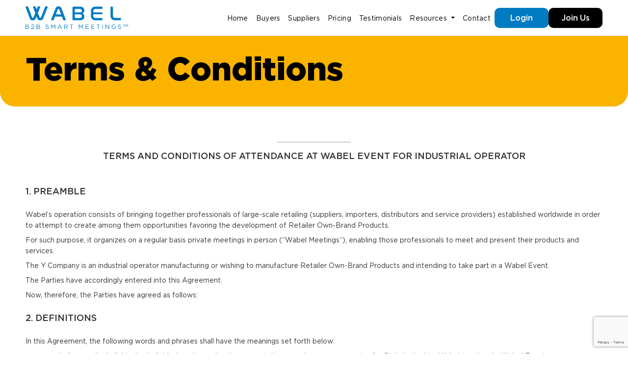

--- FILE ---
content_type: text/html; charset=UTF-8
request_url: https://www.wabel.com/terms-conditions/
body_size: 21855
content:
<!doctype html>
<html lang="en-US" >
<head>
	<meta charset="UTF-8" />
	<meta name="viewport" content="width=device-width, initial-scale=1" />
	<link href="https://www.wabel.com/wp-content/themes/wabel/css/bootstrap.min.css" rel="stylesheet">
    <link href="https://www.wabel.com/wp-content/themes/wabel/css/slick-theme.css" rel="stylesheet">
    <link href="https://www.wabel.com/wp-content/themes/wabel/css/slick.css" rel="stylesheet">
    <link href="https://www.wabel.com/wp-content/themes/wabel/css/style.css" rel="stylesheet">
    <link href="https://www.wabel.com/wp-content/themes/wabel/css/responsive.css" rel="stylesheet">
    <link href="https://www.wabel.com/wp-content/themes/wabel/fonts/fonts.css" rel="stylesheet">
	<meta name='robots' content='index, follow, max-image-preview:large, max-snippet:-1, max-video-preview:-1' />
<!-- Google tag (gtag.js) consent mode dataLayer added by Site Kit -->
<script id="google_gtagjs-js-consent-mode-data-layer">
window.dataLayer = window.dataLayer || [];function gtag(){dataLayer.push(arguments);}
gtag('consent', 'default', {"ad_personalization":"denied","ad_storage":"denied","ad_user_data":"denied","analytics_storage":"denied","functionality_storage":"denied","security_storage":"denied","personalization_storage":"denied","region":["AT","BE","BG","CH","CY","CZ","DE","DK","EE","ES","FI","FR","GB","GR","HR","HU","IE","IS","IT","LI","LT","LU","LV","MT","NL","NO","PL","PT","RO","SE","SI","SK"],"wait_for_update":500});
window._googlesitekitConsentCategoryMap = {"statistics":["analytics_storage"],"marketing":["ad_storage","ad_user_data","ad_personalization"],"functional":["functionality_storage","security_storage"],"preferences":["personalization_storage"]};
window._googlesitekitConsents = {"ad_personalization":"denied","ad_storage":"denied","ad_user_data":"denied","analytics_storage":"denied","functionality_storage":"denied","security_storage":"denied","personalization_storage":"denied","region":["AT","BE","BG","CH","CY","CZ","DE","DK","EE","ES","FI","FR","GB","GR","HR","HU","IE","IS","IT","LI","LT","LU","LV","MT","NL","NO","PL","PT","RO","SE","SI","SK"],"wait_for_update":500};
</script>
<!-- End Google tag (gtag.js) consent mode dataLayer added by Site Kit -->

	<!-- This site is optimized with the Yoast SEO plugin v26.5 - https://yoast.com/wordpress/plugins/seo/ -->
	<title>Wabel Terms and Conditions | Platform Usage Policies</title>
	<meta name="description" content="Review Wabel&#039;s terms and conditions for using our B2B platform. Understand your rights, responsibilities, and our policies for food &amp; retail transactions." />
	<link rel="canonical" href="https://www.wabel.com/terms-conditions/" />
	<meta property="og:locale" content="en_US" />
	<meta property="og:type" content="article" />
	<meta property="og:title" content="Wabel Terms and Conditions | Platform Usage Policies" />
	<meta property="og:description" content="Review Wabel&#039;s terms and conditions for using our B2B platform. Understand your rights, responsibilities, and our policies for food &amp; retail transactions." />
	<meta property="og:url" content="https://www.wabel.com/terms-conditions/" />
	<meta property="og:site_name" content="Wabel" />
	<meta property="article:modified_time" content="2025-09-08T05:23:28+00:00" />
	<meta name="twitter:card" content="summary_large_image" />
	<meta name="twitter:label1" content="Est. reading time" />
	<meta name="twitter:data1" content="16 minutes" />
	<script type="application/ld+json" class="yoast-schema-graph">{"@context":"https://schema.org","@graph":[{"@type":"WebPage","@id":"https://www.wabel.com/terms-conditions/","url":"https://www.wabel.com/terms-conditions/","name":"Wabel Terms and Conditions | Platform Usage Policies","isPartOf":{"@id":"https://www.wabel.com/#website"},"datePublished":"2024-11-08T13:34:01+00:00","dateModified":"2025-09-08T05:23:28+00:00","description":"Review Wabel's terms and conditions for using our B2B platform. Understand your rights, responsibilities, and our policies for food & retail transactions.","breadcrumb":{"@id":"https://www.wabel.com/terms-conditions/#breadcrumb"},"inLanguage":"en-US","potentialAction":[{"@type":"ReadAction","target":["https://www.wabel.com/terms-conditions/"]}]},{"@type":"BreadcrumbList","@id":"https://www.wabel.com/terms-conditions/#breadcrumb","itemListElement":[{"@type":"ListItem","position":1,"name":"Home","item":"https://www.wabel.com/"},{"@type":"ListItem","position":2,"name":"Terms &#038; Conditions"}]},{"@type":"WebSite","@id":"https://www.wabel.com/#website","url":"https://www.wabel.com/","name":"Wabel","description":"","potentialAction":[{"@type":"SearchAction","target":{"@type":"EntryPoint","urlTemplate":"https://www.wabel.com/?s={search_term_string}"},"query-input":{"@type":"PropertyValueSpecification","valueRequired":true,"valueName":"search_term_string"}}],"inLanguage":"en-US"}]}</script>
	<!-- / Yoast SEO plugin. -->


<link rel='dns-prefetch' href='//www.googletagmanager.com' />
<link rel="alternate" type="application/rss+xml" title="Wabel &raquo; Feed" href="https://www.wabel.com/feed/" />
<link rel="alternate" type="application/rss+xml" title="Wabel &raquo; Comments Feed" href="https://www.wabel.com/comments/feed/" />
<link rel="alternate" title="oEmbed (JSON)" type="application/json+oembed" href="https://www.wabel.com/wp-json/oembed/1.0/embed?url=https%3A%2F%2Fwww.wabel.com%2Fterms-conditions%2F" />
<link rel="alternate" title="oEmbed (XML)" type="text/xml+oembed" href="https://www.wabel.com/wp-json/oembed/1.0/embed?url=https%3A%2F%2Fwww.wabel.com%2Fterms-conditions%2F&#038;format=xml" />
<style id='wp-img-auto-sizes-contain-inline-css'>
img:is([sizes=auto i],[sizes^="auto," i]){contain-intrinsic-size:3000px 1500px}
/*# sourceURL=wp-img-auto-sizes-contain-inline-css */
</style>
<style id='wp-emoji-styles-inline-css'>

	img.wp-smiley, img.emoji {
		display: inline !important;
		border: none !important;
		box-shadow: none !important;
		height: 1em !important;
		width: 1em !important;
		margin: 0 0.07em !important;
		vertical-align: -0.1em !important;
		background: none !important;
		padding: 0 !important;
	}
/*# sourceURL=wp-emoji-styles-inline-css */
</style>
<style id='wp-block-library-inline-css'>
:root{--wp-block-synced-color:#7a00df;--wp-block-synced-color--rgb:122,0,223;--wp-bound-block-color:var(--wp-block-synced-color);--wp-editor-canvas-background:#ddd;--wp-admin-theme-color:#007cba;--wp-admin-theme-color--rgb:0,124,186;--wp-admin-theme-color-darker-10:#006ba1;--wp-admin-theme-color-darker-10--rgb:0,107,160.5;--wp-admin-theme-color-darker-20:#005a87;--wp-admin-theme-color-darker-20--rgb:0,90,135;--wp-admin-border-width-focus:2px}@media (min-resolution:192dpi){:root{--wp-admin-border-width-focus:1.5px}}.wp-element-button{cursor:pointer}:root .has-very-light-gray-background-color{background-color:#eee}:root .has-very-dark-gray-background-color{background-color:#313131}:root .has-very-light-gray-color{color:#eee}:root .has-very-dark-gray-color{color:#313131}:root .has-vivid-green-cyan-to-vivid-cyan-blue-gradient-background{background:linear-gradient(135deg,#00d084,#0693e3)}:root .has-purple-crush-gradient-background{background:linear-gradient(135deg,#34e2e4,#4721fb 50%,#ab1dfe)}:root .has-hazy-dawn-gradient-background{background:linear-gradient(135deg,#faaca8,#dad0ec)}:root .has-subdued-olive-gradient-background{background:linear-gradient(135deg,#fafae1,#67a671)}:root .has-atomic-cream-gradient-background{background:linear-gradient(135deg,#fdd79a,#004a59)}:root .has-nightshade-gradient-background{background:linear-gradient(135deg,#330968,#31cdcf)}:root .has-midnight-gradient-background{background:linear-gradient(135deg,#020381,#2874fc)}:root{--wp--preset--font-size--normal:16px;--wp--preset--font-size--huge:42px}.has-regular-font-size{font-size:1em}.has-larger-font-size{font-size:2.625em}.has-normal-font-size{font-size:var(--wp--preset--font-size--normal)}.has-huge-font-size{font-size:var(--wp--preset--font-size--huge)}.has-text-align-center{text-align:center}.has-text-align-left{text-align:left}.has-text-align-right{text-align:right}.has-fit-text{white-space:nowrap!important}#end-resizable-editor-section{display:none}.aligncenter{clear:both}.items-justified-left{justify-content:flex-start}.items-justified-center{justify-content:center}.items-justified-right{justify-content:flex-end}.items-justified-space-between{justify-content:space-between}.screen-reader-text{border:0;clip-path:inset(50%);height:1px;margin:-1px;overflow:hidden;padding:0;position:absolute;width:1px;word-wrap:normal!important}.screen-reader-text:focus{background-color:#ddd;clip-path:none;color:#444;display:block;font-size:1em;height:auto;left:5px;line-height:normal;padding:15px 23px 14px;text-decoration:none;top:5px;width:auto;z-index:100000}html :where(.has-border-color){border-style:solid}html :where([style*=border-top-color]){border-top-style:solid}html :where([style*=border-right-color]){border-right-style:solid}html :where([style*=border-bottom-color]){border-bottom-style:solid}html :where([style*=border-left-color]){border-left-style:solid}html :where([style*=border-width]){border-style:solid}html :where([style*=border-top-width]){border-top-style:solid}html :where([style*=border-right-width]){border-right-style:solid}html :where([style*=border-bottom-width]){border-bottom-style:solid}html :where([style*=border-left-width]){border-left-style:solid}html :where(img[class*=wp-image-]){height:auto;max-width:100%}:where(figure){margin:0 0 1em}html :where(.is-position-sticky){--wp-admin--admin-bar--position-offset:var(--wp-admin--admin-bar--height,0px)}@media screen and (max-width:600px){html :where(.is-position-sticky){--wp-admin--admin-bar--position-offset:0px}}

/*# sourceURL=wp-block-library-inline-css */
</style><style id='global-styles-inline-css'>
:root{--wp--preset--aspect-ratio--square: 1;--wp--preset--aspect-ratio--4-3: 4/3;--wp--preset--aspect-ratio--3-4: 3/4;--wp--preset--aspect-ratio--3-2: 3/2;--wp--preset--aspect-ratio--2-3: 2/3;--wp--preset--aspect-ratio--16-9: 16/9;--wp--preset--aspect-ratio--9-16: 9/16;--wp--preset--color--black: #000000;--wp--preset--color--cyan-bluish-gray: #abb8c3;--wp--preset--color--white: #FFFFFF;--wp--preset--color--pale-pink: #f78da7;--wp--preset--color--vivid-red: #cf2e2e;--wp--preset--color--luminous-vivid-orange: #ff6900;--wp--preset--color--luminous-vivid-amber: #fcb900;--wp--preset--color--light-green-cyan: #7bdcb5;--wp--preset--color--vivid-green-cyan: #00d084;--wp--preset--color--pale-cyan-blue: #8ed1fc;--wp--preset--color--vivid-cyan-blue: #0693e3;--wp--preset--color--vivid-purple: #9b51e0;--wp--preset--color--dark-gray: #28303D;--wp--preset--color--gray: #39414D;--wp--preset--color--green: #D1E4DD;--wp--preset--color--blue: #D1DFE4;--wp--preset--color--purple: #D1D1E4;--wp--preset--color--red: #E4D1D1;--wp--preset--color--orange: #E4DAD1;--wp--preset--color--yellow: #EEEADD;--wp--preset--gradient--vivid-cyan-blue-to-vivid-purple: linear-gradient(135deg,rgb(6,147,227) 0%,rgb(155,81,224) 100%);--wp--preset--gradient--light-green-cyan-to-vivid-green-cyan: linear-gradient(135deg,rgb(122,220,180) 0%,rgb(0,208,130) 100%);--wp--preset--gradient--luminous-vivid-amber-to-luminous-vivid-orange: linear-gradient(135deg,rgb(252,185,0) 0%,rgb(255,105,0) 100%);--wp--preset--gradient--luminous-vivid-orange-to-vivid-red: linear-gradient(135deg,rgb(255,105,0) 0%,rgb(207,46,46) 100%);--wp--preset--gradient--very-light-gray-to-cyan-bluish-gray: linear-gradient(135deg,rgb(238,238,238) 0%,rgb(169,184,195) 100%);--wp--preset--gradient--cool-to-warm-spectrum: linear-gradient(135deg,rgb(74,234,220) 0%,rgb(151,120,209) 20%,rgb(207,42,186) 40%,rgb(238,44,130) 60%,rgb(251,105,98) 80%,rgb(254,248,76) 100%);--wp--preset--gradient--blush-light-purple: linear-gradient(135deg,rgb(255,206,236) 0%,rgb(152,150,240) 100%);--wp--preset--gradient--blush-bordeaux: linear-gradient(135deg,rgb(254,205,165) 0%,rgb(254,45,45) 50%,rgb(107,0,62) 100%);--wp--preset--gradient--luminous-dusk: linear-gradient(135deg,rgb(255,203,112) 0%,rgb(199,81,192) 50%,rgb(65,88,208) 100%);--wp--preset--gradient--pale-ocean: linear-gradient(135deg,rgb(255,245,203) 0%,rgb(182,227,212) 50%,rgb(51,167,181) 100%);--wp--preset--gradient--electric-grass: linear-gradient(135deg,rgb(202,248,128) 0%,rgb(113,206,126) 100%);--wp--preset--gradient--midnight: linear-gradient(135deg,rgb(2,3,129) 0%,rgb(40,116,252) 100%);--wp--preset--gradient--purple-to-yellow: linear-gradient(160deg, #D1D1E4 0%, #EEEADD 100%);--wp--preset--gradient--yellow-to-purple: linear-gradient(160deg, #EEEADD 0%, #D1D1E4 100%);--wp--preset--gradient--green-to-yellow: linear-gradient(160deg, #D1E4DD 0%, #EEEADD 100%);--wp--preset--gradient--yellow-to-green: linear-gradient(160deg, #EEEADD 0%, #D1E4DD 100%);--wp--preset--gradient--red-to-yellow: linear-gradient(160deg, #E4D1D1 0%, #EEEADD 100%);--wp--preset--gradient--yellow-to-red: linear-gradient(160deg, #EEEADD 0%, #E4D1D1 100%);--wp--preset--gradient--purple-to-red: linear-gradient(160deg, #D1D1E4 0%, #E4D1D1 100%);--wp--preset--gradient--red-to-purple: linear-gradient(160deg, #E4D1D1 0%, #D1D1E4 100%);--wp--preset--font-size--small: 18px;--wp--preset--font-size--medium: 20px;--wp--preset--font-size--large: 24px;--wp--preset--font-size--x-large: 42px;--wp--preset--font-size--extra-small: 16px;--wp--preset--font-size--normal: 20px;--wp--preset--font-size--extra-large: 40px;--wp--preset--font-size--huge: 96px;--wp--preset--font-size--gigantic: 144px;--wp--preset--spacing--20: 0.44rem;--wp--preset--spacing--30: 0.67rem;--wp--preset--spacing--40: 1rem;--wp--preset--spacing--50: 1.5rem;--wp--preset--spacing--60: 2.25rem;--wp--preset--spacing--70: 3.38rem;--wp--preset--spacing--80: 5.06rem;--wp--preset--shadow--natural: 6px 6px 9px rgba(0, 0, 0, 0.2);--wp--preset--shadow--deep: 12px 12px 50px rgba(0, 0, 0, 0.4);--wp--preset--shadow--sharp: 6px 6px 0px rgba(0, 0, 0, 0.2);--wp--preset--shadow--outlined: 6px 6px 0px -3px rgb(255, 255, 255), 6px 6px rgb(0, 0, 0);--wp--preset--shadow--crisp: 6px 6px 0px rgb(0, 0, 0);}:where(.is-layout-flex){gap: 0.5em;}:where(.is-layout-grid){gap: 0.5em;}body .is-layout-flex{display: flex;}.is-layout-flex{flex-wrap: wrap;align-items: center;}.is-layout-flex > :is(*, div){margin: 0;}body .is-layout-grid{display: grid;}.is-layout-grid > :is(*, div){margin: 0;}:where(.wp-block-columns.is-layout-flex){gap: 2em;}:where(.wp-block-columns.is-layout-grid){gap: 2em;}:where(.wp-block-post-template.is-layout-flex){gap: 1.25em;}:where(.wp-block-post-template.is-layout-grid){gap: 1.25em;}.has-black-color{color: var(--wp--preset--color--black) !important;}.has-cyan-bluish-gray-color{color: var(--wp--preset--color--cyan-bluish-gray) !important;}.has-white-color{color: var(--wp--preset--color--white) !important;}.has-pale-pink-color{color: var(--wp--preset--color--pale-pink) !important;}.has-vivid-red-color{color: var(--wp--preset--color--vivid-red) !important;}.has-luminous-vivid-orange-color{color: var(--wp--preset--color--luminous-vivid-orange) !important;}.has-luminous-vivid-amber-color{color: var(--wp--preset--color--luminous-vivid-amber) !important;}.has-light-green-cyan-color{color: var(--wp--preset--color--light-green-cyan) !important;}.has-vivid-green-cyan-color{color: var(--wp--preset--color--vivid-green-cyan) !important;}.has-pale-cyan-blue-color{color: var(--wp--preset--color--pale-cyan-blue) !important;}.has-vivid-cyan-blue-color{color: var(--wp--preset--color--vivid-cyan-blue) !important;}.has-vivid-purple-color{color: var(--wp--preset--color--vivid-purple) !important;}.has-black-background-color{background-color: var(--wp--preset--color--black) !important;}.has-cyan-bluish-gray-background-color{background-color: var(--wp--preset--color--cyan-bluish-gray) !important;}.has-white-background-color{background-color: var(--wp--preset--color--white) !important;}.has-pale-pink-background-color{background-color: var(--wp--preset--color--pale-pink) !important;}.has-vivid-red-background-color{background-color: var(--wp--preset--color--vivid-red) !important;}.has-luminous-vivid-orange-background-color{background-color: var(--wp--preset--color--luminous-vivid-orange) !important;}.has-luminous-vivid-amber-background-color{background-color: var(--wp--preset--color--luminous-vivid-amber) !important;}.has-light-green-cyan-background-color{background-color: var(--wp--preset--color--light-green-cyan) !important;}.has-vivid-green-cyan-background-color{background-color: var(--wp--preset--color--vivid-green-cyan) !important;}.has-pale-cyan-blue-background-color{background-color: var(--wp--preset--color--pale-cyan-blue) !important;}.has-vivid-cyan-blue-background-color{background-color: var(--wp--preset--color--vivid-cyan-blue) !important;}.has-vivid-purple-background-color{background-color: var(--wp--preset--color--vivid-purple) !important;}.has-black-border-color{border-color: var(--wp--preset--color--black) !important;}.has-cyan-bluish-gray-border-color{border-color: var(--wp--preset--color--cyan-bluish-gray) !important;}.has-white-border-color{border-color: var(--wp--preset--color--white) !important;}.has-pale-pink-border-color{border-color: var(--wp--preset--color--pale-pink) !important;}.has-vivid-red-border-color{border-color: var(--wp--preset--color--vivid-red) !important;}.has-luminous-vivid-orange-border-color{border-color: var(--wp--preset--color--luminous-vivid-orange) !important;}.has-luminous-vivid-amber-border-color{border-color: var(--wp--preset--color--luminous-vivid-amber) !important;}.has-light-green-cyan-border-color{border-color: var(--wp--preset--color--light-green-cyan) !important;}.has-vivid-green-cyan-border-color{border-color: var(--wp--preset--color--vivid-green-cyan) !important;}.has-pale-cyan-blue-border-color{border-color: var(--wp--preset--color--pale-cyan-blue) !important;}.has-vivid-cyan-blue-border-color{border-color: var(--wp--preset--color--vivid-cyan-blue) !important;}.has-vivid-purple-border-color{border-color: var(--wp--preset--color--vivid-purple) !important;}.has-vivid-cyan-blue-to-vivid-purple-gradient-background{background: var(--wp--preset--gradient--vivid-cyan-blue-to-vivid-purple) !important;}.has-light-green-cyan-to-vivid-green-cyan-gradient-background{background: var(--wp--preset--gradient--light-green-cyan-to-vivid-green-cyan) !important;}.has-luminous-vivid-amber-to-luminous-vivid-orange-gradient-background{background: var(--wp--preset--gradient--luminous-vivid-amber-to-luminous-vivid-orange) !important;}.has-luminous-vivid-orange-to-vivid-red-gradient-background{background: var(--wp--preset--gradient--luminous-vivid-orange-to-vivid-red) !important;}.has-very-light-gray-to-cyan-bluish-gray-gradient-background{background: var(--wp--preset--gradient--very-light-gray-to-cyan-bluish-gray) !important;}.has-cool-to-warm-spectrum-gradient-background{background: var(--wp--preset--gradient--cool-to-warm-spectrum) !important;}.has-blush-light-purple-gradient-background{background: var(--wp--preset--gradient--blush-light-purple) !important;}.has-blush-bordeaux-gradient-background{background: var(--wp--preset--gradient--blush-bordeaux) !important;}.has-luminous-dusk-gradient-background{background: var(--wp--preset--gradient--luminous-dusk) !important;}.has-pale-ocean-gradient-background{background: var(--wp--preset--gradient--pale-ocean) !important;}.has-electric-grass-gradient-background{background: var(--wp--preset--gradient--electric-grass) !important;}.has-midnight-gradient-background{background: var(--wp--preset--gradient--midnight) !important;}.has-small-font-size{font-size: var(--wp--preset--font-size--small) !important;}.has-medium-font-size{font-size: var(--wp--preset--font-size--medium) !important;}.has-large-font-size{font-size: var(--wp--preset--font-size--large) !important;}.has-x-large-font-size{font-size: var(--wp--preset--font-size--x-large) !important;}
/*# sourceURL=global-styles-inline-css */
</style>

<style id='classic-theme-styles-inline-css'>
/*! This file is auto-generated */
.wp-block-button__link{color:#fff;background-color:#32373c;border-radius:9999px;box-shadow:none;text-decoration:none;padding:calc(.667em + 2px) calc(1.333em + 2px);font-size:1.125em}.wp-block-file__button{background:#32373c;color:#fff;text-decoration:none}
/*# sourceURL=/wp-includes/css/classic-themes.min.css */
</style>
<link rel='stylesheet' id='twenty-twenty-one-custom-color-overrides-css' href='https://www.wabel.com/wp-content/themes/wabel/assets/css/custom-color-overrides.css?ver=2.3' media='all' />
<link rel='stylesheet' id='contact-form-7-css' href='https://www.wabel.com/wp-content/plugins/contact-form-7/includes/css/styles.css?ver=6.1.4' media='all' />
<link rel='stylesheet' id='nbcpf-intlTelInput-style-css' href='https://www.wabel.com/wp-content/plugins/country-phone-field-contact-form-7/assets/css/intlTelInput.min.css?ver=6.9' media='all' />
<link rel='stylesheet' id='nbcpf-countryFlag-style-css' href='https://www.wabel.com/wp-content/plugins/country-phone-field-contact-form-7/assets/css/countrySelect.min.css?ver=6.9' media='all' />
<link rel='stylesheet' id='twenty-twenty-one-style-css' href='https://www.wabel.com/wp-content/themes/wabel/style.css?ver=2.3' media='all' />
<link rel='stylesheet' id='twenty-twenty-one-print-style-css' href='https://www.wabel.com/wp-content/themes/wabel/assets/css/print.css?ver=2.3' media='print' />
<script src="https://www.wabel.com/wp-includes/js/jquery/jquery.min.js?ver=3.7.1" id="jquery-core-js"></script>
<script src="https://www.wabel.com/wp-includes/js/jquery/jquery-migrate.min.js?ver=3.4.1" id="jquery-migrate-js"></script>

<!-- Google tag (gtag.js) snippet added by Site Kit -->
<!-- Google Analytics snippet added by Site Kit -->
<script src="https://www.googletagmanager.com/gtag/js?id=GT-5MJLZNJ" id="google_gtagjs-js" async></script>
<script id="google_gtagjs-js-after">
window.dataLayer = window.dataLayer || [];function gtag(){dataLayer.push(arguments);}
gtag("set","linker",{"domains":["www.wabel.com"]});
gtag("js", new Date());
gtag("set", "developer_id.dZTNiMT", true);
gtag("config", "GT-5MJLZNJ");
 window._googlesitekit = window._googlesitekit || {}; window._googlesitekit.throttledEvents = []; window._googlesitekit.gtagEvent = (name, data) => { var key = JSON.stringify( { name, data } ); if ( !! window._googlesitekit.throttledEvents[ key ] ) { return; } window._googlesitekit.throttledEvents[ key ] = true; setTimeout( () => { delete window._googlesitekit.throttledEvents[ key ]; }, 5 ); gtag( "event", name, { ...data, event_source: "site-kit" } ); }; 
//# sourceURL=google_gtagjs-js-after
</script>
<link rel="https://api.w.org/" href="https://www.wabel.com/wp-json/" /><link rel="alternate" title="JSON" type="application/json" href="https://www.wabel.com/wp-json/wp/v2/pages/44" /><link rel="EditURI" type="application/rsd+xml" title="RSD" href="https://www.wabel.com/xmlrpc.php?rsd" />
<meta name="generator" content="WordPress 6.9" />
<link rel='shortlink' href='https://www.wabel.com/?p=44' />
<meta name="generator" content="Site Kit by Google 1.171.0" /><meta name="google-site-verification" content="_De2owL4EczDWDxeKnNxXmv3OQSjBu_Op24qaEqnYRE">
<!-- Google Tag Manager snippet added by Site Kit -->
<script>
			( function( w, d, s, l, i ) {
				w[l] = w[l] || [];
				w[l].push( {'gtm.start': new Date().getTime(), event: 'gtm.js'} );
				var f = d.getElementsByTagName( s )[0],
					j = d.createElement( s ), dl = l != 'dataLayer' ? '&l=' + l : '';
				j.async = true;
				j.src = 'https://www.googletagmanager.com/gtm.js?id=' + i + dl;
				f.parentNode.insertBefore( j, f );
			} )( window, document, 'script', 'dataLayer', 'GTM-MN8JXFG' );
			
</script>

<!-- End Google Tag Manager snippet added by Site Kit -->
<link rel="icon" href="https://www.wabel.com/wp-content/uploads/2024/11/favicon-32.png" sizes="32x32" />
<link rel="icon" href="https://www.wabel.com/wp-content/uploads/2024/11/favicon-32.png" sizes="192x192" />
<link rel="apple-touch-icon" href="https://www.wabel.com/wp-content/uploads/2024/11/favicon-32.png" />
<meta name="msapplication-TileImage" content="https://www.wabel.com/wp-content/uploads/2024/11/favicon-32.png" />
		<style id="wp-custom-css">
			.custom-image-class {
    border: none;
    height: 32px;
    border-radius: 10px;
}
.page-id-25 .wpcf7-response-output {
	color:#FFFFFF;
}
.custom-checkbox-class label {
    display: flex;
}
.custom-checkbox-class input {
   	width: 30px;
    height: 26px;
		background-color: transparent;
    border-radius: 5px;
    border: 2px solid #A39F9B;
	  vertical-align: middle;
}
.custom-checkbox-class .wpcf7-list-item-label {
	margin-left:10px;
}
.coundown-number ul {
    align-items: center;
    list-style: none;
    padding-left: 0;
    display: flex;
    gap: 24px;
}
.coundown-number li label {
    background: url(https://www.wabel.com/wp-content/themes/wabel/images/count-one.svg) no-repeat center;
    background-size: contain;
    justify-content: center;
    align-items: center;
    color: #CBCBCB;
    font-weight: 500;
    font-size: 42px;
    height: 100px;
    display: flex;
    width: 100px;
}
.coundown-number li span {
    display: block;
    color: #48C966;
    font-size: 16.752px;
    font-weight: 500;
    text-align: center;
}

.custom-pagination .nav-next {
    width: auto;
    float: right;
    margin-top: 20px;
}
.custom-pagination .nav-previous {
	width: auto;
    float: left;
    margin-top: 20px;
}

.upcoming-summits .tab-content>.active:not(.show){
    height: 1px;
}
.upcoming-summits .tab-content>.active:not(.show) *{
    margin:unset !important;
    padding:unset !important;
}
.navbar-nav .nav-link.active, .navbar-nav .nav-link.show {
    color: #FAB400 !important;
}
#custum-textarea {
	height:100px;
}
::-webkit-calendar-picker-indicator {
    filter: invert(1);
}
#custom-service option { 
    background-color: #007BC2;
}
.cate-block.border-radius-custom {
    border-radius: 10px;
}
#subscribe-form-id p {
	display:flex;
}
#subscribe-form-id .wpcf7-email {
	min-width:234px;
}
.page-id-19 .wpcf7-response-output {
    color: #fff;
}
.page-id-37 .wpcf7-response-output {
    color: #fff;
}
.categories-tab .submits-link {
	font-size:20px;
	color:#000000;
}
.categories-tab .submits-link.active {
	font-weight:600;
}
.partner-block .play-btn {
    top: 50%;
    left: 50%;
    transform: translate(-50%, -50%);
    bottom: initial;
}
.page-numbers {
    padding: 5px;
    font-size: 20px;
    font-weight: 600;
}
.class-coursor {
	  cursor: pointer;
}
.custom-class-ul {
	list-style:disc;
}
.steps-about-us .sales-channel-box.color-1 {
	background-color: #91D3E4;
}
.steps-about-us .sales-channel-box.color-2 {
	background-color: #48C966;
}
.steps-about-us .sales-channel-box.color-3 {
	background-color: #FAB400;
}
.steps-about-us .sales-channel-box.color-4 {
	background-color: #48C994;
}
.steps-about-us .sales-channel-box.color-5 {
	background-color: #007BC2;
}
.price-list.yellow-list thead th {
    background: #007BC2;
}
.price-list.yellow-list thead th:last-child {
	border-left:10px solid #007BC2;
}
#countdown_custom span {
    color: #FFFFFF;
}
.page_title_resourece {
	display:none;
}
.backgrond-class .selected-dial-code {
    color: #FFF;
}
.backgrond-class .intl-tel-input.separate-dial-code .selected-flag {
    background-color: #ffffff40;
}

.subscribe-new-section .wpcf7-form {
	position: relative;
}
.subscribe-new-section .recaptcha {
	position: absolute;
  top: 74px;
}
.subscribe-new-section .wpcf7-response-output {
    display: none;
}
input.wpcf7-form-control.wpcf7-captchar::placeholder {
    color: #000000;
}
.custom-search-class {
	margin-top:15px;
}
#wpcf7-f2146-o1 .wpcf7-response-output {
    color: #fff;
}
#wpcf7-f2175-o1 .wpcf7-response-output {
    color: #fff;
}

@media only screen and (max-width: 1200px) {
	#subscribe-form-id p {
    max-width: 100%;
	}
	 #subscribe-form-id .wpcf7-submit {
    margin-left: -60px;
	}
}


 @media only screen and (max-width: 600px) {
	 .home .home-hero .container.mb-5 {
		 margin-bottom: 5rem !important;
	 }
	 #subscribe-form-id p {
    max-width: 100%;
		 display:block;
	}
	 
#subscribe-form-id .wpcf7-email {
    border-radius: 10px;
	}
	 #subscribe-form-id .wpcf7-submit {
		 margin: 0px;
     margin-top: 20px;
	 }
	 div#countdown_custom li label {
    height: 60px;
    width: 60px;
    font-size: 24px;
	}
	 .subscribe-new-section .recaptcha {
    position: relative;
    top: 10px;
}
	 .page-template-webinars-template .custom-tabs {
    gap: 20px;
}
	 .page-template-webinars-template .custom-tabs .nav-item .nav-link {
		 font-size:18px;
	 }
	 
}
@media only screen and (max-width: 370px) {
	.common-btn {
		min-width:145px;
	}
}
.discount-priceing-class-img {
  	position: absolute;
    top: -10px;
    left: 30px;
    z-index: 9;
    width: 170px;
}

.org-contain {
    height: auto;
    min-height: 85px;
    width: auto;
    min-width: 200px;
}		</style>
		    <script src="https://analytics.ahrefs.com/analytics.js" data-key="79J5yTXB+XMveQFOUkPytw" async></script>
</head>

<body class="wp-singular page-template page-template-terms-conditions-template page-template-terms-conditions-template-php page page-id-44 wp-embed-responsive wp-theme-wabel is-light-theme no-js singular">
		<!-- Google Tag Manager (noscript) snippet added by Site Kit -->
		<noscript>
			<iframe src="https://www.googletagmanager.com/ns.html?id=GTM-MN8JXFG" height="0" width="0" style="display:none;visibility:hidden"></iframe>
		</noscript>
		<!-- End Google Tag Manager (noscript) snippet added by Site Kit -->
		<!-- Site Header -->
	<header class="site-header sticky-top bg-white pe-0 me-0">
        <nav class="navbar navbar-expand-lg">
            <div class="container">
                <a class="navbar-brand" href="https://www.wabel.com">
                    <img class="img-fluid" src="https://www.wabel.com/wp-content/themes/wabel/images/logo-c.svg" alt="">
                </a>
                <span class="text-black d-block d-lg-none" type="button"  data-bs-toggle="offcanvas" href="#head_menu" role="button" aria-controls="head_menu">
                    <i class="fa-solid fa-bars" style="font-size:24px;"></i>
                </span>

                <div class="offcanvas offcanvas-start border-0" tabindex="-1" id="head_menu"
                    aria-labelledby="head_menuLabel">
                    <div class="offcanvas-header">
                        <img class="img-fluid" src="https://www.wabel.com/wp-content/themes/wabel/images/logo-c.svg" alt="">
                        <button type="button" class="btn-close" data-bs-dismiss="offcanvas" aria-label="Close"></button>
                    </div>
                    <div class="offcanvas-body">
                        <ul class="navbar-nav ms-auto my-lg-0 navbar-nav-scroll align-items-lg-center align-items-start">
                            <li class="nav-item">
                                <a class="nav-link " aria-current="page" href="https://www.wabel.com">Home</a>
                            </li>
                            
							<li class="nav-item">
                                <a class="nav-link " href="https://www.wabel.com/buyers/">Buyers</a>
                            </li>
							<li class="nav-item">
                                <a class="nav-link " href="https://www.wabel.com/suppliers/">Suppliers</a>
                            </li>
                            <li class="nav-item">
                                <a class="nav-link " href="https://www.wabel.com/pricing/">Pricing</a>
                            </li>
                            <li class="nav-item">
                                <a class="nav-link " href="https://www.wabel.com/testimonials/" >Testimonials</a>
                            </li>
                            <li class="nav-item dropdown">
                                <a class="nav-link dropdown-toggle " href="javascript:;" role="button" data-bs-toggle="dropdown"
                                    aria-expanded="false">
                                    Resources
                                </a>
                                <ul class="dropdown-menu px-3 py-2">
                                    
									<li><a class="dropdown-item" href="https://www.wabel.com/resources/">All Resources</a></li>
                                    <li>
                                        <hr class="dropdown-divider my-1">
                                    </li>
									<li><a class="dropdown-item" href="https://www.wabel.com/success-story/">Success Stories</a></li>
									<li>
                                        <hr class="dropdown-divider my-1">
                                    </li>
                                    <li><a class="dropdown-item" href="https://www.wabel.com/blogs/">Blogs</a></li>
                                    <li>
                                        <hr class="dropdown-divider my-1">
                                    </li>
                                    <li><a class="dropdown-item" href="https://www.wabel.com/export-guides/">Export Guides </a></li>
									<li>
                                        <hr class="dropdown-divider my-1">
                                    </li>
									<li><a class="dropdown-item" href="https://www.wabel.com/webinars/">Webinars </a></li>
                                    <li>
                                        <hr class="dropdown-divider my-1">
                                    </li>
                                    <li><a class="dropdown-item" href="https://www.wabel.com/faq/">Faq </a></li>
                                </ul>
                            </li>
                            <li class="nav-item">
                                <a href="https://www.wabel.com/get-in-touch/" class="nav-link ">Contact</a>
                            </li>
                            <li class="nav-item">
                                <a href="https://app.needl.co/event/wabel/login" target="_blank" class="common-btn">Login</a>
                            </li>
                            <li class="nav-item">
                                <a href="https://www.wabel.com/join-us/" class="common-btn">Join Us</a>
                            </li>
                        </ul>
                    </div>
                </div>
            </div>
        </nav>
    </header>


<main class="supplier-page">
        <!-- Sub Small Hero Banner -->
        <section class="small-banner dark-yellow br-blr my-0">
            <div class="container">
                <div class="row">
                    <div class="col-12">
                        <h1 class="text-capitalize  f-66 text-black ltr-66 fw-900">Terms &#038; Conditions</h1>
                    </div>
                </div>
            </div>
        </section>

        <!-- Terms & Conditions Content -->
        <section class="past-clients my-8">
            <div class="container">
                <div class="row">
                    <div class="col-12">
                        <div class="head-line mx-auto mb-3"></div>
<h2 class="f-18 text-uppercase text-black o-8 fw-500 text-center mb-lg-5 mb-4">TERMS AND CONDITIONS OF ATTENDANCE AT WABEL EVENT FOR INDUSTRIAL OPERATOR</h2>
<div class="f-18 text-black text-uppercase fw-500 o-8 mb-4">1. PREAMBLE</div>
<p class="f-14 o-8 text-black mb-2">Wabel’s operation consists of bringing together professionals of large-scale retailing (suppliers, importers, distributors and service providers) established worldwide in order to attempt to create among them opportunities favoring the development of Retailer Own-Brand Products.</p>
<p class="f-14 o-8 text-black mb-2">For such purpose, it organizes on a regular basis private meetings in person (“Wabel Meetings”), enabling those professionals to meet and present their products and services.</p>
<p class="f-14 o-8 text-black mb-2">The Y Company is an industrial operator manufacturing or wishing to manufacture Retailer Own-Brand Products and intending to take part in a Wabel Event.</p>
<p class="f-14 o-8 text-black mb-2">The Parties have accordingly entered into this Agreement.</p>
<p class="f-14 o-8 text-black mb-2">Now, therefore, the Parties have agreed as follows:</p>
<div class="f-18 text-black text-uppercase fw-500 o-8 my-4">2. DEFINITIONS</div>
<p class="f-14 o-8 text-black mb-2">In this Agreement, the following words and phrases shall have the meanings set forth below:</p>
<p class="f-14 o-8 text-black mb-2"><span class="fw-500">“Buyer”</span>: shall mean the individual or individuals acting as legal representatives, employees or servants of a Chain invited by Wabel to attend a Wabel Event.</p>
<p class="f-14 o-8 text-black mb-2"><span class="fw-500">“Agreement”</span>: shall mean these Terms and Conditions of attendance and the Special Terms of attendance.</p>
<p class="f-14 o-8 text-black mb-2"><span class="fw-500">“Chain”</span>: shall mean a chain of distributors, importers, wholesalers, specialists of catering or hotel services or other service providers, established in France or abroad, invited by Wabel to attend a Wabel Event.</p>
<p class="f-14 o-8 text-black mb-2"><span class="fw-500">“Wabel Event”</span>: shall mean Wabel Meetings and Wabel Summits and any other trade fair or event organized by Wabel.</p>
<p class="f-14 o-8 text-black mb-2"><span class="fw-500">“Industrial Operator”</span>: shall mean a manufacturer or producer registered for a Wabel Event in accordance with the section “Registration Procedure” of this Agreement.</p>
<p class="f-14 o-8 text-black mb-2"><span class="fw-500">“Attendance Form”</span>: shall mean the document sent by Wabel to the Industrial Operator in the manner specified in the section “Registration Procedure” and available on demand.</p>
<p class="f-14 o-8 text-black mb-2"><span class="fw-500">“Display Space”</span>: shall mean the display space made available to the Industrial Operator by Wabel, including all its materials such as partitions, paperboard, Wi-Fi connection and more generally any equipment, material or supply required for proper use of that display space.</p>
<p class="f-14 o-8 text-black mb-2">Operator under this Agreement shall be those provided pursuant to the free subscription that may be reviewed by clicking <a href="https://www.wabel.com/get-in-touch/">here</a>. The Industrial Operator shall be provided with such services throughout the duration of the Event and thereafter until the date when it informs Wabel that it no longer wishes to obtain them. The Platform is an original database within the meaning of Art. L. 112-3 of the French Code of Intellectual Property, and of which Wabel is the owner and producer, within the meaning of Article L. 341-1 of the said Code.</p>
<div class="f-18 text-black text-uppercase fw-500 o-8 my-4">3. PURPOSE OF AGREEMENT</div>
<p class="f-14 o-8 text-black mb-2">The purpose of this Agreement is to define the financial, legal and technical terms on which the Industrial Operator may attend the Wabel Event and on which Wabel shall make available to the Industrial Operator a Display Space and related services throughout the duration of the Wabel Event for which it is made.</p>
<p class="f-14 o-8 text-black mb-2">It shall also determine the terms and conditions on which Wabel organizes meetings between the Industrial Operator and one or more Buyers.</p>
<div class="f-18 text-black text-uppercase fw-500 o-8 my-4">4. CONTRACT DOCUMENTS</div>
<p class="f-14 o-8 text-black mb-2">The Agreement shall consist of the following documents:</p>
<p class="f-14 o-8 text-black mb-2">* these Terms and Conditions of attendance, including their preamble and any addenda thereto;</p>
<p class="f-14 o-8 text-black mb-2">* the attendance form defining the Special Terms of attendance of the Wabel Event attended by the Industrial Operator.</p>
<p class="f-14 o-8 text-black mb-2">In the event of inconsistency between this document and one of its annexes, this document shall prevail for the purposes of interpretation of the obligation concerned.</p>
<p class="f-14 o-8 text-black mb-2">The Agreement sets forth the entire agreement between the Parties at the date of signature.</p>
<p class="f-14 o-8 text-black mb-2">It shall supersede any earlier agreement, letter, offer, or other written or oral representations relating to the same subject-matter.</p>
<div class="f-18 text-black text-uppercase fw-500 o-8 my-4">5. TERM</div>
<p class="f-14 o-8 text-black mb-2">The Agreement is made at the date when Wabel receives the attendance form and for a term expiring at the date of the end of the Wabel Event that the Industrial Operator wishes to attend, as defined in the Special Terms of attendance.</p>
<p class="f-14 o-8 text-black mb-2">This Agreement may not be extended automatically.</p>
<div class="f-18 text-black text-uppercase fw-500 o-8 my-4">6. REGISTRATION</div>
<div class="f-18 text-black text-uppercase o-6 mb-4 mt-3 fst-italic ps-4">6.1 REGISTRATION PROCEDURE</div>
<p class="f-14 o-8 text-black mb-2">The Industrial Operator shall complete and sign an Attendance Form for the Wabel Event and send it to Wabel in accordance with the procedure specified in such Attendance Form, either in scanned PDF form, or by facsimile, or on paper. It may also complete the form directly online. In all cases, such form shall be accompanied by the down payment in the amount also specified in the Attendance Form.</p>
<p class="f-14 o-8 text-black mb-2">Signature of the Attendance Form shall imply acceptance of the Agreement.</p>
<p class="f-14 o-8 text-black mb-2">The Industrial Operator agrees to provide to Wabel in the Attendance Form a cellphone number where it may be reached. Wabel agrees to use such telephone number only in the event of an emergency connected with organization of the Wabel Event.</p>
<p class="f-14 o-8 text-black mb-2">Upon receipt of the Attendance Form duly completed and signed, and of the down payment, Wabel shall provide the Industrial Operator with a secure, personal and non-transferrable access link to the Wabel Platform, on which the Industrial Operator will be required to present its business and its products in order to be selected by the attending Buyers.</p>
<p class="f-14 o-8 text-black mb-2">The Industrial Operator shall enter that presentation no later than one month before the Wabel Event. Wabel shall make available to the Industrial Operator a hotline to assist it in entering its products in the event of difficulties.</p>
<p class="f-14 o-8 text-black mb-2">Wabel may, after reviewing that description, exclude those products that in its view are not suitable for the purpose of the Wabel Event.</p>
<p class="f-14 o-8 text-black mb-2">Wabel shall allow the Industrial Operator, upon fifteen (15) days’ notice before the Wabel Event, in the same manner, to notify the Conferences that it wishes to attend and the list of Chains that it wishes to meet, provided that the Industrial Operator has paid Wabel the full price for its attendance in the manner specified below under the section “Payment of the Price”.</p>
<div class="f-18 text-black text-uppercase o-6 mb-4 mt-3 fst-italic ps-4">6.2 REGISTRATION DENIAL</div>
<p class="f-14 o-8 text-black mb-2">Wabel reserves the right to refuse any registration application for any reason whatsoever within no more than eight (8) days after receipt of the Attendance Form.</p>
<p class="f-14 o-8 text-black mb-2">No indemnity of any kind whatsoever shall be payable in the event of denial of registration.</p>
<p class="f-14 o-8 text-black mb-2">Wabel further reserves the right to request, at any time before the first day of the Wabel Event, any additional information from the Industrial Operator and if applicable, to deny an attendance application that is based on information that is untrue or erroneous or has become inaccurate, or to apply the provisions of the section “Termination for cause” below.</p>
<p class="f-14 o-8 text-black mb-2">In all cases, Wabel shall retain the amounts paid to it, without prejudice to any damages to compensate for the loss suffered by Wabel as a result of the Industrial Operator’s failure to attend the Wabel Event.</p>
<div class="f-18 text-black text-uppercase o-6 mb-4 mt-3 fst-italic ps-4">6.3 INDUSTRIAL OPERATOR’S FAILURE TO ATTEND</div>
<p class="f-14 o-8 text-black mb-2">In the event that the Industrial Operator, for any reason whatsoever, should fail to occupy its Display Space on the first day of the Wabel Event, Wabel may make use of the Display Space and the Industrial Operator may not claim any refund or indemnification, even if the Display Space is allocated to another Industrial Operator.</p>
<div class="f-18 text-black text-uppercase o-6 mb-4 mt-3 fst-italic ps-4">6.4 CANCELLATION BY THE INDUSTRIAL OPERATOR</div>
<p class="f-14 o-8 text-black mb-2">The Industrial Operator may cancel its attendance, for any reason whatsoever, until thirty (30) days before the first day of the Wabel Event. In such case, Wabel shall retain 50% of the global amount.</p>
<p class="f-14 o-8 text-black mb-2">In the event of cancellation less than thirty (30) days before the first day of the Wabel Event, the Industrial Operator shall be liable for the full amount of its attendance fee.</p>
<div class="f-18 text-black text-uppercase fw-500 o-8 my-4">7. OBLIGATIONS OF WABEL</div>
<div class="f-18 text-black text-uppercase o-6 mb-4 mt-3 fst-italic ps-4">7.1 ORGANIZATION OF THE WABEL EVENT</div>
<p class="f-14 o-8 text-black mb-2">Wabel shall set the location, dates, duration, opening and closing hours of the Wabel Event, the price for attendance, and the deadline for registration.</p>
<div class="f-18 text-black text-uppercase o-6 mb-4 mt-3 fst-italic ps-4">7.2 ASSIGNMENT OF DISPLAY SPACES</div>
<p class="f-14 o-8 text-black mb-2">Wabel shall assign the Display Spaces and notify to the Industrial Operator, on the first day of the Wabel Event, a map specifying the location of the Display Space assigned to it.</p>
<p class="f-14 o-8 text-black mb-2">Wabel reserves the right, however, to modify, whenever it shall see fit, the allocation of the Display Spaces and their surfaces and lay-out.</p>
<p class="f-14 o-8 text-black mb-2">Such an amendment shall not be cause for unilateral termination of the Agreement by the Industrial Operator, or for any indemnification.</p>
<div class="f-18 text-black text-uppercase o-6 mb-4 mt-3 fst-italic ps-4">7.3 PROVISION OF DISPLAY SPACES</div>
<p class="f-14 o-8 text-black mb-2">Wabel shall make a Display Space available to the Industrial Operator on the first day of the Wabel Event.</p>
<p class="f-14 o-8 text-black mb-2">The Industrial Operator agrees to deliver at the location and date specified in the Special Terms of attendance all the products it wishes to display in its Display Space, and shall assume all the costs and expenses connected with that delivery.</p>
<p class="f-14 o-8 text-black mb-2">Wabel reserves the right to refuse any product that the Industrial Operator delivers or causes to be delivered after the scheduled date for any reason whatsoever.</p>
<div class="f-18 text-black text-uppercase o-6 mb-4 mt-3 fst-italic ps-4">7.4 DISMANTLING OF DISPLAY SPACES</div>
<p class="f-14 o-8 text-black mb-2">Wabel shall assume the dismantling and cleaning of Display Spaces.</p>
<div class="f-18 text-black text-uppercase o-6 mb-4 mt-3 fst-italic ps-4">7.5 ORGANIZATION OF MEETINGS BETWEEN THE INDUSTRIAL OPERATOR AND BUYERS</div>
<p class="f-14 o-8 text-black mb-2">Wabel agrees to use best efforts to enable the Industrial Operator to meet, during the Wabel Event, the number of Buyers specified in the Special Terms of attendance, at personal meetings of twenty five (25) minutes or, when expressly requested by buyers, fewer.</p>
<p class="f-14 o-8 text-black mb-2">A meetings schedule shall be provided to each Industrial Operator on the first day of the fair. Wabel shall draw up that schedule on the basis of the requests for meetings made by the Industrial Operator and the Chains on the Wabel Platform, and of the aims stated more generally by the Industrial Operators and Chains.</p>
<p class="f-14 o-8 text-black mb-2">Such schedule may be amended, in particular in the event of delay or a Buyer’s failure to attend or be replaced. Such an amendment shall not be cause for the Industrial Operator to terminate the Agreement or claim any indemnification.</p>
<p class="f-14 o-8 text-black mb-2">In addition, if pursuant to a Buyer’s failure to attend or be replaced, a meeting cannot be shifted and rescheduled during the Wabel Event, either face to face or by video-conference, Wabel agrees to use best efforts to seek to organize it within three months after the end of that Event, or at the next category-appropriate Wabel event. This covenant shall apply only if the number of meetings that the Industrial Operator held during the Wabel Event with Buyers is less than the number of meetings specified in the Special Terms. It is specified that for such replacement meeting or meetings, the travel costs to meet the Buyer shall be borne by the Industrial Operator.</p>
<p class="f-14 o-8 text-black mb-2">It is agreed that meetings held outside the schedule prepared by Wabel and at the initiative of the Industrial Operator and/or the Buyer shall be counted as meetings planned or organized by Wabel for the purposes of this section.</p>
<div class="f-18 text-black text-uppercase fw-500 o-8 my-4">8. INDUSTRIAL OPERATOR’S OBLIGATIONS</div>
<div class="f-18 text-black text-uppercase o-6 mb-4 mt-3 fst-italic ps-4">8.1 OCCUPATION AND POSSESSION OF THE DISPLAY SPACES</div>
<p class="f-14 o-8 text-black mb-2">Unless otherwise previously agreed in writing by Wabel, the Industrial Operator agrees not to transfer, sub-let, or exchange gratuitously or for value all or part of the Display Space assigned to it.</p>
<p class="f-14 o-8 text-black mb-2">The Industrial Operator shall return the Display Space made available to it by Wabel in its initial condition.</p>
<p class="f-14 o-8 text-black mb-2">Any damage to the Display Space shall be appraised by Wabel’s technical department, and shall be borne by the Industrial Operator responsible.</p>
<p class="f-14 o-8 text-black mb-2">After the end of the Wabel Event, the Industrial Operator may either recover the products displayed in accordance with the terms specified in the Special Terms of attendance, or hand them over free of charge to Wabel, which may dispose of them at its discretion.</p>
<div class="f-18 text-black text-uppercase o-6 mb-4 mt-3 fst-italic ps-4">8.2 COMPLIANCE OF PRODUCTS</div>
<p class="f-14 o-8 text-black mb-2">The Industrial Operator is reminded that it is strictly prohibited from displaying products that are unlawful or generated by unlawful activities.</p>
<p class="f-14 o-8 text-black mb-2">An Industrial Operator in breach of these provisions may be subject to legal action, without prejudice to such action as Wabel may take to remove the disturbance.</p>
<div class="f-18 text-black text-uppercase o-6 mb-4 mt-3 fst-italic ps-4">8.3 CUSTOMS</div>
<p class="f-14 o-8 text-black mb-2">The Industrial Operator agrees to carry out the necessary customs formalities with respect to displayed products and materials from abroad.</p>
<p class="f-14 o-8 text-black mb-2">This shall apply in particular, without limitation, to compliance with safety rules, mandatory insurance, etc.</p>
<div class="f-18 text-black text-uppercase o-6 mb-4 mt-3 fst-italic ps-4">8.4 PUNCTUAL ATTENDANCE AT MEETINGS</div>
<p class="f-14 o-8 text-black mb-2">Having regard to the brief format of meetings, the Industrial Operator is required to be punctual and in attendance at the precise times scheduled and meeting locations specified in its appointments record. A meeting having failed because of an Industrial Operator’s lack of punctuality may not be rescheduled.</p>
<div class="f-18 text-black text-uppercase fw-500 o-8 my-4">9. FINANCIAL TERMS</div>
<div class="f-18 text-black text-uppercase o-6 mb-4 mt-3 fst-italic ps-4">9.1 PAYMENT OF THE PRICE</div>
<p class="f-14 o-8 text-black mb-2">The price for attendance of the Wabel Event shall be set in the Attendance Form. That price may be modified by Wabel until the Agreement is made.</p>
<p class="f-14 o-8 text-black mb-2">Once the Attendance Form and down payment have been received, Wabel shall send the Industrial Operator an invoice specifying the down payment made and the balance remaining due.</p>
<p class="f-14 o-8 text-black mb-2">The Industrial Operator agrees to pay that balance in accordance with the due dates specified in the Attendance Form and no later than one (1) month before the first date of the Wabel Event, unless otherwise specifically agreed by Wabel.</p>
<div class="f-18 text-black text-uppercase o-6 mb-4 mt-3 fst-italic ps-4">9.2 LATE PAYMENT</div>
<p class="f-14 o-8 text-black mb-2">Any amount unpaid when due shall give rise, starting on the next day, to the application of delinquency interest computed on the amounts due at five (5) times the legal interest rate in force at the date of the failure to make payment.</p>
<p class="f-14 o-8 text-black mb-2">The penalties payable by the Industrial Operator shall be invoiced at the same time as payment of the balance remaining due or be invoiced separately.</p>
<p class="f-14 o-8 text-black mb-2">In addition, such interest shall be payable without prejudice to any damages that may be claimed by Wabel from the Industrial Operator in the event of damage caused by the late or failed payments.</p>
<div class="f-18 text-black text-uppercase o-6 mb-4 mt-3 fst-italic ps-4">9.3 FAILURE TO MAKE PAYMENT</div>
<p class="f-14 o-8 text-black mb-2">In the event of failure to make payment of the full price by the first day of the Wabel Event, Wabel may deny the Industrial Operator’s attendance and apply the section “Termination for cause” below.</p>
<p class="f-14 o-8 text-black mb-2">In addition, Wabel shall retain the funds already paid.</p>
<div class="f-18 text-black text-uppercase fw-500 o-8 my-4">10. SPECIAL CONSENTS</div>
<p class="f-14 o-8 text-black mb-2">Subject to prior consent in writing from Wabel:</p>
<p class="f-14 o-8 text-black mb-2">* any light or sound advertising, and any performance, show or demonstration that could cause crowding in the Display Space or the aisles shall be prohibited;</p>
<p class="f-14 o-8 text-black mb-2">* the use of electrical or gas-powered appliances outside the locations specifically dedicated to such purpose and detailed in an annex shall be prohibited;</p>
<p class="f-14 o-8 text-black mb-2">*any visual or sound recording shall be prohibited;</p>
<p class="f-14 o-8 text-black mb-2">* any canvassing, promotion or distribution of promotional documentation and/or gifts in the aisles and surroundings of the Wabel Event shall be prohibited.</p>
<p class="f-14 o-8 text-black mb-2">Any infringing Industrial Operator may be expelled from the Wabel Event and may not claim any refund or indemnification.</p>
<p class="f-14 o-8 text-black mb-2">Wabel reserves the right to cancel any consent granted in the event of inconvenience caused to the flow of traffic or the organization of the Wabel Event, or in the event of risks affecting the safety of persons or property.</p>
<div class="f-18 text-black text-uppercase fw-500 o-8 my-4">11. CATALOG</div>
<p class="f-14 o-8 text-black mb-2">Wabel shall have an exclusive right to draft, publish and circulate, for value or gratuitously, the catalog for the Wabel Event.</p>
<p class="f-14 o-8 text-black mb-2">It may license all or part of such right and the advertising included in such catalog.</p>
<p class="f-14 o-8 text-black mb-2">The information required for drafting of the catalog shall be provided by the Industrial Operator on the Wabel Platform.</p>
<p class="f-14 o-8 text-black mb-2">Wabel shall bear no liability for any omissions or errors in duplication, typesetting or otherwise that may occur.</p>
<div class="f-18 text-black text-uppercase fw-500 o-8 my-4">12. INTELLECTUAL PROPERTY</div>
<p class="f-14 o-8 text-black mb-2">The Industrial Operator warrants to Wabel that it owns the intellectual-property rights (copyright, trademark rights, rights to patents, designs and patterns) relating to the products and brands displayed, or has obtained of their owners, before the first day of the Wabel Event, all the rights or permits required for their presentation during the Wabel Event.</p>
<p class="f-14 o-8 text-black mb-2">The Organizer shall bear no liability, in particular in the event of a dispute with another industrial operator, a Buyer, or any third party generally.</p>
<p class="f-14 o-8 text-black mb-2">The Industrial Operator permits Wabel to reproduce, free of charge and on any communication medium intended for promotion of the Wabel Event (websites, catalogs, promotional videos, brochures, etc.), its corporate name, its trade name, its brand, the verbal or semi-figurative trademarks it owns and the image of its Display Space and/or of the products on display.</p>
<p class="f-14 o-8 text-black mb-2">Accordingly, the Industrial Operator expressly waives any claim against Wabel on the basis of circulation, for the purposes of the Wabel Event, by means of television, video or any other medium (internet, catalog, brochures, etc.), of its corporate name, its trade name, its brand, the verbal or semi-figurative trademarks it owns and the image of its Display Space and/or of the products on display.</p>
<p class="f-14 o-8 text-black mb-2">Wabel grants the Industrial Operator, which accepts, a mere non-exclusive, personal and non-transferrable right to use the Platform, meaning the right to run that Platform, download it and/or install it to allow its consultation and use in accordance with its intended purpose throughout the duration permitted under this Agreement.</p>
<p class="f-14 o-8 text-black mb-2">In this respect, the Industrial Operator expressly acknowledges that it may not:</p>
<p class="f-14 o-8 text-black mb-2">* extract, by means of a permanent or temporary transfer, all or any part, substantial in terms of quality or quantity, of the contents of the Wabel Website, on any medium, by any means and in any form whatsoever;</p>
<p class="f-14 o-8 text-black mb-2">* reuse, by making it available to the public, all or any part, substantial in terms of quality or quantity, of the contents of the Wabel Website, in any form whatsoever;</p>
<p class="f-14 o-8 text-black mb-2">* extract or reuse, repeatedly and systematically, any parts, not substantial in terms of quality or quantity, of the Platform’s content, if such operations manifestly exceed the conditions of its reasonable use;</p>
<p class="f-14 o-8 text-black mb-2">* reproduce or display all or part of the Platform in excess of what is provided for under this section.</p>
<div class="f-18 text-black text-uppercase fw-500 o-8 my-4">13. LIABILITY OF WABEL</div>
<p class="f-14 o-8 text-black mb-2">The parties agree that the obligations borne by Wabel are best-endeavors obligations.</p>
<p class="f-14 o-8 text-black mb-2">In all cases, the Industrial Operator expressly acknowledges that Wabel’s liability, in the event that its misconduct should be proved, shall be limited strictly to damages in an amount that may not exceed the total price provided for under the Attendance Form.</p>
<div class="f-18 text-black text-uppercase fw-500 o-8 my-4">14. INSURANCE</div>
<p class="f-14 o-8 text-black mb-2">The Industrial Operator shall be bound to take out, at its own expense, any insurance to cover the products on display and more generally all moveable and other materials belonging to it, and the risks incurred by itself and its staff or caused by them to third parties during the term of the Wabel Event.</p>
<p class="f-14 o-8 text-black mb-2">Such insurance shall be taken out with a well-known solvent company, and cover the Industrial Operator for appropriate amounts.</p>
<p class="f-14 o-8 text-black mb-2">The Industrial Operator agrees to disclose that policy to Wabel on the latter’s first demand.</p>
<p class="f-14 o-8 text-black mb-2">Wabel shall be released from any liability, in particular in the event of any loss, theft or damage.</p>
<p class="f-14 o-8 text-black mb-2">It also agrees to take out insurance against the pecuniary effects of its third-party liability as organizer.</p>
<div class="f-18 text-black text-uppercase fw-500 o-8 my-4">15. CANCELLATION – POSTPONEMENT OF THE WABEL EVENT</div>
<p class="f-14 o-8 text-black mb-2">Wabel may cancel or postpone the Wabel Event if it observes an insufficient number of registrations. In the event of cancellation, Wabel shall return to the Industrial Operator the amounts already paid, but no damages shall be payable.</p>
<p class="f-14 o-8 text-black mb-2">Wabel may also modify at any time the name of the Wabel Event, wholly or in part, which shall not affect any other provision of this Agreement.</p>
<p class="f-14 o-8 text-black mb-2">In addition, Wabel may cancel or postpone the Wabel Event in case of force majeure.</p>
<p class="f-14 o-8 text-black mb-2">Force majeure constituting cause to cancel or postpone the Wabel Event at any time shall include any new economic, political, social or public health conditions, on a local, domestic or international scale, not reasonably foreseeable, outside Wabel’s control (such as fire, flood, destruction, storm, terrorist threats, epidemic etc.) and making impossible the holding of the Wabel Event or involving risks of disturbance or disorder that could severely affect the proper organization of the Wabel Event or the safety of persons or property.</p>
<p class="f-14 o-8 text-black mb-2">If the Wabel Event cannot be held for reasons of force majeure, the payment due shall be retained by Wabel to pay the costs already incurred in organizing and holding the Wabel Event.</p>
<div class="f-18 text-black text-uppercase fw-500 o-8 my-4">16. TRANSFER</div>
<p class="f-14 o-8 text-black mb-2">Transfer of the Agreement by the Industrial Operator shall be strictly prohibited.</p>
<div class="f-18 text-black text-uppercase fw-500 o-8 my-4">17. TERMINATION FOR CAUSE</div>
<p class="f-14 o-8 text-black mb-2">In the event of either party’s breach of any of its obligations under this Agreement, the non-defaulting party may terminate this Agreement as of right after notice to perform remaining ineffective more than fifteen (15) days after receipt thereof.</p>
<p class="f-14 o-8 text-black mb-2">Such termination shall become effective on the day following expiry of such period of fifteen (15) days, without any judicial or other formalities, and without prejudice to any damages that may be payable by the defaulting party.</p>
<p class="f-14 o-8 text-black mb-2">Wabel shall be released from the duty to serve notice on the Industrial Operator in the cases referred to under the sections “Registration denial” and “Failure to make payment”; in such events, termination shall be immediate, and notified by registered mail return receipt requested.</p>
<div class="f-18 text-black text-uppercase fw-500 o-8 my-4">18. JURISDICTION</div>
<p class="f-14 o-8 text-black mb-2">The Parties expressly agree that any dispute arising out of the interpretation, making or performance of this Agreement shall be referred to the Paris Commercial Court, including summary or unilateral proceedings.</p>
                    </div>
                </div>
            </div>
        </section>

        <!-- European Region -->
        <section class="european-region yellow-bg mb-0 d-none">
            <div class="container">
                <div class="row align-items-center">
                    <div class="col-lg-4 text-lg-end text-center">
                        <img class="img-fluid" src="https://www.wabel.com/wp-content/themes/wabel/images/book.png" alt="">
                    </div>
                    <div class="col-lg-6">
                        <div class="f-32 text-black">
                            Export guide to key FMCG buyers in the European Region                        </div>
                        <p class="f-18 text-black mb-4 mt-3">
                            The European market offers immense potential for success, with its vast and expanding consumer base. Start building valuable connections today by exploring the leading retailers and distributors in Europe, all of whom have a strong demand for products in the food, beverages, household, beauty, and personal care categories.                        </p>
                        
						<a href="http://www.wabel.com/export-guides/" ><button class="common-btn">Download the Guide</button></a>
                    </div>
                </div>
            </div>
        </section>

    </main>

			
<!-- Site Footer -->
    <footer>
        <div class="container">
            <div class="row">
                <div class="col-lg-3">
                    <a class="brand" href="https://www.wabel.com"><img class="img-fluid" src="https://www.wabel.com/wp-content/themes/wabel/images/logo.svg" alt=""></a>
                    <p class="f-12 text-white mt-4 pt-lg-3">
					Wabel is a B2B matchmaking company revolutionizing the FMCG industry by facilitating genuine one-on-one conversations between buyers and suppliers through our B2B Smart MeetingsTM. With our annual category summits and a single online platform powered by Needl, we create meaningful connections that drive growth and collaboration.                    </p>
                </div>
                <div class="col-lg-2 offset-xl-1 ps-lg-5 ps-xl-0">
                    <ul class="ps-0 f-link" id="second-collumn-footer">
                        <li><a href="https://www.wabel.com/buyers/">Buyers</a></li>
                        <li><a href="https://www.wabel.com/supplier/">Suppliers</a></li>
                        <li><a href="https://www.wabel.com/about-us/">About</a></li>
                        <li><a href="https://www.wabel.com/careers/">Career</a></li>
                        <li><a href="https://www.wabel.com/resources/">Resources</a></li>
                    </ul>
                </div>
                <div class="col-lg-7 col-xl-6 text-end">
                    <div class="d-flex gap-10 justify-content-lg-end align-items-center flex-lg-nowrap flex-wrap">
                        <a href="tel:+33180208562"><img class="img-fluid" src="https://www.wabel.com/wp-content/themes/wabel/images/f-sour.svg" alt=""></a>
                        <a href="tel:+33188880229"><img class="img-fluid" src="https://www.wabel.com/wp-content/themes/wabel/images/f-supplier.svg" alt=""></a>
                    </div>
                    <ul class="social-link gap-10 d-flex align-items-center justify-content-lg-end ps-0 py-lg-1 my-4">
                        <li><a href="https://www.facebook.com/wabelsourcing" target="_blank"><i class="fa-brands fa-square-facebook"></i></a></li>
                        <li><a href="https://www.linkedin.com/company/2652450" target="_blank"><i class="fa-brands fa-linkedin"></i></a></li>
                        <li><a href="https://www.youtube.com/@WabelSummitsB2BSmartMeetings" target="_blank"><i class="fa-brands fa-youtube"></i></a></li>
						<li><a href="https://www.instagram.com/wabelfr?igsh=MWthYzN6cWRpY29oaA==" target="_blank"><i class="fa-brands fa-instagram"></i></a></li>
                    </ul>
                    <ul class="trm-page gap-10 text-white d-lg-flex d-none align-items-center justify-content-end">
                        <li><a href="https://www.wabel.com/terms-conditions/">Terms & Conditions</a></li>
                        <li>|</li>
                        <li><a href="https://www.wabel.com/privacy-policy/"> Privacy</a></li>
                        <li class="ms-4">Copyright @ WABEL 2025</li>
                    </ul>
                </div>

                <div class="col-12 d-lg-none d-block">
                    <div class="d-sm-flex align-items-center  justify-content-lg-end">
                        <ul class="trm-page gap-10 ps-0 mb-sm-0 mb-4 text-white d-flex align-items-center">
                            <li><a href="https://www.wabel.com/terms-conditions/">Terms & Conditions</a></li>
                            <li>|</li>
                            <li><a href="https://www.wabel.com/privacy-policy/"> Privacy</a></li>

                        </ul>
                        <div class="ms-sm-4 text-white">Copyright @ WABEL 2025</div>
                    </div>
                </div>
            </div>
        </div>
    </footer>
<script type="speculationrules">
{"prefetch":[{"source":"document","where":{"and":[{"href_matches":"/*"},{"not":{"href_matches":["/wp-*.php","/wp-admin/*","/wp-content/uploads/*","/wp-content/*","/wp-content/plugins/*","/wp-content/themes/wabel/*","/*\\?(.+)"]}},{"not":{"selector_matches":"a[rel~=\"nofollow\"]"}},{"not":{"selector_matches":".no-prefetch, .no-prefetch a"}}]},"eagerness":"conservative"}]}
</script>
<script>document.body.classList.remove("no-js");</script>	<script>
	if ( -1 !== navigator.userAgent.indexOf( 'MSIE' ) || -1 !== navigator.appVersion.indexOf( 'Trident/' ) ) {
		document.body.classList.add( 'is-IE' );
	}
	</script>
	<script src="https://www.wabel.com/wp-includes/js/dist/hooks.min.js?ver=dd5603f07f9220ed27f1" id="wp-hooks-js"></script>
<script src="https://www.wabel.com/wp-includes/js/dist/i18n.min.js?ver=c26c3dc7bed366793375" id="wp-i18n-js"></script>
<script id="wp-i18n-js-after">
wp.i18n.setLocaleData( { 'text direction\u0004ltr': [ 'ltr' ] } );
//# sourceURL=wp-i18n-js-after
</script>
<script src="https://www.wabel.com/wp-content/plugins/contact-form-7/includes/swv/js/index.js?ver=6.1.4" id="swv-js"></script>
<script id="contact-form-7-js-before">
var wpcf7 = {
    "api": {
        "root": "https:\/\/www.wabel.com\/wp-json\/",
        "namespace": "contact-form-7\/v1"
    }
};
//# sourceURL=contact-form-7-js-before
</script>
<script src="https://www.wabel.com/wp-content/plugins/contact-form-7/includes/js/index.js?ver=6.1.4" id="contact-form-7-js"></script>
<script src="https://www.wabel.com/wp-content/plugins/country-phone-field-contact-form-7/assets/js/intlTelInput.min.js?ver=6.9" id="nbcpf-intlTelInput-script-js"></script>
<script id="nbcpf-countryFlag-script-js-extra">
var nbcpf = {"ajaxurl":"https://www.wabel.com/wp-admin/admin-ajax.php"};
//# sourceURL=nbcpf-countryFlag-script-js-extra
</script>
<script src="https://www.wabel.com/wp-content/plugins/country-phone-field-contact-form-7/assets/js/countrySelect.min.js?ver=6.9" id="nbcpf-countryFlag-script-js"></script>
<script id="nbcpf-countryFlag-script-js-after">
		(function($) {
			$(function() {

				function render_country_flags(){

					$(".wpcf7-countrytext").countrySelect({
						
					});
					$(".wpcf7-phonetext").intlTelInput({
						autoHideDialCode: true,
						autoPlaceholder: true,
						nationalMode: true,
						separateDialCode: true,
						hiddenInput: "full_number",
							
					});
	
					$(".wpcf7-phonetext").each(function () {

						var dial_code = $(this).siblings(".flag-container").find(".selected-flag .selected-dial-code").text();

						var hiddenInput = $(this).attr('name');
						//console.log(hiddenInput);
						$("input[name="+hiddenInput+"-country-code]").val(dial_code);
					});
					
					$(".wpcf7-phonetext").on("countrychange", function() {
						// do something with iti.getSelectedCountryData()
						//console.log(this.value);
						var dial_code = $(this).siblings(".flag-container").find(".selected-flag .selected-dial-code").text();
						var hiddenInput = $(this).attr("name");
						$("input[name="+hiddenInput+"-country-code]").val(dial_code);
						
					});$(".wpcf7-countrytext").on("keyup", function() {
						var country_name = $(this).siblings(".flag-dropdown").find(".country-list li.active span.country-name").text();
						if(country_name == "")
						var country_name = $(this).siblings(".flag-dropdown").find(".country-list li.highlight span.country-name").text();
						
						var value   = $(this).val();
						//console.log(country_name, value);
						$(this).val(country_name + value.substring(country_name.length));
					});
				}

				var ip_address = "";

				jQuery.ajax({
					url: "https://ipapi.co/json/",
					//url: "https://reallyfreegeoip.org/json/",
					success: function(response){
						
						//console.log(response);
						//var location = JSON.parse(response);
						console.log(response.country_code);
						if( response.country_code !== undefined){
							//console.log("here");
							$(".wpcf7-countrytext").countrySelect({
							});
							$(".wpcf7-phonetext").intlTelInput({
								autoHideDialCode: true,
								autoPlaceholder: true,
								nationalMode: true,
								separateDialCode: true,
								hiddenInput: "full_number",initialCountry: response.country_code.toLowerCase(),	
							});
							
							$(".wpcf7-phonetext").each(function () {
								var hiddenInput = $(this).attr('name');
								//console.log(hiddenInput);
								var dial_code = $(this).siblings(".flag-container").find(".selected-flag .selected-dial-code").text();
								$("input[name="+hiddenInput+"-country-code]").val(dial_code);
							});
							
							$(".wpcf7-phonetext").on("countrychange", function() {
								// do something with iti.getSelectedCountryData()
								//console.log(this.value);
								var dial_code = $(this).siblings(".flag-container").find(".selected-flag .selected-dial-code").text();
								var hiddenInput = $(this).attr("name");
								$("input[name="+hiddenInput+"-country-code]").val(dial_code);
								
							});$(".wpcf7-countrytext").on("keyup", function() {
								var country_name = $(this).siblings(".flag-dropdown").find(".country-list li.active span.country-name").text();
								if(country_name == "")
								var country_name = $(this).siblings(".flag-dropdown").find(".country-list li.highlight span.country-name").text();
								
								var value   = $(this).val();
								//console.log(country_name, value);
								$(this).val(country_name + value.substring(country_name.length));
							});

						} else {

							render_country_flags();

						}

					},
					error: function(){
						render_country_flags();
					}
				});
			});
		})(jQuery);
//# sourceURL=nbcpf-countryFlag-script-js-after
</script>
<script id="twenty-twenty-one-ie11-polyfills-js-after">
( Element.prototype.matches && Element.prototype.closest && window.NodeList && NodeList.prototype.forEach ) || document.write( '<script src="https://www.wabel.com/wp-content/themes/wabel/assets/js/polyfills.js?ver=2.3"></scr' + 'ipt>' );
//# sourceURL=twenty-twenty-one-ie11-polyfills-js-after
</script>
<script src="https://www.wabel.com/wp-content/themes/wabel/assets/js/responsive-embeds.js?ver=2.3" id="twenty-twenty-one-responsive-embeds-script-js"></script>
<script src="https://www.wabel.com/wp-content/plugins/google-site-kit/dist/assets/js/googlesitekit-consent-mode-bc2e26cfa69fcd4a8261.js" id="googlesitekit-consent-mode-js"></script>
<script src="https://www.google.com/recaptcha/api.js?render=6LcNYt8qAAAAAL8mtRseqqevJHBTL0mO93X16vTv&amp;ver=3.0" id="google-recaptcha-js"></script>
<script src="https://www.wabel.com/wp-includes/js/dist/vendor/wp-polyfill.min.js?ver=3.15.0" id="wp-polyfill-js"></script>
<script id="wpcf7-recaptcha-js-before">
var wpcf7_recaptcha = {
    "sitekey": "6LcNYt8qAAAAAL8mtRseqqevJHBTL0mO93X16vTv",
    "actions": {
        "homepage": "homepage",
        "contactform": "contactform"
    }
};
//# sourceURL=wpcf7-recaptcha-js-before
</script>
<script src="https://www.wabel.com/wp-content/plugins/contact-form-7/modules/recaptcha/index.js?ver=6.1.4" id="wpcf7-recaptcha-js"></script>
<script src="https://www.wabel.com/wp-content/plugins/google-site-kit/dist/assets/js/googlesitekit-events-provider-contact-form-7-40476021fb6e59177033.js" id="googlesitekit-events-provider-contact-form-7-js" defer></script>
<script id="wp-consent-api-js-extra">
var consent_api = {"consent_type":"","waitfor_consent_hook":"","cookie_expiration":"30","cookie_prefix":"wp_consent","services":[]};
//# sourceURL=wp-consent-api-js-extra
</script>
<script src="https://www.wabel.com/wp-content/plugins/wp-consent-api/assets/js/wp-consent-api.min.js?ver=2.0.0" id="wp-consent-api-js"></script>
<script id="wp-emoji-settings" type="application/json">
{"baseUrl":"https://s.w.org/images/core/emoji/17.0.2/72x72/","ext":".png","svgUrl":"https://s.w.org/images/core/emoji/17.0.2/svg/","svgExt":".svg","source":{"concatemoji":"https://www.wabel.com/wp-includes/js/wp-emoji-release.min.js?ver=6.9"}}
</script>
<script type="module">
/*! This file is auto-generated */
const a=JSON.parse(document.getElementById("wp-emoji-settings").textContent),o=(window._wpemojiSettings=a,"wpEmojiSettingsSupports"),s=["flag","emoji"];function i(e){try{var t={supportTests:e,timestamp:(new Date).valueOf()};sessionStorage.setItem(o,JSON.stringify(t))}catch(e){}}function c(e,t,n){e.clearRect(0,0,e.canvas.width,e.canvas.height),e.fillText(t,0,0);t=new Uint32Array(e.getImageData(0,0,e.canvas.width,e.canvas.height).data);e.clearRect(0,0,e.canvas.width,e.canvas.height),e.fillText(n,0,0);const a=new Uint32Array(e.getImageData(0,0,e.canvas.width,e.canvas.height).data);return t.every((e,t)=>e===a[t])}function p(e,t){e.clearRect(0,0,e.canvas.width,e.canvas.height),e.fillText(t,0,0);var n=e.getImageData(16,16,1,1);for(let e=0;e<n.data.length;e++)if(0!==n.data[e])return!1;return!0}function u(e,t,n,a){switch(t){case"flag":return n(e,"\ud83c\udff3\ufe0f\u200d\u26a7\ufe0f","\ud83c\udff3\ufe0f\u200b\u26a7\ufe0f")?!1:!n(e,"\ud83c\udde8\ud83c\uddf6","\ud83c\udde8\u200b\ud83c\uddf6")&&!n(e,"\ud83c\udff4\udb40\udc67\udb40\udc62\udb40\udc65\udb40\udc6e\udb40\udc67\udb40\udc7f","\ud83c\udff4\u200b\udb40\udc67\u200b\udb40\udc62\u200b\udb40\udc65\u200b\udb40\udc6e\u200b\udb40\udc67\u200b\udb40\udc7f");case"emoji":return!a(e,"\ud83e\u1fac8")}return!1}function f(e,t,n,a){let r;const o=(r="undefined"!=typeof WorkerGlobalScope&&self instanceof WorkerGlobalScope?new OffscreenCanvas(300,150):document.createElement("canvas")).getContext("2d",{willReadFrequently:!0}),s=(o.textBaseline="top",o.font="600 32px Arial",{});return e.forEach(e=>{s[e]=t(o,e,n,a)}),s}function r(e){var t=document.createElement("script");t.src=e,t.defer=!0,document.head.appendChild(t)}a.supports={everything:!0,everythingExceptFlag:!0},new Promise(t=>{let n=function(){try{var e=JSON.parse(sessionStorage.getItem(o));if("object"==typeof e&&"number"==typeof e.timestamp&&(new Date).valueOf()<e.timestamp+604800&&"object"==typeof e.supportTests)return e.supportTests}catch(e){}return null}();if(!n){if("undefined"!=typeof Worker&&"undefined"!=typeof OffscreenCanvas&&"undefined"!=typeof URL&&URL.createObjectURL&&"undefined"!=typeof Blob)try{var e="postMessage("+f.toString()+"("+[JSON.stringify(s),u.toString(),c.toString(),p.toString()].join(",")+"));",a=new Blob([e],{type:"text/javascript"});const r=new Worker(URL.createObjectURL(a),{name:"wpTestEmojiSupports"});return void(r.onmessage=e=>{i(n=e.data),r.terminate(),t(n)})}catch(e){}i(n=f(s,u,c,p))}t(n)}).then(e=>{for(const n in e)a.supports[n]=e[n],a.supports.everything=a.supports.everything&&a.supports[n],"flag"!==n&&(a.supports.everythingExceptFlag=a.supports.everythingExceptFlag&&a.supports[n]);var t;a.supports.everythingExceptFlag=a.supports.everythingExceptFlag&&!a.supports.flag,a.supports.everything||((t=a.source||{}).concatemoji?r(t.concatemoji):t.wpemoji&&t.twemoji&&(r(t.twemoji),r(t.wpemoji)))});
//# sourceURL=https://www.wabel.com/wp-includes/js/wp-emoji-loader.min.js
</script>

 <!-- Modal -->
<div class="modal fade video-modal" id="vModalOne" data-bs-backdrop="static" data-bs-keyboard="false" tabindex="-1" aria-labelledby="vModalOneLabel" aria-hidden="true">
    <div class="modal-dialog modal-dialog-centered modal-lg">
      <div class="modal-content">
        <div class="modal-header border-0">
          <button type="button" class="btn-close bg-secondary" data-bs-dismiss="modal" aria-label="Close"></button>
        </div>
        <div class="modal-body pt-0">
            <iframe width="100%" height="450" src="https://www.youtube.com/embed/W-gmgkdx-3g" title="Wabel Smart Meetings: How It Works" frameborder="0" allow="accelerometer; autoplay; clipboard-write; encrypted-media; gyroscope; picture-in-picture; web-share" referrerpolicy="strict-origin-when-cross-origin" allowfullscreen></iframe>
        </div>
        
      </div>
    </div>
  </div>
  
    <!-- Js File's -->
    <script src="https://cdnjs.cloudflare.com/ajax/libs/jquery/3.4.1/jquery.min.js"></script>
    <script src="https://www.wabel.com/wp-content/themes/wabel/js/popper.min.js"></script>
    <script src="https://www.wabel.com/wp-content/themes/wabel/js/bootstrap.min.js"></script>
    <script src="https://kit.fontawesome.com/5cdc8aa021.js" crossorigin="anonymous"></script>
    <script src="https://www.wabel.com/wp-content/themes/wabel/js/slick.min.js"></script>
    <script src="https://www.wabel.com/wp-content/themes/wabel/js/custom.js"></script>
	
<script>
 $(function(){
  $("body").on('hidden.bs.modal', function (e) {
    var $iframes = $(e.target).find("iframe");
    $iframes.each(function(index, iframe){
      $(iframe).attr("src", $(iframe).attr("src"));
    });
  });
});
 </script>
 
<script>
$( document ).ready(function() {
	var page_title = 'Terms &#038; Conditions';
    $('.page_title_resourece').val(page_title);
	//var title = $('.page_title_resourece').val();
	//alert(title);
});
</script>

<script>
  $( document ).ready(function() {
     $('.validationname').keypress(function (e) {
    var regex = new RegExp("^[a-zA-Z ]+$");
    var strigChar = String.fromCharCode(!e.charCode ? e.which : e.charCode);
    if (regex.test(strigChar)) {
        return true;
    }
    return false
  });
	$('.numbersOnly').keyup(function () { 
		this.value = this.value.replace(/[^0-9\.]/g,'');
	});
  
});

</script>

<script>
    function animateCounter(counter, duration = 2000) {
      const target = +counter.getAttribute('data-target');
      const showPlus = counter.getAttribute('data-plus') === 'true';
      const startTime = performance.now();

      function update(currentTime) {
        const elapsed = currentTime - startTime;
        const progress = Math.min(elapsed / duration, 1);
        const current = Math.floor(progress * target);
        counter.innerText = current;

        if (progress < 1) {
          requestAnimationFrame(update);
        } else {
          counter.innerText = target + (showPlus ? '+' : '');
        }
      }

      requestAnimationFrame(update);
    }

    const observer = new IntersectionObserver((entries, observer) => {
      entries.forEach(entry => {
        if (entry.isIntersecting) {
          const counters = entry.target.querySelectorAll('.number');
          counters.forEach(counter => animateCounter(counter, 2000)); // All finish in 2 seconds
          observer.unobserve(entry.target); // Run once
        }
      });
    }, { threshold: 0.3 });

    observer.observe(document.getElementById('counter-section'));
  </script>
  
  <script>
(function(){
  // Store GCLID in localStorage for up to 90 days
  function storeGclid() {
    var urlParams = new URLSearchParams(window.location.search);
    var gclid = urlParams.get('gclid');
    if (gclid) {
      var obj = {value: gclid, expiryDate: Date.now() + (90*24*60*60*1000)};
      localStorage.setItem('gclid', JSON.stringify(obj));
    }
  }

  // Retrieve stored GCLID if present
  function getStoredGclid() {
    var data = localStorage.getItem('gclid');
    if (!data) return null;
    try {
      var obj = JSON.parse(data);
      if (Date.now() < obj.expiryDate) return obj.value;
      localStorage.removeItem('gclid');
      return null;
    } catch(e) { return null; }
  }

  // Populate all forms with the stored GCLID
  function fillGclidFields() {
    var gclid = getStoredGclid();
    if (!gclid) return;
    document.querySelectorAll('form input[name="gclid_field"]').forEach(function(field){
      field.value = gclid;
    });
  }

  // Initialize on DOM ready
  if (document.readyState === 'loading') {
    document.addEventListener('DOMContentLoaded', function(){
      storeGclid();
      fillGclidFields();
    });
  } else {
    storeGclid();
    fillGclidFields();
  }
})();
</script>


</body>
</html>

--- FILE ---
content_type: text/html; charset=utf-8
request_url: https://www.google.com/recaptcha/api2/anchor?ar=1&k=6LcNYt8qAAAAAL8mtRseqqevJHBTL0mO93X16vTv&co=aHR0cHM6Ly93d3cud2FiZWwuY29tOjQ0Mw..&hl=en&v=N67nZn4AqZkNcbeMu4prBgzg&size=invisible&anchor-ms=20000&execute-ms=30000&cb=5uq08otu2o2f
body_size: 48530
content:
<!DOCTYPE HTML><html dir="ltr" lang="en"><head><meta http-equiv="Content-Type" content="text/html; charset=UTF-8">
<meta http-equiv="X-UA-Compatible" content="IE=edge">
<title>reCAPTCHA</title>
<style type="text/css">
/* cyrillic-ext */
@font-face {
  font-family: 'Roboto';
  font-style: normal;
  font-weight: 400;
  font-stretch: 100%;
  src: url(//fonts.gstatic.com/s/roboto/v48/KFO7CnqEu92Fr1ME7kSn66aGLdTylUAMa3GUBHMdazTgWw.woff2) format('woff2');
  unicode-range: U+0460-052F, U+1C80-1C8A, U+20B4, U+2DE0-2DFF, U+A640-A69F, U+FE2E-FE2F;
}
/* cyrillic */
@font-face {
  font-family: 'Roboto';
  font-style: normal;
  font-weight: 400;
  font-stretch: 100%;
  src: url(//fonts.gstatic.com/s/roboto/v48/KFO7CnqEu92Fr1ME7kSn66aGLdTylUAMa3iUBHMdazTgWw.woff2) format('woff2');
  unicode-range: U+0301, U+0400-045F, U+0490-0491, U+04B0-04B1, U+2116;
}
/* greek-ext */
@font-face {
  font-family: 'Roboto';
  font-style: normal;
  font-weight: 400;
  font-stretch: 100%;
  src: url(//fonts.gstatic.com/s/roboto/v48/KFO7CnqEu92Fr1ME7kSn66aGLdTylUAMa3CUBHMdazTgWw.woff2) format('woff2');
  unicode-range: U+1F00-1FFF;
}
/* greek */
@font-face {
  font-family: 'Roboto';
  font-style: normal;
  font-weight: 400;
  font-stretch: 100%;
  src: url(//fonts.gstatic.com/s/roboto/v48/KFO7CnqEu92Fr1ME7kSn66aGLdTylUAMa3-UBHMdazTgWw.woff2) format('woff2');
  unicode-range: U+0370-0377, U+037A-037F, U+0384-038A, U+038C, U+038E-03A1, U+03A3-03FF;
}
/* math */
@font-face {
  font-family: 'Roboto';
  font-style: normal;
  font-weight: 400;
  font-stretch: 100%;
  src: url(//fonts.gstatic.com/s/roboto/v48/KFO7CnqEu92Fr1ME7kSn66aGLdTylUAMawCUBHMdazTgWw.woff2) format('woff2');
  unicode-range: U+0302-0303, U+0305, U+0307-0308, U+0310, U+0312, U+0315, U+031A, U+0326-0327, U+032C, U+032F-0330, U+0332-0333, U+0338, U+033A, U+0346, U+034D, U+0391-03A1, U+03A3-03A9, U+03B1-03C9, U+03D1, U+03D5-03D6, U+03F0-03F1, U+03F4-03F5, U+2016-2017, U+2034-2038, U+203C, U+2040, U+2043, U+2047, U+2050, U+2057, U+205F, U+2070-2071, U+2074-208E, U+2090-209C, U+20D0-20DC, U+20E1, U+20E5-20EF, U+2100-2112, U+2114-2115, U+2117-2121, U+2123-214F, U+2190, U+2192, U+2194-21AE, U+21B0-21E5, U+21F1-21F2, U+21F4-2211, U+2213-2214, U+2216-22FF, U+2308-230B, U+2310, U+2319, U+231C-2321, U+2336-237A, U+237C, U+2395, U+239B-23B7, U+23D0, U+23DC-23E1, U+2474-2475, U+25AF, U+25B3, U+25B7, U+25BD, U+25C1, U+25CA, U+25CC, U+25FB, U+266D-266F, U+27C0-27FF, U+2900-2AFF, U+2B0E-2B11, U+2B30-2B4C, U+2BFE, U+3030, U+FF5B, U+FF5D, U+1D400-1D7FF, U+1EE00-1EEFF;
}
/* symbols */
@font-face {
  font-family: 'Roboto';
  font-style: normal;
  font-weight: 400;
  font-stretch: 100%;
  src: url(//fonts.gstatic.com/s/roboto/v48/KFO7CnqEu92Fr1ME7kSn66aGLdTylUAMaxKUBHMdazTgWw.woff2) format('woff2');
  unicode-range: U+0001-000C, U+000E-001F, U+007F-009F, U+20DD-20E0, U+20E2-20E4, U+2150-218F, U+2190, U+2192, U+2194-2199, U+21AF, U+21E6-21F0, U+21F3, U+2218-2219, U+2299, U+22C4-22C6, U+2300-243F, U+2440-244A, U+2460-24FF, U+25A0-27BF, U+2800-28FF, U+2921-2922, U+2981, U+29BF, U+29EB, U+2B00-2BFF, U+4DC0-4DFF, U+FFF9-FFFB, U+10140-1018E, U+10190-1019C, U+101A0, U+101D0-101FD, U+102E0-102FB, U+10E60-10E7E, U+1D2C0-1D2D3, U+1D2E0-1D37F, U+1F000-1F0FF, U+1F100-1F1AD, U+1F1E6-1F1FF, U+1F30D-1F30F, U+1F315, U+1F31C, U+1F31E, U+1F320-1F32C, U+1F336, U+1F378, U+1F37D, U+1F382, U+1F393-1F39F, U+1F3A7-1F3A8, U+1F3AC-1F3AF, U+1F3C2, U+1F3C4-1F3C6, U+1F3CA-1F3CE, U+1F3D4-1F3E0, U+1F3ED, U+1F3F1-1F3F3, U+1F3F5-1F3F7, U+1F408, U+1F415, U+1F41F, U+1F426, U+1F43F, U+1F441-1F442, U+1F444, U+1F446-1F449, U+1F44C-1F44E, U+1F453, U+1F46A, U+1F47D, U+1F4A3, U+1F4B0, U+1F4B3, U+1F4B9, U+1F4BB, U+1F4BF, U+1F4C8-1F4CB, U+1F4D6, U+1F4DA, U+1F4DF, U+1F4E3-1F4E6, U+1F4EA-1F4ED, U+1F4F7, U+1F4F9-1F4FB, U+1F4FD-1F4FE, U+1F503, U+1F507-1F50B, U+1F50D, U+1F512-1F513, U+1F53E-1F54A, U+1F54F-1F5FA, U+1F610, U+1F650-1F67F, U+1F687, U+1F68D, U+1F691, U+1F694, U+1F698, U+1F6AD, U+1F6B2, U+1F6B9-1F6BA, U+1F6BC, U+1F6C6-1F6CF, U+1F6D3-1F6D7, U+1F6E0-1F6EA, U+1F6F0-1F6F3, U+1F6F7-1F6FC, U+1F700-1F7FF, U+1F800-1F80B, U+1F810-1F847, U+1F850-1F859, U+1F860-1F887, U+1F890-1F8AD, U+1F8B0-1F8BB, U+1F8C0-1F8C1, U+1F900-1F90B, U+1F93B, U+1F946, U+1F984, U+1F996, U+1F9E9, U+1FA00-1FA6F, U+1FA70-1FA7C, U+1FA80-1FA89, U+1FA8F-1FAC6, U+1FACE-1FADC, U+1FADF-1FAE9, U+1FAF0-1FAF8, U+1FB00-1FBFF;
}
/* vietnamese */
@font-face {
  font-family: 'Roboto';
  font-style: normal;
  font-weight: 400;
  font-stretch: 100%;
  src: url(//fonts.gstatic.com/s/roboto/v48/KFO7CnqEu92Fr1ME7kSn66aGLdTylUAMa3OUBHMdazTgWw.woff2) format('woff2');
  unicode-range: U+0102-0103, U+0110-0111, U+0128-0129, U+0168-0169, U+01A0-01A1, U+01AF-01B0, U+0300-0301, U+0303-0304, U+0308-0309, U+0323, U+0329, U+1EA0-1EF9, U+20AB;
}
/* latin-ext */
@font-face {
  font-family: 'Roboto';
  font-style: normal;
  font-weight: 400;
  font-stretch: 100%;
  src: url(//fonts.gstatic.com/s/roboto/v48/KFO7CnqEu92Fr1ME7kSn66aGLdTylUAMa3KUBHMdazTgWw.woff2) format('woff2');
  unicode-range: U+0100-02BA, U+02BD-02C5, U+02C7-02CC, U+02CE-02D7, U+02DD-02FF, U+0304, U+0308, U+0329, U+1D00-1DBF, U+1E00-1E9F, U+1EF2-1EFF, U+2020, U+20A0-20AB, U+20AD-20C0, U+2113, U+2C60-2C7F, U+A720-A7FF;
}
/* latin */
@font-face {
  font-family: 'Roboto';
  font-style: normal;
  font-weight: 400;
  font-stretch: 100%;
  src: url(//fonts.gstatic.com/s/roboto/v48/KFO7CnqEu92Fr1ME7kSn66aGLdTylUAMa3yUBHMdazQ.woff2) format('woff2');
  unicode-range: U+0000-00FF, U+0131, U+0152-0153, U+02BB-02BC, U+02C6, U+02DA, U+02DC, U+0304, U+0308, U+0329, U+2000-206F, U+20AC, U+2122, U+2191, U+2193, U+2212, U+2215, U+FEFF, U+FFFD;
}
/* cyrillic-ext */
@font-face {
  font-family: 'Roboto';
  font-style: normal;
  font-weight: 500;
  font-stretch: 100%;
  src: url(//fonts.gstatic.com/s/roboto/v48/KFO7CnqEu92Fr1ME7kSn66aGLdTylUAMa3GUBHMdazTgWw.woff2) format('woff2');
  unicode-range: U+0460-052F, U+1C80-1C8A, U+20B4, U+2DE0-2DFF, U+A640-A69F, U+FE2E-FE2F;
}
/* cyrillic */
@font-face {
  font-family: 'Roboto';
  font-style: normal;
  font-weight: 500;
  font-stretch: 100%;
  src: url(//fonts.gstatic.com/s/roboto/v48/KFO7CnqEu92Fr1ME7kSn66aGLdTylUAMa3iUBHMdazTgWw.woff2) format('woff2');
  unicode-range: U+0301, U+0400-045F, U+0490-0491, U+04B0-04B1, U+2116;
}
/* greek-ext */
@font-face {
  font-family: 'Roboto';
  font-style: normal;
  font-weight: 500;
  font-stretch: 100%;
  src: url(//fonts.gstatic.com/s/roboto/v48/KFO7CnqEu92Fr1ME7kSn66aGLdTylUAMa3CUBHMdazTgWw.woff2) format('woff2');
  unicode-range: U+1F00-1FFF;
}
/* greek */
@font-face {
  font-family: 'Roboto';
  font-style: normal;
  font-weight: 500;
  font-stretch: 100%;
  src: url(//fonts.gstatic.com/s/roboto/v48/KFO7CnqEu92Fr1ME7kSn66aGLdTylUAMa3-UBHMdazTgWw.woff2) format('woff2');
  unicode-range: U+0370-0377, U+037A-037F, U+0384-038A, U+038C, U+038E-03A1, U+03A3-03FF;
}
/* math */
@font-face {
  font-family: 'Roboto';
  font-style: normal;
  font-weight: 500;
  font-stretch: 100%;
  src: url(//fonts.gstatic.com/s/roboto/v48/KFO7CnqEu92Fr1ME7kSn66aGLdTylUAMawCUBHMdazTgWw.woff2) format('woff2');
  unicode-range: U+0302-0303, U+0305, U+0307-0308, U+0310, U+0312, U+0315, U+031A, U+0326-0327, U+032C, U+032F-0330, U+0332-0333, U+0338, U+033A, U+0346, U+034D, U+0391-03A1, U+03A3-03A9, U+03B1-03C9, U+03D1, U+03D5-03D6, U+03F0-03F1, U+03F4-03F5, U+2016-2017, U+2034-2038, U+203C, U+2040, U+2043, U+2047, U+2050, U+2057, U+205F, U+2070-2071, U+2074-208E, U+2090-209C, U+20D0-20DC, U+20E1, U+20E5-20EF, U+2100-2112, U+2114-2115, U+2117-2121, U+2123-214F, U+2190, U+2192, U+2194-21AE, U+21B0-21E5, U+21F1-21F2, U+21F4-2211, U+2213-2214, U+2216-22FF, U+2308-230B, U+2310, U+2319, U+231C-2321, U+2336-237A, U+237C, U+2395, U+239B-23B7, U+23D0, U+23DC-23E1, U+2474-2475, U+25AF, U+25B3, U+25B7, U+25BD, U+25C1, U+25CA, U+25CC, U+25FB, U+266D-266F, U+27C0-27FF, U+2900-2AFF, U+2B0E-2B11, U+2B30-2B4C, U+2BFE, U+3030, U+FF5B, U+FF5D, U+1D400-1D7FF, U+1EE00-1EEFF;
}
/* symbols */
@font-face {
  font-family: 'Roboto';
  font-style: normal;
  font-weight: 500;
  font-stretch: 100%;
  src: url(//fonts.gstatic.com/s/roboto/v48/KFO7CnqEu92Fr1ME7kSn66aGLdTylUAMaxKUBHMdazTgWw.woff2) format('woff2');
  unicode-range: U+0001-000C, U+000E-001F, U+007F-009F, U+20DD-20E0, U+20E2-20E4, U+2150-218F, U+2190, U+2192, U+2194-2199, U+21AF, U+21E6-21F0, U+21F3, U+2218-2219, U+2299, U+22C4-22C6, U+2300-243F, U+2440-244A, U+2460-24FF, U+25A0-27BF, U+2800-28FF, U+2921-2922, U+2981, U+29BF, U+29EB, U+2B00-2BFF, U+4DC0-4DFF, U+FFF9-FFFB, U+10140-1018E, U+10190-1019C, U+101A0, U+101D0-101FD, U+102E0-102FB, U+10E60-10E7E, U+1D2C0-1D2D3, U+1D2E0-1D37F, U+1F000-1F0FF, U+1F100-1F1AD, U+1F1E6-1F1FF, U+1F30D-1F30F, U+1F315, U+1F31C, U+1F31E, U+1F320-1F32C, U+1F336, U+1F378, U+1F37D, U+1F382, U+1F393-1F39F, U+1F3A7-1F3A8, U+1F3AC-1F3AF, U+1F3C2, U+1F3C4-1F3C6, U+1F3CA-1F3CE, U+1F3D4-1F3E0, U+1F3ED, U+1F3F1-1F3F3, U+1F3F5-1F3F7, U+1F408, U+1F415, U+1F41F, U+1F426, U+1F43F, U+1F441-1F442, U+1F444, U+1F446-1F449, U+1F44C-1F44E, U+1F453, U+1F46A, U+1F47D, U+1F4A3, U+1F4B0, U+1F4B3, U+1F4B9, U+1F4BB, U+1F4BF, U+1F4C8-1F4CB, U+1F4D6, U+1F4DA, U+1F4DF, U+1F4E3-1F4E6, U+1F4EA-1F4ED, U+1F4F7, U+1F4F9-1F4FB, U+1F4FD-1F4FE, U+1F503, U+1F507-1F50B, U+1F50D, U+1F512-1F513, U+1F53E-1F54A, U+1F54F-1F5FA, U+1F610, U+1F650-1F67F, U+1F687, U+1F68D, U+1F691, U+1F694, U+1F698, U+1F6AD, U+1F6B2, U+1F6B9-1F6BA, U+1F6BC, U+1F6C6-1F6CF, U+1F6D3-1F6D7, U+1F6E0-1F6EA, U+1F6F0-1F6F3, U+1F6F7-1F6FC, U+1F700-1F7FF, U+1F800-1F80B, U+1F810-1F847, U+1F850-1F859, U+1F860-1F887, U+1F890-1F8AD, U+1F8B0-1F8BB, U+1F8C0-1F8C1, U+1F900-1F90B, U+1F93B, U+1F946, U+1F984, U+1F996, U+1F9E9, U+1FA00-1FA6F, U+1FA70-1FA7C, U+1FA80-1FA89, U+1FA8F-1FAC6, U+1FACE-1FADC, U+1FADF-1FAE9, U+1FAF0-1FAF8, U+1FB00-1FBFF;
}
/* vietnamese */
@font-face {
  font-family: 'Roboto';
  font-style: normal;
  font-weight: 500;
  font-stretch: 100%;
  src: url(//fonts.gstatic.com/s/roboto/v48/KFO7CnqEu92Fr1ME7kSn66aGLdTylUAMa3OUBHMdazTgWw.woff2) format('woff2');
  unicode-range: U+0102-0103, U+0110-0111, U+0128-0129, U+0168-0169, U+01A0-01A1, U+01AF-01B0, U+0300-0301, U+0303-0304, U+0308-0309, U+0323, U+0329, U+1EA0-1EF9, U+20AB;
}
/* latin-ext */
@font-face {
  font-family: 'Roboto';
  font-style: normal;
  font-weight: 500;
  font-stretch: 100%;
  src: url(//fonts.gstatic.com/s/roboto/v48/KFO7CnqEu92Fr1ME7kSn66aGLdTylUAMa3KUBHMdazTgWw.woff2) format('woff2');
  unicode-range: U+0100-02BA, U+02BD-02C5, U+02C7-02CC, U+02CE-02D7, U+02DD-02FF, U+0304, U+0308, U+0329, U+1D00-1DBF, U+1E00-1E9F, U+1EF2-1EFF, U+2020, U+20A0-20AB, U+20AD-20C0, U+2113, U+2C60-2C7F, U+A720-A7FF;
}
/* latin */
@font-face {
  font-family: 'Roboto';
  font-style: normal;
  font-weight: 500;
  font-stretch: 100%;
  src: url(//fonts.gstatic.com/s/roboto/v48/KFO7CnqEu92Fr1ME7kSn66aGLdTylUAMa3yUBHMdazQ.woff2) format('woff2');
  unicode-range: U+0000-00FF, U+0131, U+0152-0153, U+02BB-02BC, U+02C6, U+02DA, U+02DC, U+0304, U+0308, U+0329, U+2000-206F, U+20AC, U+2122, U+2191, U+2193, U+2212, U+2215, U+FEFF, U+FFFD;
}
/* cyrillic-ext */
@font-face {
  font-family: 'Roboto';
  font-style: normal;
  font-weight: 900;
  font-stretch: 100%;
  src: url(//fonts.gstatic.com/s/roboto/v48/KFO7CnqEu92Fr1ME7kSn66aGLdTylUAMa3GUBHMdazTgWw.woff2) format('woff2');
  unicode-range: U+0460-052F, U+1C80-1C8A, U+20B4, U+2DE0-2DFF, U+A640-A69F, U+FE2E-FE2F;
}
/* cyrillic */
@font-face {
  font-family: 'Roboto';
  font-style: normal;
  font-weight: 900;
  font-stretch: 100%;
  src: url(//fonts.gstatic.com/s/roboto/v48/KFO7CnqEu92Fr1ME7kSn66aGLdTylUAMa3iUBHMdazTgWw.woff2) format('woff2');
  unicode-range: U+0301, U+0400-045F, U+0490-0491, U+04B0-04B1, U+2116;
}
/* greek-ext */
@font-face {
  font-family: 'Roboto';
  font-style: normal;
  font-weight: 900;
  font-stretch: 100%;
  src: url(//fonts.gstatic.com/s/roboto/v48/KFO7CnqEu92Fr1ME7kSn66aGLdTylUAMa3CUBHMdazTgWw.woff2) format('woff2');
  unicode-range: U+1F00-1FFF;
}
/* greek */
@font-face {
  font-family: 'Roboto';
  font-style: normal;
  font-weight: 900;
  font-stretch: 100%;
  src: url(//fonts.gstatic.com/s/roboto/v48/KFO7CnqEu92Fr1ME7kSn66aGLdTylUAMa3-UBHMdazTgWw.woff2) format('woff2');
  unicode-range: U+0370-0377, U+037A-037F, U+0384-038A, U+038C, U+038E-03A1, U+03A3-03FF;
}
/* math */
@font-face {
  font-family: 'Roboto';
  font-style: normal;
  font-weight: 900;
  font-stretch: 100%;
  src: url(//fonts.gstatic.com/s/roboto/v48/KFO7CnqEu92Fr1ME7kSn66aGLdTylUAMawCUBHMdazTgWw.woff2) format('woff2');
  unicode-range: U+0302-0303, U+0305, U+0307-0308, U+0310, U+0312, U+0315, U+031A, U+0326-0327, U+032C, U+032F-0330, U+0332-0333, U+0338, U+033A, U+0346, U+034D, U+0391-03A1, U+03A3-03A9, U+03B1-03C9, U+03D1, U+03D5-03D6, U+03F0-03F1, U+03F4-03F5, U+2016-2017, U+2034-2038, U+203C, U+2040, U+2043, U+2047, U+2050, U+2057, U+205F, U+2070-2071, U+2074-208E, U+2090-209C, U+20D0-20DC, U+20E1, U+20E5-20EF, U+2100-2112, U+2114-2115, U+2117-2121, U+2123-214F, U+2190, U+2192, U+2194-21AE, U+21B0-21E5, U+21F1-21F2, U+21F4-2211, U+2213-2214, U+2216-22FF, U+2308-230B, U+2310, U+2319, U+231C-2321, U+2336-237A, U+237C, U+2395, U+239B-23B7, U+23D0, U+23DC-23E1, U+2474-2475, U+25AF, U+25B3, U+25B7, U+25BD, U+25C1, U+25CA, U+25CC, U+25FB, U+266D-266F, U+27C0-27FF, U+2900-2AFF, U+2B0E-2B11, U+2B30-2B4C, U+2BFE, U+3030, U+FF5B, U+FF5D, U+1D400-1D7FF, U+1EE00-1EEFF;
}
/* symbols */
@font-face {
  font-family: 'Roboto';
  font-style: normal;
  font-weight: 900;
  font-stretch: 100%;
  src: url(//fonts.gstatic.com/s/roboto/v48/KFO7CnqEu92Fr1ME7kSn66aGLdTylUAMaxKUBHMdazTgWw.woff2) format('woff2');
  unicode-range: U+0001-000C, U+000E-001F, U+007F-009F, U+20DD-20E0, U+20E2-20E4, U+2150-218F, U+2190, U+2192, U+2194-2199, U+21AF, U+21E6-21F0, U+21F3, U+2218-2219, U+2299, U+22C4-22C6, U+2300-243F, U+2440-244A, U+2460-24FF, U+25A0-27BF, U+2800-28FF, U+2921-2922, U+2981, U+29BF, U+29EB, U+2B00-2BFF, U+4DC0-4DFF, U+FFF9-FFFB, U+10140-1018E, U+10190-1019C, U+101A0, U+101D0-101FD, U+102E0-102FB, U+10E60-10E7E, U+1D2C0-1D2D3, U+1D2E0-1D37F, U+1F000-1F0FF, U+1F100-1F1AD, U+1F1E6-1F1FF, U+1F30D-1F30F, U+1F315, U+1F31C, U+1F31E, U+1F320-1F32C, U+1F336, U+1F378, U+1F37D, U+1F382, U+1F393-1F39F, U+1F3A7-1F3A8, U+1F3AC-1F3AF, U+1F3C2, U+1F3C4-1F3C6, U+1F3CA-1F3CE, U+1F3D4-1F3E0, U+1F3ED, U+1F3F1-1F3F3, U+1F3F5-1F3F7, U+1F408, U+1F415, U+1F41F, U+1F426, U+1F43F, U+1F441-1F442, U+1F444, U+1F446-1F449, U+1F44C-1F44E, U+1F453, U+1F46A, U+1F47D, U+1F4A3, U+1F4B0, U+1F4B3, U+1F4B9, U+1F4BB, U+1F4BF, U+1F4C8-1F4CB, U+1F4D6, U+1F4DA, U+1F4DF, U+1F4E3-1F4E6, U+1F4EA-1F4ED, U+1F4F7, U+1F4F9-1F4FB, U+1F4FD-1F4FE, U+1F503, U+1F507-1F50B, U+1F50D, U+1F512-1F513, U+1F53E-1F54A, U+1F54F-1F5FA, U+1F610, U+1F650-1F67F, U+1F687, U+1F68D, U+1F691, U+1F694, U+1F698, U+1F6AD, U+1F6B2, U+1F6B9-1F6BA, U+1F6BC, U+1F6C6-1F6CF, U+1F6D3-1F6D7, U+1F6E0-1F6EA, U+1F6F0-1F6F3, U+1F6F7-1F6FC, U+1F700-1F7FF, U+1F800-1F80B, U+1F810-1F847, U+1F850-1F859, U+1F860-1F887, U+1F890-1F8AD, U+1F8B0-1F8BB, U+1F8C0-1F8C1, U+1F900-1F90B, U+1F93B, U+1F946, U+1F984, U+1F996, U+1F9E9, U+1FA00-1FA6F, U+1FA70-1FA7C, U+1FA80-1FA89, U+1FA8F-1FAC6, U+1FACE-1FADC, U+1FADF-1FAE9, U+1FAF0-1FAF8, U+1FB00-1FBFF;
}
/* vietnamese */
@font-face {
  font-family: 'Roboto';
  font-style: normal;
  font-weight: 900;
  font-stretch: 100%;
  src: url(//fonts.gstatic.com/s/roboto/v48/KFO7CnqEu92Fr1ME7kSn66aGLdTylUAMa3OUBHMdazTgWw.woff2) format('woff2');
  unicode-range: U+0102-0103, U+0110-0111, U+0128-0129, U+0168-0169, U+01A0-01A1, U+01AF-01B0, U+0300-0301, U+0303-0304, U+0308-0309, U+0323, U+0329, U+1EA0-1EF9, U+20AB;
}
/* latin-ext */
@font-face {
  font-family: 'Roboto';
  font-style: normal;
  font-weight: 900;
  font-stretch: 100%;
  src: url(//fonts.gstatic.com/s/roboto/v48/KFO7CnqEu92Fr1ME7kSn66aGLdTylUAMa3KUBHMdazTgWw.woff2) format('woff2');
  unicode-range: U+0100-02BA, U+02BD-02C5, U+02C7-02CC, U+02CE-02D7, U+02DD-02FF, U+0304, U+0308, U+0329, U+1D00-1DBF, U+1E00-1E9F, U+1EF2-1EFF, U+2020, U+20A0-20AB, U+20AD-20C0, U+2113, U+2C60-2C7F, U+A720-A7FF;
}
/* latin */
@font-face {
  font-family: 'Roboto';
  font-style: normal;
  font-weight: 900;
  font-stretch: 100%;
  src: url(//fonts.gstatic.com/s/roboto/v48/KFO7CnqEu92Fr1ME7kSn66aGLdTylUAMa3yUBHMdazQ.woff2) format('woff2');
  unicode-range: U+0000-00FF, U+0131, U+0152-0153, U+02BB-02BC, U+02C6, U+02DA, U+02DC, U+0304, U+0308, U+0329, U+2000-206F, U+20AC, U+2122, U+2191, U+2193, U+2212, U+2215, U+FEFF, U+FFFD;
}

</style>
<link rel="stylesheet" type="text/css" href="https://www.gstatic.com/recaptcha/releases/N67nZn4AqZkNcbeMu4prBgzg/styles__ltr.css">
<script nonce="ftYB5pibF_bLdIRKmQMDzA" type="text/javascript">window['__recaptcha_api'] = 'https://www.google.com/recaptcha/api2/';</script>
<script type="text/javascript" src="https://www.gstatic.com/recaptcha/releases/N67nZn4AqZkNcbeMu4prBgzg/recaptcha__en.js" nonce="ftYB5pibF_bLdIRKmQMDzA">
      
    </script></head>
<body><div id="rc-anchor-alert" class="rc-anchor-alert"></div>
<input type="hidden" id="recaptcha-token" value="[base64]">
<script type="text/javascript" nonce="ftYB5pibF_bLdIRKmQMDzA">
      recaptcha.anchor.Main.init("[\x22ainput\x22,[\x22bgdata\x22,\x22\x22,\[base64]/[base64]/MjU1Ong/[base64]/[base64]/[base64]/[base64]/[base64]/[base64]/[base64]/[base64]/[base64]/[base64]/[base64]/[base64]/[base64]/[base64]/[base64]\\u003d\x22,\[base64]\\u003d\\u003d\x22,\[base64]/PWnDtsO4w4BOF1RdGMKpw5ZXEMK+w7xnLWZzOTLDlWkqRcOlwoxbwpLCr0fCtsODwpFvTMK4b0F3M14pwqXDvMOfZsKaw5HDjAZFVWDCuHkewp9dw4vClW9neghjwqbCujsSUVYlAcOeJ8Onw5kZw6TDhgjDjXZVw7/Dux83w4XCvxEEPcObwoVCw4DDpcOOw5zCosKuNcOqw4fDrHkfw5Fnw6p8DsK/HsKAwpAUZMOTwooAwpQBSMOqw4Y4Fz7DucOOwp8aw4wiTMKwMcOIwrrCsMOiWR1fWD/CuTzCnTbDnMK1YsO9wp7Ck8OfBAIxJw/Cnz0yFzZ0IsKAw5s+wo4nRWAkJsOCwrgCR8OzwqlnXsOqw6UNw6nCgwfClBpeM8KYwpLCs8KPw47DucOsw6/[base64]/CgcOdJMKvY8K5wrrCoz7CmcKsdMKaPlY1w6DDu8KYw44SJsKqw4fCtS/DvMKWM8K8w4psw73CjMOMwrzClRQmw5Qow5zDg8O6NMKLw7zCv8Kua8OPKAJAw5xZwpxpwq/[base64]/CqQHDqsOsJCLCmjvDs8K3RcKtJ24vflZGHGnCgMK0w78wwqVGPhFrw4nCu8KKw4bDj8Kww4PCggsZOcOBNT3DgAZiw7vCgcOPa8OpwqfDqQPDj8KRwqRAJcKlwqfDicOneSgqQcKUw6/CgHkYbWJQw4zDgsKbw6cIcRHCm8Kvw6nDnsKMwrXCijkGw6tow4/[base64]/CrFMZfMKKw6dsN8KKBkgCwrrDnMK4KVkXQcOZDsK7wqDCkHDCojInKGNRwp3Ch2PDmm3DnyxBBRx9w7TCu1DCscOnw542w5J2X39/wqo/HTxhPcOWw58Xw5MZw7F9wqjDu8ORw7jDuRbCug3CrMKTd3tVXiHDgsOTwqTClm/DvS1JSyvDk8KoQMOzw7BkS8KAw63DpsKlIMKtW8OCwrEzw5ocw7lMw7PDpUrCkXYpQMKWw5tzw7ISImVEwoEpwpbDosK8w43DpEF5ecKNw4bCtTJswpTDs8OsRsORTnPCmi7DnBbCkcKKSR/Dm8OzasOXw51LT1MfawvCvcOGRDTDj3M4PmpjJE3Dsl7DvMKsGsOiJcKOTUjDvzXClWPDgVZMwqItGsOqWsOTw6/CoEVJFG/[base64]/DmiRgEj1aE0HDo8OYA2/[base64]/CkSdDwoDDrxnClETDl8K2wrnClMO2FsOiZcKKGUPDh3PCvcOOw47Dm8KQKC/Cm8OedsK1wr7DljfDicKBbMK+TVN/[base64]/ClSd3wrbDtDZQw6nCuXTDsFYoecK7wp8Zw5t5w57CtcObw7fColZaWCXDssOMT2tnXsKNw4g7MWXDicOYwpTCjEZ7w4ktPkw/wo9dw6XCu8Oew6wiwpbCg8K0wql/[base64]/[base64]/DvnvDlnRaXzDDiMK/wr5AYyvCj1bCijLDvMONZsK+XcOqwqkgHMKWZsKPw7cEwqzDijhxwqoEBMOFwr3Dn8KYa8OLZ8O1RgPCucK/W8ODw6Faw79eE0oGVsKUwo/[base64]/Cr8Kgw4lYdMOawo88MgozwpnCqMORORJDV1dhwpYnwpxAYsKUUMOow59bCcOLwrd3w55fwojDuEAsw7l6w6lFPWkJwqTDs1MIb8Kiw48Lw6JIw6BDQsKEw43DuMKZwoMrPcOOBXXDpBHDq8ORwr7DoHDCjGnDgcOQw7LCuzbCuSfDij/CtsOaw5zClMOcUsKWw7k9JMOBYMKkEcOJK8KPw7Mzw6QZw5TDkcK6woJENcKFw47DhRFsSsKgw79lwqkow6tkw68yEMKMEcOFMcODIQ4GRANmPHzCrVjDu8KFVcOmwql3MDMVP8KEwr/[base64]/[base64]/DpMKWN012Q8O8VMKzw6fCgWzDq8OGw7IYw4PDhAHCrcK3HkvCjcOOXcKYD2PDgVDDmUt4wrlpw5FowpzClGjDmsO4WXTCh8OQP0nDhw/DskIow77DhgB6wqMFw6HDm20WwpYtRMKdHcOIwqLDsj0cw5HCqcOpXMKhwrNdw7BhwoHCjmEjPlTDvULCu8KowqLCrVvDqVMuVCodPsKUwrVUwp3DrcKawrXDn3PDuCskw41EYcOjwp7CnMO1w67Cl0YHwpBiH8KowoXCocODZ3g/wr4sB8OGYcK3w5h9YnrDumYTw7nCucKHZFJUaTbDjsK+AMOBwrnDisKCOcKDw6kgLsO2VGvDqVbDnMKZS8Ksw7/[base64]/[base64]/[base64]/f8Orw7VQwqtywpsHw7LCkcKfF8OAwrPDlDZWwp0pw5lCAFFww77DmMOrwrjDhDPDnsOEG8Kowpo1IcKEwqpyUkXCjMOjw53Cv0fCqsKYLcOfw4nDoWjChcOuwr0wwpfDtCR5WikQc8ODwokiwo/CsMKNV8OCwpDChMK2wrnCq8KWKAU4bsKKJsOhQB4OGmLDsi1Kw4M6VFTDm8KfKcOwWcKnwokEw6HCgm4Cw6/Cp8KAO8OACDjCq8KvwrdBLlbCisKsGFwiwo5Vb8KewqBgw73ClQnDlBHCqgnCncONOMKcwqjDpinDmsKXw7bDpwx8Z8OcHMO+w6LDjxHCrsKARsKaw4DCq8OlIkB9wq/CtGDDlD7CrXVvf8KhaTFdBsK2wp3Ci8O+e0rCgCfDkCbCgcKww7pSwr0iecOBw7DDg8KMw7c9w500IcKQcBtVwo8QZRrCmcOnXMKhw7PCpnkUMiTDl0/DhsKEw4LDusOrwqXDqTUKw4XDk0jCq8OUw7UOwojCpBkOdsKkEcKuw4nCnsO+NVLCnEFvw6bCg8O2woJdw5rDrHfDjMKgRjEiLQ4ldRsgVcKaw6/CtHl+LMO/w5Y4W8OHdW7CocKbwrPCosKQw69eFFp5LXQXDA56R8K9w74sK1rCgMObJMKpw4YPOn/DrCXCrQXClcKhwobDs1lBegsew6hmLRbDnAR6wp8AMsKew5LDtnvCksOWw6lawprCtsKYTMKuPEjCgsOgwo7DhsOuU8Obw5zCnsKtw74Kwro6wpd8woHCj8OQw6EYwojDrMK1w7vCvB9vEMOEZ8Oaak/[base64]/ClcKJIATCv8OcIcKzw4Fzwp3Dn0/[base64]/[base64]/CsmcAw6MzSCLDkcOMwrnDszLDkMOPUsOjw6x+JTVPFiXDlDNvwqLDpMOXNQTDvsKjNDdBOcOQw5PDgcKOw5fCvjDCgcOBdFHCp8KGw4IPw7zCoi3Dj8KdHcO/w6plI2MZw5bCuRZKMAfDgg5mfyA/wroew7jDn8OdwrYnHCVgNRwMwqvDrkLCg08yP8KxDzHDhsO5MzvDpBjDpcK5TQF1WcK6w5jDnmYWw63CvsO9b8ONw5/Cl8Oew7taw57Dh8K0XhzCl1h0wp/[base64]/w6zCrj/Cti0zwobCnC9nwpbCvw7DrcOjO8K5QlNvM8OICRUnwoPCtMOzw6N9HsOxQ0bCrWDDiAnChMKADg9caMONw6jCjwDCnsOgwq/DgWpCUHnChsO6w67ClMKvwpHCphd2wr/DlMO/w7BOw4gowoQtI18Fw6rDscKKIS7CgMOjVBnCkUXDqsOPIlFxwqk5wo5dw6s8w5PDlSkiw7A9LcOdw4A3wrPDlyBqGMO7w6HDlsOEDMKyUyxsKEIdRz3CisK7ccO1UsOaw6MhLsOILMOxQcKkK8KMwqzCnVLDmAdcYQLCpcK2CC3CgMOJw6rCncOHdjDDn8O7WDZfVH/DqmpbworDrcKgTcO4ScOaw4XDg0TCgWB3w4zDj8KXJDzDjFkEa0PDj18pDDBjUXDDiXALw4NNw5wWKANawoE1bcK2Z8OTJsO2wrXDtsKpwp/CtUjCohxXw4NPw4oVGyfCuVjDuBAjS8Kxw64kSSDCt8Obb8OvMMKhYcOtDcOlwpjCnEvCp3nCoXRCAcO3VsO9acKnw410dERsw5ZDOmF2bMKiOBowc8OVVF5ew7vCuQ9ZHz1TbcOlw58TFWfCuMOQGMKFwofDsR0odsOPw5QxTsO7IkRTwptTdT/DgcOPTMOrwrPDiU3CvhI/w69sfcK3w63CqGNDA8OAwoh0KsOvwpNFwrXCl8KODHjCosKgSEnDnAc/w5YZZcKzdcO9M8KPwoInw5LCqXtGw4Qrw49ew5gvw595WcK8ZF19wolZwox+JxPCisOuw5bCgTwCw7gWX8O6w5PDocKcUi5BwqjCq17ClXzDrcK1Yy8QwqrCnksfw7vCmChuQgjDkcO8wpwJwrfCi8OVwpc7wrBHC8OHw5/DiX/[base64]/[base64]/CuDDDqMOPJsKSesKjBMOOwqHCm3YbwqgewrHDinbCncOtN8OOwo3Dl8ObwoYSwod6w6kmLhvCl8KYGMKGOsOjUifDg3PCosKzw7TDrEAzwrFYw5jDhcOFw7UkwoHCo8KqY8KHZ8KlIcKpRl3Dn31Jw5XDqiFXCg/ChcOtBWd3A8KcNsKWw5YyW1vDlsOxPsKGVGrDll/DjcOOw7nCvmJXwoEOwqdZw6PDiiXCgMK1PT55w7EKwqjCiMKBworCisOOwohcwpbDisK7w6HDhcKGwrXDhi/[base64]/ClyjDkcOPwrDDnMO/wr0TwqxEOcOcwpjDisK1YMOSCMO5w6jCp8OQNg7ChBDDlRrCjsObwqMgWUx+XMOLwrINc8KFwrLDp8KbQC7DtsKNY8OMwqTCqsOGV8KBKBAkcCbClcOHXsK+Q2xYw5TCmh0xY8O9SSVYwqbDpsOTVGfCmsK9w5JOJsK/b8O1wqJLw7FtScObw5s5NiVWMSZzcQDCqMKtAsKxPl3DqMOzI8KPXCAIwpLCvMKEQMOcei3DmMODw4RiHMK3w6Jfw7YGUCZDMcOiA17Dul/CiMObX8KsdQ/DpcKvwrd/w58gw7fDsMODwr/[base64]/[base64]/DgGXCtsOtwrHCnTVjwpbDsHXCrl0oGzrDg0IKRzPDgMOANMOdw6I0w5cOw7EdSCxfCUvCqsKRw7bDpkNdw6LCp27Dsj/DhMKPw7E8EmkmfsKQw4bDn8KLccOxw55UwpE+w4VeOcKtwrZhwoYdwoRGHMOEFCEoZ8Kgw54XwpXDrcOfwqAgw6PDojXDgTHCksO2BENBAMOCbMK6YUgSw75EwpZfw4g5wp0uwqLDqTnDh8ObCsK1w5FDw5LCosKYW8K0w43DsSZHTivDpz/[base64]/[base64]/w5jCscK3T1UPwqfChMKUwo5Bw6RNwqMrW8O1wpHDtwnDokHDv3lHwrTCjFPDgcKtw4ENwqcOGcK3wqjCvMObwoJAw6sHw5TDtCPCm19udTDCtcOXw6fCtsKjG8O+wrvDslTDj8OURMKiBGB/w4DCqsOKN3Qtd8KaAjkHwq4/[base64]/YxMjf2zDnTXCr8KFKxvCnAsFMcKbcnPDg8OvAETDksO/[base64]/DusKXBcO5EUXCgzh/wpDDmh7DssKjw5gZGMKkw7/CvxUrNknDrxxEPFTDj0dxw4bDl8O5w5JhaBcnH8OYwqrDlMOIYsKZwpxUwocESsOewplUYcKYCRU7BSpnwrDCtsO3woXCtcO4dT4Dwqc5fsKUcgLCqUfCtcK0wr4MDTYYwrV/w5JVMcO/FcOJwqs/dl5OcwzDl8OzbMOPQMKsOsOmw58OwrsHwqTCqcKiw7o8ZXDCj8K/w6sRP07DlsOOw7LCtcOTw65rwpdmdm/[base64]/DqMOlB2DDlSfCn2hsw6I1cS3Dl8OVwrEHFsOtw5PDj3fCqn7CpRpJccO8XsODfcOjKyE3BVVCwpMRwpXCri4QHsOOwpPDqsKzwoY2eMONK8Kjw7MTw7YSLMOew73DjAjDuiHCtMOabg/Ci8K4O8KGwobCi0QbH0jDlC/Cs8ONw4x3AcO4McK4wp9Iw4R3TXDCrcOiGcKlLSd6wqrDuExmw4x5FkjCqA5Ww4hXwplbw5slYjrCuijCi8Opw5bCt8OZw4bCiGHCi8KrwrBNw59Bw6sWeMKwQcOjf8KZah3Dl8OUw5zDl1zDq8KDwptzw4bDrH/DlsKIw7zDssODwqHClcOkUsONDsO0UX8Awrgkw5tyBHHCigjCiHjDvsO8w5oZUsO3V2IcwowbAMOsIw4GwpjDmcKBw7rCh8KRw54DcMOkwr/DkyPDuMORQsOhawrCv8OYXRHChcKiwrZwwr3ClcOtwpwjcBDCrcKGChUlw4HCjhR6wpnDoCB0Kmgdw4tJwql8a8O4HVfCrHnDusOTwqbCgQBTw7TDr8Kdw6TCscOxIcOdZDHDiMKcwpDDgMOOw5hPw6TCmDldKG1zw7/CvsKMMi9nJsOjw5UYfnnCl8KwCG7Cth95wrsKw5Q7w6JrTSxuw6DDqsK4fQTDoB4Sw7rCvQ9dacKUw57CqMKBw5tHw6NYVsKFCijCuB7DqlNkI8KBwqZew7bCgBc/w5tTQMO2w4/CnsK4GCzDuX9fwovCmmpgw7RHNlrDvAjDgcKWw5XCv17CjizDpRFleMKewr7CmsK7w5HCqyRiw4bDn8OWVQnCrMKlw43CksOZCw0DwpTDiQoGZQoDw7rDq8KNwpDDtnEVN1zDuEbDkMK/BsOeBnJiw4fCqcKZIMKLwolNw6d8w6/[base64]/DrBTChSzDsx7DvjbDlMKJCn59cTshwoDDt2crw57CgcO8w6EfwqnDv8O4WGonw7ZiwpEVYsKpBn3Cl2XDmsK6fxVuRUrDgMKXbzvCvFtEw5o7w4oiJRIxenTCmMO5fnvDrMKaSMK0SMO8wqhUb8KxUEcFw5TDr2/DmzsAw6MxFQdNw643wofDogzDqjE/[base64]/DhBHCgcK8wrvDr8O6VsK2US/[base64]/wrbDkzfDnGwpBMOlCsKtw4/DuznDo2bDjcKcwoQEwoRXWsOJw50Aw6weZMKOw7sFDsO6XF1YAMK8I8O5VDhtw7A7wprCj8OKwpRrwq7CpB/[base64]/DhlIwDMKUwoc8HwLCgcOuw4vDgVjCpTTDm8KqwqR0cQAswpcDw6PDjsOnwo1awonDlxwQwrrCu8O6InF2wpVmw4kCwqArwqM2McOsw5F/dm8iABLCsEhFDFgjw4/[base64]/DvDhaw6RXHABcGmfCncKQw73DrMOzRnFSwpDCkBRhZsOYNihww5FYworCl2bCm0zDvEPCv8OSwrQEw65iw6XCj8OkZMORez7DocO/woMpw7liw6p9w6RJw7QKwp95w5s+cV9Yw78WOGoVeAzCo30pw7nDkMK4w77CssKATsO8FMOVw7V3wqpIWU/[base64]/DrUA0w7XDnjkNwqELfE3Cr8OXBwVufXkSFcOGG8O8O2chIcOtw5jDh2Utwr5iGRTDl2YMw77CtlXDmsKAJT17w6/[base64]/DqiTChsK/w5HDjADDvHTClhxaw4LCpcKowoUXY8KWw6bCuTvDosO5aR3DqMO/[base64]/CSsxw47DtcKiNsK4ZTvCocOAw7fCicKzwrrDjcKzwrvDvh3DnsKXw4cawqLCicKlP3/CqDxiesK7w4nDvMOtwp8Ow6ZIVMOdw5RQAsOebsOiwprDrBc/wofDicO+dsKfwolFW0Yewqo3wqrCtsKuwrrDpibCrMORNgPCmMOtwo3DqlsUw4oMwrRCVsKZw7dUwqPCrSYRXDtjwqTDmFvCsFg4w5gMwpfDr8KRJcO5wrYBw5Y0asKrw4J+wrtmw5jDtHjCqcKiw6RJCAZnw6ppPzPCkFPDtGkEGzk/wqFGGW4Fwr5iJMKnLcKnwoPCqWHDo8Kgw5jDhsKywrIlVQfDrG5RwoU4LsOwwqXCsC1VKWbDncKAHMOgNFc0w4DCqg/CnklOwoJ7w7/CmMO8aDZwF21TdMKEe8KmacODw7rChcOFwqQtwrAdDm/Cu8OBOA44wqDDjsKiEC43Z8KZFVTCjWsOwpMqacOZw6szwoQ0GWpEUCgWw4lUCMKXw5PCtCpKQ2XChsKsdBnCiMO6w5UTIzpsQVvCiUHDtcKfw63ClsOTPMOmw4wOw7/CmsKVJ8OjTcOiH3M0w7tIDMKZwrFrwprCrVTCv8K2BMKbwrzCv0rDmj/Ck8KjYiJNwo0dcT/Cp1HDgS7CmsK1DnRQwpPDuVbCoMOZw7/[base64]/Ck8OnwqxUw7pMSR4kdjBIeFbCsTk8RMOTw6vDkVwwAAPDuDMDcMKow67Dm8Kga8OPw5Bvw7UjwqvCvx1kw4FwOTpQfx8OGcKCAsO/wr5cwoDDgcKXwoRgFcKswo5SDMK0wrwUPTwow659w5fCj8OQAMOnwoDDjcOXw6DCpcOtWmcASjrCkxlBK8O1wr7DkS/DhQbDigPCucODwr4pZQ3CsGjDqsKJfsOFw4Eaw68Mw7bCjsKcwp9xcGbCilVmXzwkwq/DuMK5IMO7wr/CgQddwoUnHCfDlsOWQsOKGsK0IMKvw5nCgEl/w6DCo8K4wpZ2wo/Cg0/DgsOvd8Oew6wowoXChXfDhkxda03CrMKnw4Fmdm3CgD7Ds8KHcmXDpAQPYijDniXChsOtw6JoHxFNF8Kqw5/DonABwp/[base64]/DlRXDjcOiw43CqMKDdsOyw7ETOxtUwpEDNH53ARNWGcO7GRLDvMKXchYNwoAKw57DkMKdScKMax7CiCllw74WMFLCmGUBcsOOwqjDkkfCs1x2HsO4WjBdwrHCl3wiw5EXdsKSwqXDnMOiKMOhwp/Cu1LDkTNWw4lgw4/DusOpwp85OcKOw5HCksKQw4AMe8KtEMOdcVTCvT7Cs8Kew71pTsKLacK2w7d2OMKFw5LCgUMFw4nDrQzDjigZEgZ1wp40ZMK7wqPDsVXDjMKFwqnDkQpcFcO/RsKVOlvDlx/CljQaBS/[base64]/wpYRMzVlwqbDgy/[base64]/Dj2doLsKNw4hLI8OMw7PCpEoow5zCusORPDwMw7ZFb8O2cMOHwrx/GHfDmntpasOyWirChsKWBsKBZWLDn2rDrsODegxWw6dTwqjCkCrChwnDkyHCm8OKwqvClcKfOsKBw45DB8OAw5MVwrFzYMOvEQ/CuAAhwqPDhcKnw6nDrU/[base64]/Cm3NpZsK6WcObwp81w4nDlMOVDsOPNw7DuMOOw6HDh8KYwokEBsK9wrrDizIIEMK5wpM9QkhNcMOZwrJ1FQlIwowmwp1lwoDDrMK2wpdfw6xzwo/CgSVKdcKGw4jCicOPw7LDgRPCg8KNFVFjw7s/M8OCw41VM0nCt2jCvRIlwpPDsSLDolPCisOfb8OXwrpswonCjU/CtmzDiMKlND3Dp8O2AsKhw4/[base64]/DkSXDuwocJwvCuV8za1HDoyfCnGrDtDPCmMKzw4VzwpzCpsOHwoMKw4gCWXgXwog0MsOdecOofcKtwrwbw6c9w6/ClwvDosKAE8Kmw6DDocKAw6pOdDPCgiPCjMOYwoDDkx9bUBdTwqFgLsKgwqdCdMOAw7oXwpBcDMOtdTdTwozDlcKbMcONw5hyfQDCrx7CklrCllAHVzPCi3TDrMOmRHQ/w5VIwrvChG1zaiUvcsKfOgnCjsOCacKbwqI0d8OCw6dww4DDsMONw4k7w74rw4MxdcKSw4EIDH3CiQFywqlhw6jCrsOZZkkTdMKWIhvCkC/DjiV0Iw01wqZ3wrzCng7Dji7Dt2IuwoHCkGvCgHQbwpBWwr/CsgLCj8Kiw4w9IlQ1PcKZw4/CiMOjw4TDqMO0wqbClmAvdMOLw6hQw7XDssOwDVJjw6fDq1A+Q8Kcw6DCocKCCsO5wrJ3AcKPFcK1SElaw7IqKcOew7rDlSTCisOAXDonchIDw7PCh09LwrzDkxlWQMKaw7RVYMOww67DqX/DhMOZwpTDlFNeKybDmsKzOVjDrUJHJx/DoMO4wozDp8OJwrPCuhTCvsOCdUPCksK1wrwsw4fDgGNnw6EIM8KfXsKEw6/DkMO5RR5+w73DhVUaWhAhUMKiw48QdsOxw7TCr2zDrS1xacOqEDzCr8OXwonCtcKBwqfDuBh/IDxxYTlaQ8Kjw7lWWljDuMKeHsKbTz7CijTCoyrDlMO1w7zCtHTDrMKBwpLDs8OmEMOEYMOZHEHDtFMDNsOlw6vCk8Kaw4LDo8KVw7cuwpNTw7/Do8KHasKswpPCtWrCrMKnaXPDkMKnwrQNK1jCgcKdLMOqCsKow5vCo8OlShLCvVzCnsKrw5A/wpxSwohhehV4fjNEworCoT/[base64]/w7PDj8K4KnsXwpbCjcKRwpNlMcOjwrbDnFdWwq3DvCUvwrvDuTc8wq91JcK4wpoIw6xHdMOJSEjCq3pDVMKXwqbCjsONw5LClMOywrJrFj/[base64]/CmsOKwpY4wqbChhXDujHDoBvDsMOXw5/CisOvw6INwpYhBzxRdFJWw5rDgXHDrizCkATCscKMPRBhXEhxwp4Cwqt2a8KMw4Iie3rCgcOiw4LCrMKGd8O6Z8Kcw6nCucK+w4bDvg/CiMO5w6jDuMKIHUBnwpjCisOZwoHDmHd/w6fDt8OGwoPCqH9Twr4yE8O0VxbDv8Okw5ccXMK4OHrDvyxfBlJmOcK3w5pBNQ7DiGvCrh9vPktJSivDpMOhwozCp1HCtAwEUCt5woozEHcTwq3CpMKMwqdlw7F/w7PCi8KhwqU+w6UtwqDDjh3Crz/[base64]/CtsO/bcKEdl/DvMObwpjDuWDDtQXDr8KCwr/CicKuBMKewrPDmsOXcirDq0XDnQ3CmsO/wolRw4LDlxR5wo9aw7B6TMKywrDCtS/DpcKlI8KCEh5YFcK2MVPCgMKKPWd2bcK9cMK3w6towrTCkTN6JcKEwq8OcHrDqMKtw6fCh8KJw75wwrPChmgcGMKvw4N/IGHDksKFUcOXwr7DvMO5PcO/b8KEwp9vcGkTwrnDsQUuZMK6wqDCvA8sYcKUwrpCwqY4LAoLwplWNBMEwoNIw5tkdkAwwrLDnMO/w4Inw7laJj3DlMOlISPDgMKBAsOdwr7DrmsHAsO6w7BkwqMNwpdxw4oWd0nCjAzClsKzHsO4wp8ySMKaw7PCrMO+w652wqYcFBYswrTDgMOjPmxLbTfCp8Olwrkgw5YRBnMfw53Dm8OEw5HDtR/DsMOlwo90JsO4cCV1dnwhw63Ds3PCg8OQd8OrwoYBw7J/w7JfUXHCnhhKIm9YT37CtRDDlsOMwos0wpzDlcOme8KqwoQCw5zDv0HDkw/DoDhtXlJLGcOYFTxnw67Ck3FuFMOkw4l9TWzDr2JTw6YLw6pPA3/[base64]/DvQdAZ8KYw7nCrMO0w5XDqzAxw6wKwrcqwplww6DCqTDDoW4Ww6/DhFjCssOSZ08rwocNwrsSwqciQMKow60NQsKuwrHCmMK8eMKiWAZmw4TCh8KwMxp9InDDvMK0w5HDnXjDigPCgMKzPy7DtMOCw7bCsS83dsOMwrYCTXBNQ8OBwp3DhzDDhWgbwqx4fcOGZjlMwrvDkMO6ZV4GbiTDtMKoOFjClwzCrcOCccOCUDg/[base64]/Col4wPMOHPkPDjcOUw4fCuVjCtEbCjMOtw6XCrGQrT8K6Mm3Cky7DtMKxw5Z4wpvDjcO0wpM1K1/DggYawoAmNsO6d1B1CMOowrwLGcKsw6LDksOFbFjCgsKMwpzCsybDrMOHworDt8KGw548w7AgF2Nkw7HDuRAeKsOjw5PDjMKCb8Oew7jDtsK2wrFsRnNPMMKtZ8KDw5gCe8OTJsOWVcOtw4vDiwHDm3bCu8OLwpHCrsKAwrplR8O3wpHDmwcDAT/CqCgmw4s9wqAOwr3CpgHCnMOIw4XDsXNUwrvCgMO5BQfCucOLw450wrDCsBNcw5Ztwp4jw552woDChMO+DcOKwoAyw4RpIcOpW8KHDCXCmkvCncObWsKdWsOgwrlCw7VxNcOlwqckwpRaw5k0BMK+w4zCucOlUWQDw7oWwp/[base64]/CmcKEWsOPGQLDpUoMCDl/w4UIw4rCi8Kyw7VSAsOwwo9zw4TCnBtFwpLDvAfDuMOOOTVGwqRdPkBOw7rCqGXDkMKLG8K6ehYEXsO6wqzCmyTCo8KKUcKIwqnDp1HDrkkCNsKHClXCpMKVwq0BwqrDn0/DiXBCw7l1WnTDisKBJsOFw5nDiAFVQCdebsKnZMKafBPCm8OtNsKnw615YMKpwpFbZMKgwowtW0/DhcOaw6PCrsKlw5QTUSNowrrDiEwaC2fCtQk5wol5wpDDjXVkwoEFMwBqw4AUwpXDmcK+w7LChwxywogANcKww7U/EMOww6PClsKKTMO/w6UFWgQkw4jDpcK0fT7DisOxw6VwwrvDtGQ6wpcQR8KHwqTCuMKdC8KYGj/Cvgt+WmHCjMKlKn/Du07DscKGw7HDqcOvw78SSGbCkG7CuVVHwqB7b8KMCMKVNRrDv8KlwqcDwqhkfHrCo1DDv8O8FBRjEAI4IkjCocKewoIFw7LCtsK1wqB+BWMLE0JSU8OFA8OOw6Fva8Ksw4UnwqhHw43DmR/[base64]/wqvChnXDvcKlSFI8w5ZKwoHCgEfDtcOww7vCjMK7wqTDisKvwq5UR8K/Ll84wrw1USNvw75+wp7Cl8OCw6FDBcKzNMO3XsKYNWvCiUrClTMow4zDssODPhQydjXDmQ4cLlvCtsKsQ27DmAvDsFvCny0iw65kWjHCpMO1YcK+w5rDsMKFw53ClEMPBsK1YRHDqsKmwrHCswTCgBzCpsO7a8KDacKEw6d9wo/DqhV9JlYkw5dtwo8zO09NIEFTw6BJw7gWw5nChlMANS3DmsK5w4kMw449w63DjcKAwofCmcOPFMO3Vlxtw74aw7w1w4FQwoQfwonChmHDow3Cm8OEw4pgNU1bwqzDl8Kwa8OmW2c/wqIfMV4LTcOZaSQcS8OfHcOiw4/Dp8KkXH/CuMKYQxViS1N8w4nCrzrDp0vDpWEFaMKPWSrDjWFkQ8K/GcOJGMOiw6rDlMKGD0MAw6XCq8O3w7QBZj14cEjDlhlJw7DDn8KBcFrCpnhAMTrCokjDnMKhOAFEHUfDl3hew5kowqHDlcO6wrnDuHzDo8K2KMOXwqrClzwPwofCsTDDhWY2TnnCpQxjwo8aHcORw40lw5FawpACw5s0w5JOEMK9w44/w7jDnxMQPynDhMKYZMO0DcOuw4gTI8OJPCfCh0Frw6rCnG7CqBpowpA1w7ktKRxzJ1vDh3DDrsKKGcKEcxnDoMKSw61iKQB6w4XDp8K3CirDoDNew5LCisKAw5HCisOsYsK3TFVbGQhAw4w/[base64]/Cpxo7YsKQR8Oswr8rIx7DicOdwoYIDsOIaMO1OGXDrsKkw6BMTldHayjCiHPDjMO1YBTDm1Zqw4TCgTvDkRrDpMK0DBLDm27CtcOfF0sYwqgKw5EbfsKRaVtYw4vDoWTDmsKqBlDCuHrCpTN/w7PCkBfCrMOxwoLDvjMeFsOmT8Klw5M0TMKuw6BBY8KZwr3DpzMkV34fJFLCqCFfwo5HQkcebkUhw5Iuwr3Dth9ueMOTTwTDqQ3CvkTDtMKIWcOiw5RfRWMcwpQsBkodaMKhCFcmw4/DoGpOw68wVcKabCsEE8KQw4jDjMKfw4/[base64]/Ds8OMDC/DmsOiwofDhcOgMkTDrsK2wqDCoxHDsWbDo8KhfhordcKRw6Buw6/DgUbDtcORC8KXcRDCqUvCncKgNcO8cBZVw6cae8KVwpMDVcOoByM5woPCuMOnwoFwwrISennDnHMnwoHDjsKEwrbCpsKDwq1WPzzCusOeDHARwqPDjcKZHzk3L8OawojCkxTDjMOgd2oewoTCv8KmNcOxE0/CgMKAw7DDmcOiw6PDg39sw4lrXxQOwp9pU0UeBn7Dl8OFBWPCiGfCiUnDgsOnXVDCl8KOMinCvFfCrmJ+AMKUwqHCqUjDk1duW1/Cs1fDvcKvw6AcOntVZMO1ccOUwrzCtMO3elHDlBDDscOUG8Omw47DusKTdk/DvV7DmVx6w6bCuMKvA8OWQ2lVZUfDosO9AMO6dsOEDUTDt8OKO8KyQ2/DmiHDtsOpKMKPwqoxwqfChsOTwrrDjixJJizDnjQ/w6jCssO9d8K9wo3CsEvCv8OcwpzDtcKLHxrCgcOSKmkHw7cGXXTCosOGw7jDp8O7LV91w6p5worDiH1Uwpo4KkTCjX9ew4DDn2LDuR/DqcO1HRTDm8OkwovDjMK0w70uQA4Iw5kLD8OrXMOUGHPCn8KTwqfCtMOKCMOTwp0NB8Obwo/Cj8Kqw68qIcKZRcK+UzHDuMOrwpl+w5R/w5rDmgLCjcOGw4fCiTDDk8KVw5DDksK7NMOedXRHwqzCmhQsLcKFwp3DosOaw6zCjsKACsKkw5fDn8OhEsK+w67CssOkwqHCsC0yWm12w7XChg3Dj191w5ItDRphw7gtOcOVwp0/wq/Dt8OBFsKIE2safl3CvcOcCS9BEMKEw7wyA8O2w7jDjngVIsK4JMOTw7DDviDDjsOTwoVvHcONw73DqSx2w5HCrcOKwo9pCXoLKcOYTSbDj00pwqB7w4zCoCzDmQjDmMKIwpYqwrfDmTLCqsKiw5/CmnzDlsKWY8OWw7kKRyzCrMKoTQ4VwrJ4w5HCrsKBw43DgsOWUMKSwp5zYBHCgMOcU8K/b8OeacO2wofCuzvClcOfw4PCvUh4GE0fw7NiYiXCtcKPIllqK39pw4x3w4DClcK4AhjCg8OSPFXDosOUw6PCv1/[base64]/UsKxwqllw6h2KMOrwr8bY8KIw5/DhW5INmrDsmI7RHZQw4bDsWLCicK/w4zDqlFyG8KHJyLCik/CkCbDvgXDhj3DlsKlw6rDsFF6woENHcKfw6rCpFDDmsOIYsOlwr/[base64]/Dj3zDuQvDhFHDhRzDvcOaBVMsw7jDosOfeEPCpMKNdMOzwrJ/wrrDtcO1wpPCs8O1w7TDr8O4NcKHWGbDuMKgTXMbw5bDjzzCq8KCBsKgwooFwoDCtsOtw5kjwrDDlUMZOsOewoYREVc4UmIzFH4oBMKMw4FHfT7DoE/[base64]/NHjDgcKRwoYCw7rCt8Odw7jDkEPDjMK3wrnDoADCgcKvw7vDm1zCncKscDHCk8KXwqnDiCPDhwbDmz9ww68gPMKNa8Otwp/Dmx/DksOvw5taYcKKwrrDs8KwdWcowqLDky7DqsKGwoIqw6w/E8OGH8K+PMKMeAsZw5dZKMKVw7LCv2bCm0VewrvCpcO4BMKpw6V3Q8KbJWEAwqV2w4M+ZsOfD8OuT8OFW2YmwqfCsMOxFhMIeG0ND2Z5a3DDqmICF8O/[base64]/CjMKsB8O/w7rCvzQYBynDqyMOw4zDkMKHZ8Kde8K5B8Otw4XDm3nDkcOYwojCjsKzGGFXwpLCmMOcwoDDjykAeMKzw5/ChS8CwqnDncKbwr7Cu8ODwpXCrcOIDsOPw5bCim/DqTzDhAIpwopbwpjCuxsnwobDiMKIw6vDqhVLFQR7BcOGEcK5S8O8SsKeUxJOwotuw5smwp9kc3TDlBUtDMKON8OBw4AzwrTDlsK9aErColwiw5oSwq7CmUgOw51hwq05BETDk2hJJ0EOwojDm8OHN8KIMFnDvMOawphlw7fDicOGNMK+wqlHw7gxH1ISwq5/NFfCvxvCtivDlFTDiiHDk2ZPw5bCnwPDl8Oxw5LDoSbCiMOfRgFpwptfw4k7w5bDrsKxVjBtwp0owo52asKVH8OZbcO1Q0R1S8OnFT7CiMOMY8KaLxlhwrnCn8Oqw4nDssO/BVsmwoVPaUXCs1/DlcOSUMKswq7Dvh3Dp8Olw5NOw6Edwqpiwqpow43DkQxDw6lJTGFew4XDssK8w78\\u003d\x22],null,[\x22conf\x22,null,\x226LcNYt8qAAAAAL8mtRseqqevJHBTL0mO93X16vTv\x22,0,null,null,null,1,[21,125,63,73,95,87,41,43,42,83,102,105,109,121],[7059694,106],0,null,null,null,null,0,null,0,null,700,1,null,0,\[base64]/76lBhmnigkZhAoZnOKMAhnM8xEZ\x22,0,0,null,null,1,null,0,0,null,null,null,0],\x22https://www.wabel.com:443\x22,null,[3,1,1],null,null,null,1,3600,[\x22https://www.google.com/intl/en/policies/privacy/\x22,\x22https://www.google.com/intl/en/policies/terms/\x22],\x22XSmrY7rRiQXkX7vlB+M2Meil17Uk0NTLjeb1YdhMb9M\\u003d\x22,1,0,null,1,1769903089045,0,0,[64],null,[72,136,242,252],\x22RC-dG5PvsagZMIv7w\x22,null,null,null,null,null,\x220dAFcWeA5eViR5_o53GFIeyiwVMkA9oARAuQxiOZru95imC4K8vTvvtc9CGPq7dme3_hjnE0MTcQ5JkcHodvg2HBG9I1C7XDtoew\x22,1769985889157]");
    </script></body></html>

--- FILE ---
content_type: text/css
request_url: https://www.wabel.com/wp-content/themes/wabel/css/style.css
body_size: 6427
content:
body {
    padding-right: 0 !important;
    background: #FFFFFF;
    font-family: 'Gotham';
    line-height: 24px;
    font-weight: 400;
    font-size: 16px;
}

.gx-6 {
    --bs-gutter-x: 100px;
}

ul {
    list-style: none;
}

a {
    text-decoration: none !important;
}

.pointer {
    cursor: pointer;
}

.cover {
    object-fit: cover;
    height: 100%;
    width: 100%;
}

.yellow-bg {
    background: #FAB400 !important;
}

.head-bg {
    background: #222;
}

p:last-child {
    margin-bottom: 0 !important;
}

.t1-color {
    color: #007BC2 !important;
}

.fw-300 {
    font-weight: 300 !important;
}

.fw-400 {
    font-weight: 400 !important;
}

.fw-500 {
    font-weight: 500 !important;
}

.fw-600 {
    font-weight: 600 !important;
}

.fw-700 {
    font-weight: 700 !important;
}

.fw-800 {
    font-weight: 800 !important;
}

.fw-900 {
    font-weight: 900 !important;
}

.ltr-1 {
    letter-spacing: -0.01em !important;
}

.ltr-2 {
    letter-spacing: 0.02em;
}

.ltr_2 {
    letter-spacing: -0.02em;
}

.ltr-3 {
    letter-spacing: -0.03em !important;
}

.ltr-4 {
    letter-spacing: -0.04em;
}

.ltr-5 {
    letter-spacing: -0.005em !important;
}

.ltr-6 {
    letter-spacing: -0.006em !important;
}

.ltr-8 {
    letter-spacing: -0.8px !important;
}

.ltr-56 {
    letter-spacing: -0.56px !important;
}

/* 
.ltr-14 {
    letter-spacing: -0.14em;
} */

.o-1 {
    opacity: 1 !important;
}

.o-4 {
    opacity: .4 !important;
}

.o-6 {
    opacity: 0.6 !important;
}

.o-7 {
    opacity: .7 !important;
}

.o-8 {
    opacity: .8 !important;
}

.f-12 {
    font-size: 12px;
    line-height: 18px;
}

.f-14 {
    font-size: 14px;
    line-height: 22px;
}

.f-20 {
    font-size: 20px;
    line-height: 28px;
}

.f-24 {
    font-size: 24px;
    line-height: 32px;
}

.f-66 {
    font-size: 66px;
    line-height: 66px;
}

.f-22 {
    font-size: 22px;
    line-height: 27px;
}

.f-29 {
    font-size: 26px;
    line-height: 1;
}

.f-18 {
    font-size: 18px;
    line-height: 24px;
}

.f-28 {
    font-size: 28px;
    line-height: 36px;
}

.f-32 {
    line-height: 40px;
    font-size: 32px;
}

.f-40 {
    color: #FFF;
    font-size: 40px;
    font-style: normal;
    font-weight: 500;
    text-transform: uppercase;
}

.f-56 {
    font-size: 56px;
    line-height: 1;
}

.f-62 {
    font-size: 62px;
    line-height: 72px;
}

.lh-28 {
    line-height: 28px !important;
}

.my-8 {
    margin: 72px 0 !important;
}

.gap-10 {
    gap: 10px;
}

.gap-30 {
    gap: 30px;
}

.radius-10 {
    border-radius: 10px !important;
}

.bg-blue {
    background: #007BC2;
}

.common-btn.btn-grn {
    background: #48C966;
}

.common-btn {
    border: 1px solid transparent;
    background-color: #007BC2;
    transition: all .5s;
    letter-spacing: -0.005em;
    line-height: 19.2px;
    border-radius: 10px;
    padding: 21px 20px;
    font-weight: 500;
    color: #fff;
	text-align:center;
    font-size: 16px;
    min-width: 172px;
}

.common-btn:hover,
.common-btn:focus {
    background: #000;
}

.navbar-nav {
    gap: 10px;
}

.nav-item .nav-link {
    font-size: 14px;
    font-weight: 400;
    line-height: 16.8px;
    color: #fff;
    letter-spacing: 0.02em;
}

.navbar-nav .nav-link.active,
.navbar-nav .nav-link.show {
    opacity: 1;
}

.navbar-nav .nav-link.active,
.navbar-nav .nav-link.show {
    color: #FAB400;
}

.nav-item.try-btn {
    margin-left: 30px;
}

.nav-item.try-btn .nav-link {
    border: 1px solid transparent;
    letter-spacing: -0.005em;
    background: #FFF459;
    line-height: 19.2px;
    border-radius: 50px;
    text-align: center;
    font-weight: 600;
    min-width: 150px;
    cursor: pointer;
    font-size: 16px;
    padding: 16px 0;
    color: #000;
    opacity: 1;
}

.nav-item.try-btn .nav-link:hover,
.nav-item.try-btn .nav-link:focus {
    background: transparent;
    border-color: #FFF459;
}

.nav-item:last-child .common-btn {
    background: #000;
}

header .navbar {
    background: transparent;
}

.bg-white .nav-item .nav-link {
    color: #000;
}

header .common-btn {
    padding: 10px;
    min-width: 110px;
    display: block;
    text-align: center;
}
header .navbar-nav .dropdown-item {
    font-size:14px;
}
.head-line {
    height: 1px;
    width: 150px;
    background: #A39F9B;
}

.premier-networking {
    padding-top: 54px;
    margin-top: -54px !important;
    background: #fff;
    border-radius: 30px 30px 0 0;
}

.home-hero {
    height: 100vh;
    /* background: url(../images/hero-bnr.png) no-repeat center center;
    background-size: cover; */
    display: flex;
    flex-direction: column;
    justify-content: end;
    .banner-video{
        width: 100%;
        height: 100%;
        object-fit: cover;
        position: absolute;
        top: 0px;
        left: 0px;
        z-index: 0;
    }
    .container{
        position: relative;
        z-index: 2;
    }
}
.home-hero::after{
    content: '';
    background-color: rgba(0, 0, 0, 0.4);
    position: absolute;
    top: 0px;
    left: 0px;
    width: 100%;
    height: 100%;
    z-index: 1;
}

.grid-wrapper {
    display: grid;
    grid-gap: 4px;
    grid-template-columns: repeat(auto-fit, minmax(220px, 1fr));
    grid-auto-flow: dense;
}
.submmit-box{
    text-decoration: none;
    display: block;
}
.submit-img{
    height: 260px;
    overflow: hidden;
    z-index: 0;
    cursor: pointer;
    &::after{
        position: absolute;
        height: 100%;
        width: 50%;
        left: 0px;
        top: 0px;
        background-color: #007BC2;
        mix-blend-mode: multiply;
        z-index: 0;
        content: '';
        transition: 0.3s;
    }
    &:hover{
        &::after{
            width: 100%;
        }
        .wabel-thumb{
           left: 100%;
        }
    }
}
.wabel-thumb{
    position: absolute;
    left: 50%;
    top: 12px;
    transform: translateX(calc(50% - 28px));
    transition: 0.3s;
    display: block;
    z-index: 2;
}


.grid-wrapper .tall,
.grid-wrapper .wide {
    justify-content: center;
    flex-direction: column;
    align-items: center;
    position: relative;
    display: flex;
    gap: 4px;
}

.grid-wrapper .tall img,
.grid-wrapper .wide img {
    width: 100%;
    height: 100%;
    object-fit: cover;
    border-radius: 5px;
}

.grid-wrapper .wide a {
    position: relative;
    height: 275px;
}

.grid-wrapper .country-name {
    left: auto;
    right: 20px;
    z-index: 2;
}
.cursor-pointer{
    cursor: pointer;
}
section {
    margin: 100px 0;
}

.wabel-box {
    background-color: #007bc2;
    min-height: 500px;
    cursor: pointer;
}

.play-btn {
    bottom: 20px;
    left: 20px;
}

.client-block {
    background: #FAB400;
    padding: 46px 0 35px;
}

.client-info li {
    position: relative;
    width: 20%;
}

.client-info li:not(:last-child)::after {
    transform: translateY(-50%);
    position: absolute;
    background: #000;
    opacity: .2;
    content: "";
    height: 90%;
    width: 1px;
    right: -42px;
    top: 50%;
}


.countries-flag {
    background: url(../images/flags.png) no-repeat center center;
    background-size: cover;
    min-height: 621px;
}

.country-name {
    top: 16px;
    left: 20px;
    z-index: 1;
}

.sales-channel {
    background: #f2f2f2;
    padding: 60px 0;
}


.sales-channel .slick-slider {
    margin-bottom: 0;
}

.partner-slide .play-btn {
    top:50%;
	left:50%;
	transform:translate(-50%, -50%);
	bottom:initial;
}

/* .partner-slide .play-btn img {
    margin-right: 8px;
} */


.insight-box {
    background: #f2f2f2;
    border-radius: 10px;
}

.gry-txt {
    color: #0F1613 !important;
}

.insight-grids {
    display: grid;
    grid-gap: 20px;
    grid-template-columns: repeat(auto-fit, minmax(200px, 2fr));
    /* grid-auto-rows: 400px; */
    grid-auto-flow: dense;
}

.insight-grids .wide {
    grid-column: span 2;
}

.insight-grids .tall {
    grid-row: span 2;
}

.insight-grids .big {
    grid-column: span 2;
    grid-row: span 2;
}


.insight-box {
    margin-bottom: 20px;
}

.insght-img {
    height: 240px;
}

.mb-8 {
    margin-bottom: 24px;
}

.european-region {
    padding: 30px 0 0;
}

.european-region .common-btn {
    padding: 15px 0;
    min-width: 254px;
}

footer {
    background: #007BC2 url(../images/connecting.svg);
    background-position: bottom center;
    background-repeat: no-repeat;
    background-size: contain;
    padding: 60px 0 120px;
}

footer .f-link li:not(:last-child) {
    margin-bottom: 10px;
}

footer .f-link li a {
    color: #fff;
    font-size: 16px;
}

footer a {
    color: #fff;
}

.social-link li {
    font-size: 30px;
}

.social-link li:last-child {
    font-size: 36px;
}


/* Buyers Page Css */
.bg-two {
    background-color: #007BC2 !important;
}

.bg-three {
    background: #68C0B5;
}

.sub-hero {
    height: calc(100vh - 73px);
}

.br-tlr,
.br-tlr img {
    border-top-right-radius: 30px;
    border-top-left-radius: 30px;
}

.br-blr {
    border-bottom-right-radius: 30px;
    border-bottom-left-radius: 30px;
}

.common-btn.black-btn {
    background: #000;
    min-width: 253px;
}

.mw-188 {
    min-width: 188px;
}

.mw-235 {
    min-width: 235px;
}

.w-253 {
    min-width: none;
    max-width: 100%;
    width: 253px;
}

.next-supplier {
    background: url(../images/bg-one.png) no-repeat center center;
    background-size: cover;
    padding: 54px 0 65px;
}

.bg-gray {
    background: #f2f2f2 !important;
}

.categories-tab span {
    color: rgba(0, 0, 0, 0.80);
    font-size: 20px;
    line-height: 30px;
    letter-spacing: -0.8px;
    text-transform: uppercase;
}

.categories-tab span.active {
    font-weight: 500;
}

.custom-tabs {
    gap: 57px;
}

.custom-tabs .nav-item {
    padding: 0;
}

.custom-tabs .nav-item .nav-link {
    color: rgba(0, 0, 0, 0.80);
    font-size: 20px;
    line-height: 30px;
    letter-spacing: -0.8px;
    padding: 10px 0;
    border: 0;
    border-bottom: 2px solid transparent;
}

.nav-tabs.custom-tabs .nav-item.show .nav-link,
.nav-tabs.custom-tabs .nav-link.active {
    color: #1D1D1B;
    background-color: transparent;
    border-color: #1D1D1B;
    font-weight: 500;
}

.slider-space .slick-list {
    margin: 0 -15px;
}

.slider-space .slick-list .slick-track>div {
    padding: 0 15px;
}

.slick-prev,
.slick-next {
    background: url(../images/slick-a.png) no-repeat;
    background-size: contain;
    height: 30px;
    width: 30px;
    transform: none;
    top: -48px;
}


/* .career-articles .slick-prev,
.career-articles .slick-next {
    transform: none;
    bottom: -80px;
    top: auto;
} */


.slick-prev:hover,
.slick-prev:focus,
.slick-next:hover,
.slick-next:focus {
    background: url(../images/slick-a.png) no-repeat;
    background-size: contain;
}

.slick-prev {
    transform: rotate(180deg);
    left: auto;
    right: 30px;
}

.slick-next {
    right: 0;
}

.slick-prev:before,
.slick-next:before {
    content: none;
}

.slick-arrow[aria-disabled="true"] {
    opacity: 0.3;
}



.bg-green {
    background: #48C966 !important;
}

.small-banner {
    padding: 35px 0;
}

button.common-btn.h-46 {
    padding: 12.6px 0;
}

.border-data th,
.border-data td {
    padding: 20px 10px;
}

.border-data tr:not(:last-child) td {
    border-bottom: 1px solid #A39F9B66;
}

.quality-people {
    background: url(../images/bg-two.png) no-repeat center;
    background-size: cover;
    padding: 90px 0 0;
}

.form-control {
    background: transparent !important;
    border: 1px solid #A39F9B;
    color: #FFF !important;
    letter-spacing: -0.64px;
    border-radius: 10px;
    line-height: 20px;
    font-size: 16px;
    height: 48px;
}

.form-control::-ms-input-placeholder {
    /* Edge 12-18 */
    color: #fff;
}

.form-control::placeholder {
    color: #fff;
}

.form-control:focus {
    border-color: #A39F9B !important;
    box-shadow: none !important;
}

.end-3 {
    right: 16px;
}

.about-hero {
    background: url(../images/bnr-three.png) no-repeat center center;
    background-size: cover;
}


.form__radio-input {
    display: none;
}

.form__radio-label {
    display: flex;
    justify-content: start;
    align-items: center;
    gap: 1rem;
    font-size: 1.5rem;
    cursor: pointer;
}

.form__radio-button {
    border: 3px solid #007BC2;
    position: absolute;
    border-radius: 50%;
    display: block;
    height: 24px;
    width: 24px;
    left: 0;
    top: 0;
}

.form__radio-button::after {
    transform: translate(-50%, -50%);
    background-color: #007BC2;
    transition: opacity 0.1s;
    position: absolute;
    border-radius: 50%;
    display: block;
    height: 16px;
    width: 16px;
    content: "";
    opacity: 0;
    left: 50%;
    top: 50%;
}

.form__radio-input:checked+.form__radio-label .form__radio-button:after {
    opacity: 1;
}

.border-box {
    border: 1px solid rgb(163 159 155 / 70%);
    border-radius: 10px;
    position: relative;
    padding: 20px;
}


.border-box .form__radio-button {
    left: 20px;
    top: 24px;
}

.t2-color {
    color: #1D1D1B !important;
}

.grid-five {
    display: grid;
    grid-template-columns: repeat(5, 1fr);
    gap: 40px 20px;
}

.dark-yellow {
    background: #FAB400;
}

.btn-black {
    background: #000;
}

.sub-btn {
    padding: 0;
}

.sub-btn {
    padding: 10px 15px;
    min-width: 150px;
    height: 48px;
    margin-left: -10px;
}

.black-control,
.black-control:focus {
    border-color: #000 !important;
    color: #000 !important;
}

.black-control::-ms-input-placeholder {
    /* Edge 12-18 */
    color: #000;
}

.black-control::placeholder {
    color: #000;
}

.br-0 {
    border-top-right-radius: 0;
    border-bottom-right-radius: 0;
}

.start-3 {
    left: 16px;
}

.read-more {
    text-decoration: underline !important;
    color: rgba(0, 0, 0, 0.80);
    font-size: 14px;
    font-weight: 500;
    line-height: 30px;
    letter-spacing: -0.56px;
    text-decoration-line: underline;
}

.read-time {
    color: #A39F9B;
    font-size: 14px;
    font-style: normal;
    font-weight: 500;
    line-height: 30px;
    letter-spacing: -0.56px;
    border-radius: 50px;
    border: 1px solid #D9D9D9;
    min-width: 100px;
    display: inline-block;
    text-align: center;
}

.blog-img {
    height: 342px;
}

.blog-img img {
    border-radius: 10px;
}

.radius-10 {
    border-radius: 10px !important;
}

.region-form .black-control,
.region-form .black-control:focus {
    border-color: #A39F9B !important;
    color: rgb(0 0 0 / 80%) !important;
}


.form-group input {
    padding: 0;
    height: initial;
    width: initial;
    margin-bottom: 0;
    display: none;
    cursor: pointer;
}

.form-group label {
    position: relative;
    cursor: pointer;
    color: rgba(0, 0, 0, 0.80);
    font-size: 16px;
    font-weight: 400;
    line-height: 24px;
    letter-spacing: -0.64px;
    padding-left: 40px;
}

.form-group label:before {
    content: "";
    -webkit-appearance: none;
    background-color: transparent;
    border-radius: 5px;
    border: 2px solid #A39F9B;
    display: inline-block;
    position: absolute;
    left: 0;
    top: 0;
    vertical-align: middle;
    cursor: pointer;
    margin-right: 5px;
    width: 30px;
    height: 26px;
}

.form-group input:checked+label:after {
    border: solid #A39F9B;
    border-width: 0 2px 2px 0;
    transform: rotate(45deg);
    position: absolute;
    display: block;
    height: 14px;
    content: "";
    width: 6px;
    left: 12px;
    top: 4px;
}

.european-region .f-32 {
    line-height: normal;
}

.supplier-hero {
    background: url(../images/bnr-six.png) no-repeat center center;
    background-size: cover;
}

.european-list li {
    background: url(../images/check-mark.svg) no-repeat top 2px left;
    color: rgba(0, 0, 0, 0.80);
    padding: 3px 0 3px 52px;
    letter-spacing: -0.8px;
    background-size: 32px;
    margin-bottom: 20px;
    line-height: 26px;
    font-weight: 400;
    font-size: 20px;
}


.european-list li:last-child,
.cate-list li:last-child,
.key-features .cate-list li:last-child {
    margin-bottom: 0;
}


.cate-block {
    background: #68C0B5;
    padding: 30px 24px;
    height: 100%;
}
.cate-three {
    background: #99D4DD;
}

.cate-two {
    background: #DCDCDC;
}
.cate-four {
    background: #FAB400;
}
.mh-412{
    min-height: 412px;
}
.cate-list li {
    background: url(../images/check-black.svg) no-repeat top 8px left;
    color: rgba(0, 0, 0, 0.80);
    padding: 5px 0 0px 32px;
    background-size: 16px;
    margin-bottom: 4px;
    line-height: 20px;
    font-weight: 400;
    font-size: 14px;
}

#countdown ul {
    align-items: center;
    list-style: none;
    padding-left: 0;
    display: flex;
    gap: 30px;
}

#countdown li label {
    background: url(../images/count-one.svg) no-repeat center;
    background-size: contain;
    justify-content: center;
    align-items: center;
    color: #CBCBCB;
    font-weight: 500;
    font-size: 52px;
    height: 130px;
    display: flex;
    width: 130px;
}

#countdown li span {
    display: block;
    color: #fff;
    color: #48C966;
    font-size: 16.752px;
    font-weight: 500;
    text-align: center;
}

.coming-soon{
    background: rgba(36, 22, 49, 1);
    padding: 40px 0px 80px 0px;
}
.coming-soon{
    h3{
        background: linear-gradient(90deg, #FF7070 0%, #E547C1 100%);
        background-clip: text;
        -webkit-background-clip: text;
        -webkit-text-fill-color: transparent;
        font-size: 90px;
        font-style: normal;
        font-weight: 700;
        line-height: 1.2;
        letter-spacing: -1.897px;
    }
    .border-shadow{
        background: linear-gradient(90deg, rgba(255, 255, 255, 0.00) 0%, #FFF 39%, rgba(255, 255, 255, 0.00) 98.5%);
        height: 1px;
        width: 800px;
        max-width: 100%;
        margin: 0px auto;
    }
}

@media all and (max-width: 768px) {

    #countdown li {
        font-size: calc(1.125rem * var(--smaller));
    }

    #countdown li span {
        font-size: calc(3.375rem * var(--smaller));
    }
}

.price-list thead th {
    background: #000;
    padding: 10px;
}
.price-list{
    .f-40 {
        font-size: 36px;
    }
}
.price-list tbody td {
    padding: 0 10px;
    background: #f2f2f2;
    vertical-align: top;
}

.price-list thead th:first-child {
    border-top-left-radius: 30px;
}

.price-list thead th:last-child {
    background-color: #48C966;
    border-left: 10px solid #000;
    color: #000;
}

.last-top {
    position: relative;
    z-index: 1;
}

.price-list thead th:last-child .last-top::before {
    content: "";
    position: absolute;
    left: -10px;
    top: -40px;
    width: calc(100% + 20px);
    height: 100%;
    /* background: #48C966; */
    display: block;
    z-index: -1;
    border-radius: 20px 20px 0 0;
}

.grn-top::before {
    background: #48C966;
}

.price-list thead th:last-child .last-top::after {
    content: "";
    position: absolute;
    left: -10px;
    bottom: -10px;
    width: calc(100% + 20px);
    height: 6px;
    background: #000;
    display: block;
    /* z-index: -1; */
}

.last-top div {
    position: relative;
    top: -10px;
}

.img-black {
    -webkit-filter: invert(100%);
    /* Safari/Chrome */
    filter: invert(100%);
}

.price-list thead th:last-child {
    border-top-right-radius: 30px;
}

.price-list tbody td:first-child {
    width: 700px;
    padding-left: 50px;
}

.price-list tbody tr:first-child td {
    position: relative;
    padding-top: 24px;
}

.price-list tbody td:nth-child(2),
.price-list tbody td:nth-child(3) {
    border-right: 10px solid #f2f2f2;
    border-left: 10px solid #f2f2f2;
    background: #DCDCDC;
}

.price-list tbody td:not(:first-child) {
    text-align: center;
}

.price-list tbody td:last-child {
    background: #48C966;
}

.premier-networking .price-list tbody tr:last-child td {
    border-top: 3px solid #fff;
}

.price-list tbody tr:nth-last-child(2) td {
    padding-bottom: 20px;
}

.price-list.seprate-head thead th:last-child,
.package-list thead th {
    background: #007bc2 !important;
    padding: 32px 50px;
    font-weight: 500;
    border-left: 0;
    color: #fff;
}

.bbr {
    border-bottom-left-radius: 30px;
    border-bottom-right-radius: 30px;
}

.premier-networking .price-list tbody tr:last-child td {
    border-bottom-left-radius: 30px;
    border-bottom-right-radius: 30px;
    padding: 20px 20px 20px 60px;
    background: #000;
}

.price-list tbody td .f-20 {
    text-transform: uppercase;
    letter-spacing: -0.8px;
    line-height: 30px;
    color: #007BC2;
    font-weight: 700;
    margin-bottom: 10px;
    font-size: 20px;
}

.price-list.bottom-space tbody tr:last-child td {
    padding-bottom: 20px;
}

.price-info li {
    color: #1D1D1B;
    font-size: 20px;
    font-weight: 400;
    line-height: 24px;
    letter-spacing: -0.8px;
    width: 70%;
}


.price-info li:not(:last-child) {
    border-bottom: 1px dashed #A39F9B;
    padding-bottom: 10px;
    margin-bottom: 10px;
}

.entry-info {
    padding: 0;
}


.entry-info li {
    color: #1D1D1B;
    font-size: 24px;
    font-weight: 500;
    line-height: 23px;
    letter-spacing: -0.96px;
    margin-bottom: 21px;
}


.dash-divider {
    border-bottom: 1px dashed #A39F9B;
    margin: 40px 0 34px;
}

.info-data li {
    list-style: disc;
    color: #FFF;
    font-size: 18px;
    font-weight: 500;
    line-height: 28px;
    text-transform: uppercase;
}

.dark-gray {
    background: #CDC8C2;
}

.table-responsive+.dark-gray.bbr {
    padding-top: 50px;
    margin-top: -30px;
}

.price-list {
    padding-top: 30px;
}

.price-list.yellow-list tbody td:last-child,
.price-list.yellow-list thead th:last-child,
.price-list.yellow-list thead th:last-child .last-top::before {
    background: #FAB400;
}

.price-list.yellow-list thead th:last-child .last-top::after {
    background: #007BC2;
}

.premier-networking .price-list.yellow-list tbody tr:last-child td {
    background: #000;
}

.info-text {
    position: absolute;
    top: -10px;
    right: -50px;
    z-index: 1;
}



.product-block {
    background: #68C0B5;
    border-radius: 20px;
    padding: 30px 24px;
}

.product-block .cate-block {
    background: rgba(255, 255, 255, 0.20);
    border-radius: 10px;
    padding: 16px;
}

.product-block .cate-block .f-20 {
    border-bottom: 1px solid #000;
    min-height: 60px;
    margin-bottom: 16px;
}

.sub-categories {
    background: #68C0B5;
    border-radius: 10px;
}

.product-block .cate-list.sub-categories .f-20 {
    border-bottom: 0;
    min-height: auto;
    margin-bottom: 0;
}

.buyer-page .cate-block {
    border-radius: 20px;
}

.key-features .cate-list li {
    margin-bottom: 20px;
}

.package-list thead th:last-child {
    text-align: right;
    font-weight: 300 !important;
}

.package-list tbody td {
    color: rgba(0, 0, 0, 0.80);
    font-size: 20px;
    font-weight: 400;
    line-height: 30px;
    letter-spacing: -0.8px;
    padding: 16px 38px 0;
    vertical-align: middle;
}

.package-list thead th:first-child,
.package-list tbody td:first-child {
    width: 80%;
}

.package-list tbody td:last-child {
    border: 0 !important;
    background: #DCDCDC !important;
}

.price-list tbody tr:last-child td:first-child {
    border-bottom-left-radius: 30px;
}
.price-list tbody tr:last-child td:last-child {
    border-bottom-right-radius: 30px;
}


.price-list tbody tr:last-child td span {
    border-bottom: 0;
}

.package-list tbody td span {
    display: block;
    border-bottom: 1px dashed rgb(29 29 27 / 50%);
    padding-bottom: 16px;
}

/* career page  */
.carr-form-img{
    position: absolute;
    bottom: 0px;
    right: 0px;
}

.dyn-height {
	min-height:100dvh;
    height:auto;
}


/* new.css  */
.box-contain{
    position: relative;
    padding-right: 68px;
    padding-left: 0px;
    padding-bottom: 48px;
    &::after{
        content: '';
        background-image: url(../images/dotted-arrow.png);
        height: 12px;
        width: 68px;
        position: absolute;
        right: 0px;
        top: 35%;
        z-index: 0;
        background-repeat: no-repeat;
    }
}
.row-first .box-contain:nth-last-child(1){
    &::after{
        background-image: url(../images/bend-arrow.png);
        width: 53px;
        height: 98px;
        position: absolute;
        right: 45%;
        top: auto;
        transform: translateX(-50%);
        z-index: 0;
    }
}
.row-second .box-contain:nth-last-child(1){
    &::after{
        display: none;
    }
}
.row-second .box-contain:nth-child(1){
    &::after{
       transform: rotate(-180deg);
    }
}
.sales-channel-box{
    border-radius: 10px;
    background-color: #DCDCDC;
    padding: 12px 18px;
    cursor: pointer;
    text-align: left;
    height: 100%;
    
    .para{
        font-size: 14px;
    }
    &:hover{
        background-color: #007BC2;
        .f-20{
            color: #fff;
        }
        .para{
            color: #fff;
        }
    }
}

.european-list.small-fnts{
     li {
        background: url(../images/check-mark.svg) no-repeat top 2px left;
        color: rgba(0, 0, 0, 0.80);
        padding: 0px 0 3px 40px;
        letter-spacing: -0.8px;
        background-size: 22px;
        margin-bottom: 16px;
        line-height: 26px;
        font-weight: 500;
        font-size: 18px;
        .para{
            font-size: 14px;
            font-weight: 400;
            line-height: 1.4;
            margin-bottom: 0px;
        }
    }
}
.number-slider i{
    color: #007BC2;
font-size: 40px;
font-weight: 500;
line-height: 32px; /* 70% */
letter-spacing: -0.4px;
font-style: normal;
}
@media(max-width: 991.98px) {
    .box-contain {
        padding-bottom: 68px;
        padding-right: 0px;
        &::after {
            content: '';
            background-image: url(../images/dotted-arrow.png) !important;
            height: 12px !important;
            width: 68px !important;
            position: absolute;
            right: 50% !important;
            top: 77% !important;
            background-repeat: no-repeat;
            transform: rotate(90deg) !important;
        }
    }
    .number-slider i{
        color: #007BC2;
        font-size: 32px;
        font-weight: 500;
        letter-spacing: -0.2px;
    }
}

@media(max-width: 575.98px) {
    .box-contain {
        &::after {
            right: 40% !important;
            top: 80% !important;
        }
    }
   
}

/* About page stepper */

.step-box{
    width: 100%;
    padding: 24px 0px 0px 24px;
    position: relative;
    &::after{
        content: '';
        border-top: 16px solid ;
        border-left: 16px solid ;
        position: absolute;
        top: 0px;
        left: 0px;
        width: 100%;
        height: 150px;
    }
    &::before{
        display: inline-block;
        content: "";
        border-top: 32px solid;
        border-right: 32px solid transparent;
        border-bottom: 0;
        border-left: 32px solid transparent;
        transform: rotate(-45deg);
        position: absolute;
        right: -20px;
        top: -40px;
    }
    &.one{
        &::after{
            border-color: #FAB400;
        }
        &::before{
            display: none;
            border-top-color: #FAB400;
        }
    }

    &.two{
        margin-top: calc(1 * 60px);
        &::after{
            border-color: #48C994;
        }
        &::before{
            border-top-color: #48C994;
        }
    }
    &.three{
        margin-top: calc(2 * 60px);
        &::after{
            border-color: #48C966;
        }
        &::before{
            border-top-color: #48C966;
        }
    }
    &.four{
        margin-top: calc(3 * 60px);
        &::after{
            border-color: #91D3E4;
        }
        &::before{
            border-top-color: #91D3E4;
        }
    }
    &.five{
        margin-top: calc(4 * 60px);
        &::after{
            border-color: #007BC2;
        }
        &::before{
            border-top-color: #007BC2;
        }
    }
    .title{
        font-size: 24px;
        margin-bottom: 8px;
    }
    .para{
        margin-bottom: 0px;
    }
}
@media(max-width: 991.98px) {
    .step-box{
        padding: 20px 0px 0px 20px;
        &::after{
            border-top: 12px solid ;
            border-left: 12px solid ;
        }
        .title{
            font-size: 20px;
        }
        .para{
            margin-bottom: 0px;
            font-size: 12px;
            line-height: 1.4;
        }
    }
}
@media(max-width: 767.98px) {
    .step-box{
        padding: 12px 0px 0px 12px;
        &::after{
            border-top: 8px solid ;
            border-left: 8px solid ;
            height: 60px;
        }
        &::before{
            content: "";
            border-top: 16px solid;
            border-right: 16px solid transparent;
            border-left: 16px solid transparent;
            right: -10px;
            top: -20px;
        }
        .title{
            font-size: 14px;
        }
        .para{
            margin-bottom: 0px;
            font-size: 9px;
            line-height: 1.4;
        }
        &.two{
            margin-top: calc(1 * 30px);
            
        }
        &.three{
            margin-top: calc(2 * 30px);
            
        }
        &.four{
            margin-top: calc(3 * 30px);
           
        }
        &.five{
            margin-top: calc(4 * 30px);
           
        }
    }
}
@media(max-width: 380px) {
       .step-box-wrap{
        zoom: 0.8;
       }
}

/* recap-page */
.bg-recap{
    background-image: url('../images/recap-bg.png');
    background-size: cover;
    background-repeat: no-repeat;
    background-position: center center;
}
.record-sec{

}
.number{
    font-size: 40px;
    color: #007BC2;
    font-weight: 600;
}
.recap-gall-img{
    height: auto;
    width: 100%;
    overflow: hidden;
    border-radius: 10px;
    img{
        height: 100%;
        width: 100%;
        object-fit: cover;
    }
}
.ceo-msg{
    background-color: #F2F2F2;
    padding: 60px 0px;
}

.con-center {
	margin-top:80px;
}
.f-66.banner-title {
	font-size:48px;
    line-height:1;
}

@media(max-width: 767.98px) {
 .record-sec{
    .num-text{
        font-size: 32px;
    }
    .f-20{
        font-size: 14px;
        line-height: 1.2;
    }
}
}

/* webinars page */

.client-block.webinar-blk{
    padding: 60px 0px 30px 0px;
    position: relative;
    top: -24px;
    z-index: -1;
}
.webinar-col{
    position: relative;
}
.webinar-row .webinar-col:not(:last-child)::after {
    transform: translateY(-50%);
    position: absolute;
    background: #000;
    opacity: .2;
    content: "";
    height: 90%;
    width: 1px;
    right: 0px;
    top: 50%;
}
.speaker-img{
    height: 186px;
    width: 186px;
    border-radius: 200px;
    overflow: hidden;
    img{
        height: 100%;
        width: 100%;
        object-fit: cover;
    }
}
.logo-img{
    max-height: 48px;
    width: auto;
    object-fit: contain;
}
.flag-img{
    height: 24px;
    width: 36px;
    object-fit: contain;
}
.name-height {
min-height:48px;
}
.desi-height {
min-height:44px;
}
.org-contain {
height:48px;
width:200px;
img{
height:100%;
object-fit:contain;
}
}
@media(max-width: 991.98px) {
    .client-block.webinar-blk {
        padding: 60px 0px 0px 0px;
    }
    .webinar-row{
        .webinar-col{
            margin-bottom: 40px;
        }
        .f-32{
            font-size: 28px;
        }
    }
    .webinar-row .webinar-col::after{
        display: none;
    }
}
@media(max-width: 767.98px) {
    
    .webinar-hero{
        img{
            max-width: 45%;
        }
            .f-62 {
            font-size: 36px;
            line-height: 1.2;
        }
         .f-56 {
            font-size: 28px;
            line-height: 1.2;
        }
    }
}
@media screen and (min-device-width: 1200px) and (max-device-width: 1400px) { 
   .webinar-hero{
  		 .f-62 {
            font-size: 52px;
            line-height: 1.2;
        }
         .f-56 {
            font-size: 36px;
            line-height: 1.2;
        }
   }
}
@media screen and (min-device-width: 1250px) and (max-device-width: 1300px) { 
   .webinar-hero{
  		.mb-5.mb-sm-d{
        margin-bottom:0px !important;
        }
   }
}

--- FILE ---
content_type: text/css
request_url: https://www.wabel.com/wp-content/themes/wabel/css/responsive.css
body_size: 1316
content:
@media(min-width: 991.98px) {
    .navbar-expand-lg .navbar-nav .dropdown-menu {
        border-radius: 6px;
        width: 200px;
        border: 0;
        box-shadow: 0 0.125rem 0.25rem rgba(0, 0, 0, 0.075);;
    }
}

@media(max-width: 1199.98px) {
    .european-region {
        padding: 50px 0;
    }

    .price-list table.w-100 {
        width: 1000px !important;
    }

    .price-list tbody td:first-child {
        width: 550px;
        padding-left: 50px;
    }

    .f-40 {
        font-size: 30px;
    }

    .entry-info li {
        margin-bottom: 19px;
    }

}

@media(max-width: 991.98px) {
    .f-18 {
        font-size: 16px;
        line-height: 22px;
    }

    .f-20 {
        font-size: 16px;
        line-height: 24px;
    }

    .f-28 {
        font-size: 22px;
        line-height: 30px;
    }

    .f-32 {
        line-height: 26px;
        font-size: 18px;
    }

    .f-56 {
        font-size: 46px;
        line-height: 1;
    }

    .f-66 {
        font-size: 46px;
        line-height: 52px;
    }

    .f-62 {
        font-size: 42px;
        line-height: 50px;
    }

    section {
        margin: 60px 0;
    }

    .my-8 {
        margin: 50px 0 !important;
    }

    footer {
        padding: 60px 0 80px;
    }

    .common-btn {
        padding: 14px 10px;
    }

    .navbar-nav-scroll {
        max-height: var(--bs-scroll-height, 85vh);
    }

    .nav-item .nav-link {
        color: #000;
    }

    .navbar-nav .dropdown-menu {
        border: 0;
    }

    .navbar-nav .dropdown-menu li:not(:last-child) {
        margin-bottom: 8px;
    }

    .navbar-nav .dropdown-menu li:nth-child(even) {
        display: none;
    }

    .sub-hero {
        overflow: hidden;
        height: auto;
    }

    .small-banner {
        padding: 20px 0;
    }

    .countries-flag {
        min-height: 730px;
    }

    .client-info {
        gap: 50px;
    }

    .client-info li {
        width: 100%;
    }

    .client-info li:not(:last-child)::after {
        width: 100%;
        height: 1px;
        right: 0;
        top: auto;
        transform: none;
        bottom: -25px;
    }

    .slick-prev,
    .slick-next {
        filter: drop-shadow(0px 4px 20px rgba(0, 0, 0, 0.25));
        background-color: rgb(255 255 255 / 70%) !important;
        background-position: center !important;
        background-size: 30px !important;
        transform: translateY(-50%);
        top: calc(50% - 54px);
        border-radius: 50px;
        height: 48px;
        width: 48px;
        z-index: 1;
    }

    .slick-prev {
        transform: translateY(-50%) rotate(180deg);
        right: auto;
        left: -10px;
    }

    .slick-next {
        right: -10px;
    }

    .quality-people {
        padding: 60px 0 0;
    }

    .team-memb {
        width: 140px;
        height: 140px;
        border-radius: 50%;
        margin: auto;
    }

    .team-memb img {
        border-radius: 50%;
    }

    .team-slider .slick-prev,
    .team-slider .slick-next {
        top: calc(50% - 60px);
    }

    .form-group label {
        line-height: 22px;
        font-size: 14px;
    }

    #countdown ul {
        gap: 20px;
    }
	#countdown_custom ul {
        gap: 20px;
    }

    #countdown li label {
        background-size: contain;
        font-size: 28px;
        height: 70px;
        width: 70px;
    }
	#coundown-number li label {
        background-size: contain;
        font-size: 28px;
        height: 70px;
        width: 70px;
    }
	
    .coming-soon{
        h3{
            font-size: 72px;
        }
    }
    .navbar-brand{
        img{
            max-height: 34px;
        }
    }
    .cate-list li{
        font-size: 14px;
    }
    .gx-6 {
        --bs-gutter-x: 1.5rem;
    }
    .carr-form-img{
        display: none;
    }
}

@media(min-width: 767.98px) and (max-width: 991.98px) {
    .grid-wrapper .wide span {
        height: 185px;
    }
}

@media screen and (max-device-width: 991.98px) and (orientation: portrait) {
    .supplier-hero {
        /* height: 70vh !important; */
    }
}

@media(max-width: 767.98px) {
    .f-66 {
        font-size: 34px;
        line-height: 42px;
    }

    .f-22 {
        font-size: 18px;
        line-height: 26px;
    }

    .wabel-box {
        min-height: 300px;
    }

    .innovative-team table.w-100 {
        width: 700px !important;
    }

    .gap-30 {
        gap: 16px 30px;
    }
    .coming-soon{
        h3{
            font-size: 48px;
        }
    }
    .wabel-explore{
        max-width: 70%;
    }

    .product-block {
        border-radius: 16px;
        padding: 24px 16px;
    }
    .buyer-page .cate-block {
        border-radius: 16px;
    }
    .cate-block {
        padding: 24px 16px;
    }

}

@media(max-width: 449.98px) {
    .insight-grids {
        grid-gap: 0;
    }
    
    
}

@media (min-width: 1240px) {
    .container, .container-lg, .container-md, .container-sm, .container-xl {
        max-width: 1200px;
    }
    
}
@media (min-width: 1023px) {
    .buyer-hero{
        max-height: 700px;
    } 
}
@media(min-width: 1023px) and (max-width: 1440px) {
    .banr-buyer{
        img{
            max-width: 90%;
        }
    }
    .buyer-hero{
        .f-66{
            font-size: 60px;
        }
    }
}
@media(max-width: 467.98px) {
	.grid-wrapper .tall img, .grid-wrapper .wide img {
    	max-height: 275px;
	}
}

--- FILE ---
content_type: text/javascript
request_url: https://cdn.pagesense.io/js/wabelgroup/4d2a52aa18794a85b57be6046153ab30_visitor_count.js
body_size: -84
content:
window.ZAB.visitorData = {"experiments":{},"time":1769898972236}

--- FILE ---
content_type: application/javascript
request_url: https://www.wabel.com/wp-content/themes/wabel/js/custom.js
body_size: 1213
content:
$('.sales-slide').slick({
  arrows: false,
  dots: false,
  autoplay: true,
  speed: 600,
  Infinity: true,
  centerMode: true,
  centerPadding: '60px',
  slidesToShow: 6,
  responsive: [
    {
      breakpoint: 1200,
      settings: {
        arrows: false,
        centerMode: true,
        centerPadding: '40px',
        slidesToShow: 5
      }
    },
    {
      breakpoint: 991,
      settings: {
        arrows: false,
        centerMode: true,
        centerPadding: '40px',
        slidesToShow: 3
      }
    },
    {
      breakpoint: 767,
      settings: {
        arrows: false,
        centerMode: true,
        centerPadding: '40px',
        slidesToShow: 3
      }
    },
    {
      breakpoint: 576,
      settings: {
        arrows: false,
        centerMode: true,
        centerPadding: '0px',
        slidesToShow: 2
      }
    }
  ]
});

$('.technology-slider').slick({
  arrows: false,
  dots: false,
  autoplay: true,
  speed: 600,
  // Infinity: true,
  // centerMode: true,
  // centerPadding: '60px',
  slidesToShow: 5,
  responsive: [
    {
      breakpoint: 768,
      settings: {
        arrows: false,
        centerMode: true,
        centerPadding: '40px',
        slidesToShow: 3
      }
    },
    {
      breakpoint: 480,
      settings: {
        arrows: false,
        centerMode: true,
        centerPadding: '0px',
        slidesToShow: 2
      }
    }
  ]
});

$('.number-slider').slick({
  arrows: false,
  dots: false,
  autoplay: true,
  speed: 600,
  slidesToShow: 5,
  responsive: [
    {
      breakpoint: 1200,
      settings: {
        arrows: false,
        centerMode: true,
        centerPadding: '40px',
        slidesToShow: 4
      }
    },
    {
      breakpoint: 769,
      settings: {
        arrows: false,
        centerMode: true,
        centerPadding: '40px',
        slidesToShow: 3
      }
    },
    {
      breakpoint: 480,
      settings: {
        arrows: false,
        centerMode: true,
        centerPadding: '0px',
        slidesToShow: 2
      }
    }
  ]
});


$('.agency-partner').slick({
  arrows: false,
  dots: false,
  autoplay: true,
  speed: 500,
  Infinity: true,
  centerMode: true,
  centerPadding: '60px',
  slidesToShow: 6,
  responsive: [
    {
      breakpoint: 1200,
      settings: {
        arrows: false,
        centerMode: true,
        centerPadding: '40px',
        slidesToShow: 5
      }
    },
    {
      breakpoint: 991,
      settings: {
        arrows: false,
        centerMode: true,
        centerPadding: '40px',
        slidesToShow: 3
      }
    },
    {
      breakpoint: 767,
      settings: {
        arrows: false,
        centerMode: true,
        centerPadding: '40px',
        slidesToShow: 3
      }
    },
    {
      breakpoint: 576,
      settings: {
        arrows: false,
        centerMode: true,
        centerPadding: '0px',
        slidesToShow: 2
      }
    }
  ]
});


$('.partner-slide').slick({
  arrows: false,
  dots: false,
  autoplay: true,
  infinite: true,
  speed: 300,
  slidesToShow: 3,
  slidesToScroll: 2,
  responsive: [
    {
      breakpoint: 1024,
      settings: {
        slidesToShow: 3,
        slidesToScroll: 3,
        infinite: true,
        dots: true
      }
    },
    {
      breakpoint: 600,
      settings: {
        slidesToShow: 2,
        slidesToScroll: 2
      }
    },
    {
      breakpoint: 480,
      settings: {
        slidesToShow: 1,
        slidesToScroll: 1
      }
    }
  ]
});


$(window).scroll(function () {
  if ($(this).scrollTop() > 50) {
    $('header').addClass('head-bg');
  } else {
    $('header').removeClass('head-bg');
  }
});

$('.european-slider').slick({
  dots: true,
  arrows: true,
  infinite: true,
  speed: 300,
  slidesToShow: 3,
  slidesToScroll: 4,
  responsive: [
    {
      breakpoint: 1024,
      settings: {
        slidesToShow: 2,
        slidesToScroll: 2,
        infinite: true,
        dots: true
      }
    },
    {
      breakpoint: 600,
      settings: {
        slidesToShow: 2,
        slidesToScroll: 2
      }
    },
    {
      breakpoint: 480,
      settings: {
        slidesToShow: 1,
        slidesToScroll: 1
      }
    }
    // You can unslick at a given breakpoint now by adding:
    // settings: "unslick"
    // instead of a settings object
  ]
});

$('.european-slider2').slick({
  dots: true,
  arrows: true,
  infinite: true,
  speed: 300,
  slidesToShow: 3,
  slidesToScroll: 4,
  responsive: [
    {
      breakpoint: 1024,
      settings: {
        slidesToShow: 2,
        slidesToScroll: 2,
        infinite: true,
        dots: true
      }
    },
    {
      breakpoint: 600,
      settings: {
        slidesToShow: 2,
        slidesToScroll: 2
      }
    },
    {
      breakpoint: 480,
      settings: {
        slidesToShow: 1,
        slidesToScroll: 1
      }
    }
    // You can unslick at a given breakpoint now by adding:
    // settings: "unslick"
    // instead of a settings object
  ]
});


$('.team-slider').slick({
  dots: true,
  arrows: true,
  infinite: true,
  speed: 300,
  slidesToShow: 3,
  slidesToScroll: 4,
  responsive: [
    {
      breakpoint: 1024,
      settings: {
        slidesToShow: 2,
        slidesToScroll: 2,
        infinite: true,
        dots: true
      }
    },
    {
      breakpoint: 600,
      settings: {
        slidesToShow: 2,
        slidesToScroll: 2
      }
    },
    {
      breakpoint: 480,
      settings: {
        slidesToShow: 2,
        slidesToScroll: 2
      }
    },
    {
      breakpoint: 360,
      settings: {
        slidesToShow: 1,
        slidesToScroll: 1
      }
    }
    // You can unslick at a given breakpoint now by adding:
    // settings: "unslick"
    // instead of a settings object
  ]
});



document.addEventListener("DOMContentLoaded", function () {
  const second = 1000,
      minute = second * 60,
      hour = minute * 60,
      day = hour * 24;

  let today = new Date(),
      dd = String(today.getDate()).padStart(2, "0"),
      mm = String(today.getMonth() + 1).padStart(2, "0"),
      yyyy = today.getFullYear(),
      nextYear = yyyy + 1,
      dayMonth = "09/30/",
      birthday = new Date(dayMonth + yyyy);

  if (today > birthday) {
      birthday = new Date(dayMonth + nextYear);
  }

  const countDown = birthday.getTime(),
      x = setInterval(function () {
          const now = new Date().getTime(),
              distance = countDown - now;

          document.getElementById("days").innerText = Math.floor(distance / day);
          document.getElementById("hours").innerText = Math.floor((distance % day) / hour);
          document.getElementById("minutes").innerText = Math.floor((distance % hour) / minute);
          document.getElementById("seconds").innerText = Math.floor((distance % minute) / second);

          if (distance < 0) {
              document.getElementById("headline").innerText = "It's my birthday!";
              document.getElementById("countdown").style.display = "none";
              document.getElementById("content").style.display = "block";
              clearInterval(x);
          }
      }, 1000);
});

// counter 
var isAlreadyRun = false;

$(window).scroll( function(){

    $('.counter-show').each( function(i){

        var bottom_of_object = $(this).position().top + $(this).outerHeight() / 2;
        var bottom_of_window = $(window).scrollTop() + $(window).height();

            if( bottom_of_window > ( bottom_of_object + 20 )  ){
				if (!isAlreadyRun) {
					$('.count-number').each(function () {
	            	
	                $(this).prop('Counter', 0).animate({
	                    Counter: $(this).text()
	                }, {
	                        duration: 3500,
	                        easing: 'swing',
	                        step: function (now) {
	                            $(this).text(Math.ceil(now));
	                        }
	                    });
	            	});
				}
                isAlreadyRun = true;
            }
    }); 

});


--- FILE ---
content_type: image/svg+xml
request_url: https://www.wabel.com/wp-content/themes/wabel/images/f-sour.svg
body_size: 5903
content:
<svg width="270" height="80" viewBox="0 0 270 80" fill="none" xmlns="http://www.w3.org/2000/svg">
<rect y="0.739258" width="270" height="79" rx="12" fill="#FAB400"/>
<path fill-rule="evenodd" clip-rule="evenodd" d="M21.0907 36.3876V55.4881C21.0907 56.5322 21.9406 57.3813 22.9839 57.3813C24.028 57.3813 24.8779 56.5322 24.8779 55.4881V45.0888C24.8779 44.8035 25.1082 44.5731 25.3935 44.5731C25.678 44.5731 25.9092 44.8035 25.9092 45.0888V55.4881C25.9092 56.5322 26.7582 57.3813 27.8024 57.3813C28.8465 57.3813 29.6956 56.5322 29.6956 55.4881V36.3876C29.6956 36.1023 29.9268 35.872 30.2112 35.872C30.4965 35.872 30.7268 36.1031 30.7268 36.3876V44.006C30.7268 44.6496 31.251 45.173 31.8939 45.173C32.5375 45.173 33.0618 44.6496 33.0618 44.006V34.3079C33.0618 33.287 30.1218 32.1853 25.3721 32.1853C23.2778 32.1853 21.3347 32.4121 19.9013 32.8238C18.5185 33.2208 17.7253 33.7613 17.7253 34.3079V44.006C17.7253 44.6496 18.2487 45.173 18.8924 45.173C19.536 45.173 20.0594 44.6496 20.0594 44.006V36.3876C20.0594 36.1023 20.2906 35.872 20.575 35.872C20.8603 35.8711 21.0907 36.1023 21.0907 36.3876ZM36.8387 47.2097C35.7989 46.3151 34.8656 45.0424 34.093 43.4439V44.006C34.093 44.7149 33.7553 45.3457 33.2328 45.7479C34.3689 46.395 35.5806 46.8857 36.8387 47.2097ZM48.6242 38.6108C48.2108 40.5822 47.5826 42.3938 46.7619 43.9424C46.0332 45.3165 45.1901 46.4148 44.268 47.2088C48.7634 46.0461 52.4381 42.8226 54.2204 38.6108H48.6242ZM41.0711 38.6108H47.5714C47.1778 40.4043 46.5986 42.05 45.851 43.4603C44.5344 45.943 42.8535 47.4082 41.0711 47.6454V38.6108ZM40.0399 47.6437C37.6379 47.3137 35.3967 44.7003 34.093 40.651V38.6108H40.0399V47.6437ZM48.173 32.8513C48.173 31.2185 48.0364 29.6269 47.7743 28.123H41.0711V37.5804H47.7743C48.0364 36.0756 48.173 34.4841 48.173 32.8513ZM54.6114 28.1221H48.8184C49.0719 29.6338 49.2043 31.2236 49.2043 32.8504C49.2043 34.4781 49.0719 36.0679 48.8184 37.5787H54.6114C55.1133 36.0928 55.3849 34.503 55.3849 32.8504C55.3849 31.1987 55.1133 29.608 54.6114 28.1221ZM46.7619 21.7593C47.5826 23.3079 48.2108 25.1195 48.6242 27.0909H54.2204C52.4381 22.8791 48.7634 19.6556 44.268 18.4928C45.1901 19.2869 46.0332 20.3852 46.7619 21.7593ZM41.0711 18.0571C42.8535 18.2943 44.5344 19.7596 45.851 22.2423C46.5986 23.6525 47.1778 25.2974 47.5714 27.0917H41.0711V18.0571ZM33.5404 27.0909H40.0399V18.0571C38.2575 18.2943 36.5766 19.7596 35.2609 22.2423C34.5132 23.6525 33.934 25.2974 33.5404 27.0909ZM33.3376 28.1221H40.0399V37.5795H34.093V34.3079C34.093 33.6006 33.6582 33.0317 32.9406 32.5823C32.9552 31.044 33.0901 29.5444 33.3376 28.1221ZM32.2926 28.1221H29.1567C28.6102 29.449 27.3813 30.4244 25.9092 30.6117V31.1583C28.0516 31.1978 30.3152 31.4737 31.9179 32.0856C31.9523 30.7252 32.0795 29.3957 32.2926 28.1221ZM28.6007 24.0771C30.6435 21.2996 33.5662 19.3479 36.837 18.4988C35.9175 19.2929 35.0761 20.3886 34.35 21.7593C33.5293 23.3079 32.901 25.1195 32.4877 27.0909H29.4292C29.4507 26.9224 29.4627 26.7506 29.4627 26.5761C29.4627 25.6351 29.1404 24.7671 28.6007 24.0771ZM22.3548 26.5761C22.3548 24.9012 23.7178 23.5374 25.3935 23.5374C27.0685 23.5374 28.4314 24.9003 28.4314 26.5761C28.4314 28.2519 27.0685 29.6149 25.3935 29.6149C23.7178 29.6149 22.3548 28.2519 22.3548 26.5761Z" fill="black" fill-opacity="0.8"/>
<path d="M72.584 26.7393V15.5393H80.632V16.7073H73.848V20.7073H79.912V21.8593H73.848V26.7393H72.584ZM86.4176 26.9313C83.9376 26.9313 82.1296 24.9793 82.1296 22.6433V22.6113C82.1296 20.2593 83.9376 18.2913 86.4496 18.2913C88.9456 18.2913 90.7536 20.2433 90.7536 22.5793V22.6113C90.7536 24.9633 88.9136 26.9313 86.4176 26.9313ZM86.4496 25.8273C88.2416 25.8273 89.4896 24.3713 89.4896 22.6433V22.6113C89.4896 20.8353 88.1616 19.3793 86.4176 19.3793C84.6256 19.3793 83.3936 20.8353 83.3936 22.5793V22.6113C83.3936 24.3873 84.7056 25.8273 86.4496 25.8273ZM92.9854 26.7393V18.4673H94.2174V20.6273C94.8254 19.2513 96.0254 18.2753 97.5934 18.3233V19.6513H97.4974C95.6894 19.6513 94.2174 20.9473 94.2174 23.4433V26.7393H92.9854ZM108.315 26.8993C106.523 26.8993 105.083 26.3233 103.739 25.1073L104.523 24.1793C105.691 25.2513 106.811 25.7633 108.363 25.7633C109.883 25.7633 110.859 24.9633 110.859 23.8593V23.8273C110.859 22.7873 110.299 22.2113 107.947 21.6993C105.371 21.1393 104.187 20.3073 104.187 18.4673V18.4353C104.187 16.6913 105.739 15.3793 107.867 15.3793C109.515 15.3793 110.651 15.8433 111.803 16.7553L111.067 17.7313C110.027 16.8833 108.987 16.5153 107.835 16.5153C106.363 16.5153 105.451 17.2993 105.451 18.3233V18.3553C105.451 19.4113 106.011 20.0193 108.491 20.5313C110.987 21.0913 112.139 21.9873 112.139 23.6993V23.7313C112.139 25.6513 110.539 26.8993 108.315 26.8993ZM118.277 26.9313C115.797 26.9313 113.989 24.9793 113.989 22.6433V22.6113C113.989 20.2593 115.797 18.2913 118.309 18.2913C120.805 18.2913 122.613 20.2433 122.613 22.5793V22.6113C122.613 24.9633 120.773 26.9313 118.277 26.9313ZM118.309 25.8273C120.101 25.8273 121.349 24.3713 121.349 22.6433V22.6113C121.349 20.8353 120.021 19.3793 118.277 19.3793C116.485 19.3793 115.253 20.8353 115.253 22.5793V22.6113C115.253 24.3873 116.565 25.8273 118.309 25.8273ZM127.885 26.9153C125.901 26.9153 124.717 25.5713 124.717 23.6033V18.4673H125.949V23.2993C125.949 24.8353 126.765 25.7953 128.237 25.7953C129.645 25.7953 130.717 24.7553 130.717 23.2033V18.4673H131.933V26.7393H130.717V25.2993C130.157 26.1953 129.309 26.9153 127.885 26.9153ZM134.704 26.7393V18.4673H135.936V20.6273C136.544 19.2513 137.744 18.2753 139.312 18.3233V19.6513H139.216C137.408 19.6513 135.936 20.9473 135.936 23.4433V26.7393H134.704ZM144.557 26.9313C142.125 26.9313 140.317 24.9633 140.317 22.6433V22.6113C140.317 20.2593 142.125 18.2913 144.557 18.2913C146.125 18.2913 147.085 18.9313 147.869 19.7633L147.053 20.6273C146.397 19.9393 145.677 19.3793 144.541 19.3793C142.861 19.3793 141.581 20.7873 141.581 22.5793V22.6113C141.581 24.4033 142.893 25.8273 144.621 25.8273C145.693 25.8273 146.493 25.2993 147.149 24.5953L147.933 25.3313C147.101 26.2753 146.109 26.9313 144.557 26.9313ZM150.002 16.6593V15.2993H151.41V16.6593H150.002ZM150.082 26.7393V18.4673H151.314V26.7393H150.082ZM154.173 26.7393V18.4673H155.405V19.9073C155.965 19.0113 156.813 18.2913 158.237 18.2913C160.221 18.2913 161.405 19.6353 161.405 21.6033V26.7393H160.173V21.9073C160.173 20.3713 159.357 19.4113 157.885 19.4113C156.461 19.4113 155.405 20.4513 155.405 22.0033V26.7393H154.173ZM167.696 29.3313C166.304 29.3313 165.04 28.9473 163.936 28.1793L164.496 27.2193C165.456 27.9073 166.48 28.2753 167.68 28.2753C169.52 28.2753 170.688 27.2673 170.688 25.3313V24.3553C169.968 25.3153 168.96 26.0993 167.44 26.0993C165.456 26.0993 163.552 24.5953 163.552 22.2273V22.1953C163.552 19.7793 165.456 18.2913 167.44 18.2913C168.992 18.2913 169.984 19.0593 170.672 19.9553V18.4673H171.904V25.2993C171.904 26.5793 171.536 27.5393 170.848 28.2273C170.096 28.9793 169.024 29.3313 167.696 29.3313ZM167.68 25.0113C169.248 25.0113 170.72 23.8753 170.72 22.2113V22.1793C170.72 20.4833 169.248 19.3793 167.68 19.3793C166.096 19.3793 164.816 20.4673 164.816 22.1633V22.1953C164.816 23.8593 166.144 25.0113 167.68 25.0113ZM179.662 26.7393V15.5393H184.478C185.87 15.5393 186.958 15.9553 187.662 16.6593C188.222 17.2193 188.526 17.9713 188.526 18.8673V18.8993C188.526 20.7553 187.246 21.8593 185.486 22.1633L188.926 26.7393H187.374L184.126 22.3873H180.926V26.7393H179.662ZM180.926 21.2513H184.366C186.03 21.2513 187.246 20.3873 187.246 18.9473V18.9153C187.246 17.5233 186.19 16.7073 184.382 16.7073H180.926V21.2513ZM194.476 26.9313C192.22 26.9313 190.348 25.1873 190.348 22.6273V22.5953C190.348 20.2113 192.012 18.2913 194.316 18.2913C196.764 18.2913 198.172 20.2433 198.172 22.6593C198.172 22.8353 198.172 22.9153 198.156 23.0593H191.596C191.772 24.8513 193.036 25.8593 194.508 25.8593C195.66 25.8593 196.428 25.3953 197.116 24.6913L197.884 25.3793C197.052 26.3233 196.06 26.9313 194.476 26.9313ZM191.596 22.1473H196.924C196.796 20.6593 195.948 19.3313 194.284 19.3313C192.828 19.3313 191.772 20.5473 191.596 22.1473ZM206.969 29.2993V25.0753C206.281 26.0673 205.337 26.9153 203.801 26.9153C201.817 26.9153 199.849 25.3473 199.849 22.6273V22.5953C199.849 19.9073 201.817 18.2913 203.801 18.2913C205.337 18.2913 206.329 19.1073 206.969 20.0513V18.4673H208.201V29.2993H206.969ZM204.025 25.8113C205.561 25.8113 207.017 24.5153 207.017 22.6113V22.5793C207.017 20.6753 205.561 19.3953 204.025 19.3953C202.425 19.3953 201.113 20.5793 201.113 22.5793V22.6113C201.113 24.5793 202.441 25.8113 204.025 25.8113ZM213.994 26.9153C212.01 26.9153 210.826 25.5713 210.826 23.6033V18.4673H212.058V23.2993C212.058 24.8353 212.874 25.7953 214.346 25.7953C215.754 25.7953 216.826 24.7553 216.826 23.2033V18.4673H218.042V26.7393H216.826V25.2993C216.266 26.1953 215.418 26.9153 213.994 26.9153ZM224.43 26.9313C222.174 26.9313 220.302 25.1873 220.302 22.6273V22.5953C220.302 20.2113 221.966 18.2913 224.27 18.2913C226.718 18.2913 228.126 20.2433 228.126 22.6593C228.126 22.8353 228.126 22.9153 228.11 23.0593H221.549C221.726 24.8513 222.99 25.8593 224.462 25.8593C225.614 25.8593 226.382 25.3953 227.07 24.6913L227.838 25.3793C227.006 26.3233 226.014 26.9313 224.43 26.9313ZM221.549 22.1473H226.878C226.75 20.6593 225.902 19.3313 224.238 19.3313C222.782 19.3313 221.726 20.5473 221.549 22.1473ZM233.018 26.8993C231.818 26.8993 230.538 26.4353 229.594 25.6833L230.218 24.8033C231.114 25.4913 232.106 25.8593 233.082 25.8593C234.09 25.8593 234.794 25.3633 234.794 24.5473V24.5153C234.794 23.6993 233.818 23.3633 232.73 23.0593C231.45 22.6753 229.994 22.2593 229.994 20.7233V20.6913C229.994 19.2673 231.178 18.3233 232.81 18.3233C233.834 18.3233 234.938 18.6753 235.786 19.2353L235.226 20.1633C234.458 19.6673 233.594 19.3633 232.778 19.3633C231.802 19.3633 231.178 19.8753 231.178 20.5633V20.5953C231.178 21.3793 232.202 21.6833 233.306 22.0193C234.586 22.4033 235.962 22.8993 235.962 24.3873V24.4193C235.962 25.9873 234.666 26.8993 233.018 26.8993ZM240.863 26.8833C239.519 26.8833 238.527 26.2273 238.527 24.5473V19.5553H237.375V18.4673H238.527V15.9713H239.759V18.4673H242.383V19.5553H239.759V24.3873C239.759 25.4113 240.319 25.7633 241.151 25.7633C241.583 25.7633 241.919 25.6833 242.351 25.4753V26.5313C241.919 26.7713 241.455 26.8833 240.863 26.8833ZM247.299 26.8993C246.1 26.8993 244.82 26.4353 243.876 25.6833L244.5 24.8033C245.396 25.4913 246.388 25.8593 247.364 25.8593C248.372 25.8593 249.076 25.3633 249.076 24.5473V24.5153C249.076 23.6993 248.1 23.3633 247.012 23.0593C245.732 22.6753 244.276 22.2593 244.276 20.7233V20.6913C244.276 19.2673 245.46 18.3233 247.092 18.3233C248.116 18.3233 249.22 18.6753 250.068 19.2353L249.508 20.1633C248.74 19.6673 247.876 19.3633 247.06 19.3633C246.084 19.3633 245.46 19.8753 245.46 20.5633V20.5953C245.46 21.3793 246.484 21.6833 247.588 22.0193C248.868 22.4033 250.244 22.8993 250.244 24.3873V24.4193C250.244 25.9873 248.948 26.8993 247.299 26.8993Z" fill="black" fill-opacity="0.8"/>
<path d="M77.6 55.0993V50.1553H72.632V48.4273H77.6V43.4833H79.4V48.4273H84.368V50.1553H79.4V55.0993H77.6ZM93.464 58.0273C90.656 58.0273 88.568 56.8273 87.2 55.0273L88.568 53.8033C89.888 55.4113 91.4 56.2993 93.488 56.2993C95.528 56.2993 97.16 55.0273 97.16 53.0353V52.9873C97.16 50.8993 95.216 49.7473 92.456 49.7473H91.376L90.992 48.6193L96.296 42.6433H88.088V40.9393H98.816V42.3313L93.536 48.1873C96.464 48.4513 99.08 49.8193 99.08 52.9153V52.9633C99.08 55.9633 96.584 58.0273 93.464 58.0273ZM108.183 58.0273C105.375 58.0273 103.287 56.8273 101.919 55.0273L103.287 53.8033C104.607 55.4113 106.119 56.2993 108.207 56.2993C110.247 56.2993 111.879 55.0273 111.879 53.0353V52.9873C111.879 50.8993 109.935 49.7473 107.175 49.7473H106.095L105.711 48.6193L111.015 42.6433H102.807V40.9393H113.535V42.3313L108.255 48.1873C111.183 48.4513 113.799 49.8193 113.799 52.9153V52.9633C113.799 55.9633 111.303 58.0273 108.183 58.0273ZM119.734 57.7393V42.7873L116.566 43.7713L116.11 42.2353L120.214 40.8193H121.605V57.7393H119.734ZM131.599 57.9793C128.023 57.9793 125.287 56.0353 125.287 53.2273V53.1793C125.287 51.1633 126.727 49.7953 128.743 49.0513C127.183 48.3313 125.863 47.1313 125.863 45.1873V45.1393C125.863 42.5473 128.527 40.6993 131.599 40.6993C134.671 40.6993 137.335 42.5473 137.335 45.1393V45.1873C137.335 47.1313 136.015 48.3313 134.455 49.0513C136.447 49.7953 137.911 51.1633 137.911 53.1553V53.2033C137.911 56.0593 135.175 57.9793 131.599 57.9793ZM131.599 48.3793C133.735 48.3793 135.439 47.1313 135.439 45.3073V45.2593C135.439 43.6033 133.807 42.3553 131.599 42.3553C129.391 42.3553 127.759 43.5793 127.759 45.2593V45.3073C127.759 47.1313 129.463 48.3793 131.599 48.3793ZM131.599 56.3233C134.359 56.3233 135.991 54.8833 135.991 53.1793V53.1313C135.991 51.2833 134.023 49.9393 131.599 49.9393C129.151 49.9393 127.207 51.2833 127.207 53.1313V53.1793C127.207 54.8833 128.839 56.3233 131.599 56.3233ZM147.724 58.0273C143.38 58.0273 140.644 54.0913 140.644 49.3873V49.3393C140.644 44.6353 143.452 40.6513 147.772 40.6513C152.092 40.6513 154.828 44.5873 154.828 49.2913V49.3393C154.828 54.0433 152.044 58.0273 147.724 58.0273ZM147.772 56.2993C150.94 56.2993 152.86 53.0593 152.86 49.3873V49.3393C152.86 45.6913 150.868 42.3793 147.724 42.3793C144.58 42.3793 142.612 45.5953 142.612 49.2913V49.3393C142.612 52.9873 144.604 56.2993 147.772 56.2993ZM157.23 57.7393V56.2753L163.326 50.8993C165.894 48.5953 166.83 47.2993 166.83 45.6193C166.83 43.6513 165.27 42.4033 163.446 42.4033C161.526 42.4033 160.278 43.3873 158.934 45.2833L157.542 44.2753C159.102 42.0193 160.614 40.6993 163.59 40.6993C166.614 40.6993 168.798 42.7153 168.798 45.4513V45.4993C168.798 47.9473 167.502 49.4593 164.55 52.0273L160.062 56.0113H168.966V57.7393H157.23ZM179.013 58.0273C174.669 58.0273 171.933 54.0913 171.933 49.3873V49.3393C171.933 44.6353 174.741 40.6513 179.061 40.6513C183.381 40.6513 186.117 44.5873 186.117 49.2913V49.3393C186.117 54.0433 183.333 58.0273 179.013 58.0273ZM179.061 56.2993C182.229 56.2993 184.149 53.0593 184.149 49.3873V49.3393C184.149 45.6913 182.157 42.3793 179.013 42.3793C175.869 42.3793 173.901 45.5953 173.901 49.2913V49.3393C173.901 52.9873 175.893 56.2993 179.061 56.2993ZM195.162 57.9793C191.586 57.9793 188.85 56.0353 188.85 53.2273V53.1793C188.85 51.1633 190.29 49.7953 192.306 49.0513C190.746 48.3313 189.426 47.1313 189.426 45.1873V45.1393C189.426 42.5473 192.09 40.6993 195.162 40.6993C198.234 40.6993 200.898 42.5473 200.898 45.1393V45.1873C200.898 47.1313 199.578 48.3313 198.018 49.0513C200.01 49.7953 201.474 51.1633 201.474 53.1553V53.2033C201.474 56.0593 198.738 57.9793 195.162 57.9793ZM195.162 48.3793C197.298 48.3793 199.002 47.1313 199.002 45.3073V45.2593C199.002 43.6033 197.37 42.3553 195.162 42.3553C192.954 42.3553 191.322 43.5793 191.322 45.2593V45.3073C191.322 47.1313 193.026 48.3793 195.162 48.3793ZM195.162 56.3233C197.922 56.3233 199.554 54.8833 199.554 53.1793V53.1313C199.554 51.2833 197.586 49.9393 195.162 49.9393C192.714 49.9393 190.77 51.2833 190.77 53.1313V53.1793C190.77 54.8833 192.402 56.3233 195.162 56.3233ZM209.991 58.0273C207.591 58.0273 205.527 56.8993 203.991 55.3633L205.239 53.9953C206.703 55.4353 208.287 56.2993 210.015 56.2993C212.415 56.2993 214.071 54.7153 214.071 52.5793V52.5313C214.071 50.4193 212.319 49.0033 209.895 49.0033C208.455 49.0033 207.351 49.4113 206.367 49.9633L205.095 49.1233L205.575 40.9393H215.247V42.6913H207.231L206.871 48.0673C207.855 47.6113 208.767 47.3233 210.183 47.3233C213.447 47.3233 215.991 49.2673 215.991 52.4593V52.5073C215.991 55.7953 213.519 58.0273 209.991 58.0273ZM225.406 58.0273C223.558 58.0273 222.046 57.3793 220.99 56.3233C219.646 54.9793 218.878 53.2513 218.878 49.8193V49.7713C218.878 44.6593 221.446 40.6513 225.862 40.6513C227.878 40.6513 229.366 41.3473 230.83 42.5713L229.726 44.0353C228.478 42.9793 227.302 42.3793 225.766 42.3793C222.502 42.3793 220.822 45.7873 220.822 49.5793V49.8193C221.95 48.1873 223.414 47.2273 225.622 47.2273C228.766 47.2273 231.43 49.2193 231.43 52.3873V52.4353C231.43 55.6753 228.79 58.0273 225.406 58.0273ZM225.43 56.3473C227.902 56.3473 229.486 54.6433 229.486 52.5073V52.4593C229.486 50.4193 227.806 48.8593 225.382 48.8593C222.862 48.8593 221.182 50.6833 221.182 52.5313V52.5793C221.182 54.7153 222.934 56.3473 225.43 56.3473ZM234.105 57.7393V56.2753L240.201 50.8993C242.769 48.5953 243.705 47.2993 243.705 45.6193C243.705 43.6513 242.145 42.4033 240.321 42.4033C238.401 42.4033 237.153 43.3873 235.809 45.2833L234.417 44.2753C235.977 42.0193 237.489 40.6993 240.465 40.6993C243.489 40.6993 245.673 42.7153 245.673 45.4513V45.4993C245.673 47.9473 244.377 49.4593 241.425 52.0273L236.937 56.0113H245.841V57.7393H234.105Z" fill="black" fill-opacity="0.8"/>
</svg>


--- FILE ---
content_type: image/svg+xml
request_url: https://www.wabel.com/wp-content/themes/wabel/images/logo-c.svg
body_size: 2950
content:
<svg width="209" height="47" viewBox="0 0 209 47" fill="none" xmlns="http://www.w3.org/2000/svg">
<g clip-path="url(#clip0_301_105)">
<path d="M204.08 41.7399H204.64V37.6199L206.5 40.3399H206.53L208.39 37.6099V41.7399H208.96V36.6399H208.38L206.52 39.4199L204.66 36.6399H204.08V41.7399ZM200.57 41.7399H201.15V37.1699H202.86V36.6399H198.85V37.1699H200.56V41.7399H200.57ZM191.74 46.0299C193.48 46.0299 194.73 45.0599 194.73 43.5599V43.5399C194.73 42.1999 193.83 41.4899 191.88 41.0599C189.95 40.6499 189.5 40.1799 189.5 39.3599V39.3399C189.5 38.5499 190.23 37.9299 191.36 37.9299C192.26 37.9299 193.07 38.2199 193.89 38.8799L194.46 38.1199C193.57 37.4099 192.66 37.0499 191.38 37.0499C189.72 37.0499 188.51 38.0599 188.51 39.4399V39.4699C188.51 40.9099 189.43 41.5599 191.45 41.9999C193.29 42.3899 193.73 42.8499 193.73 43.6599V43.6899C193.73 44.5499 192.95 45.1799 191.78 45.1799C190.61 45.1799 189.69 44.7699 188.78 43.9399L188.17 44.6599C189.22 45.5999 190.36 46.0599 191.74 46.0599M180.01 46.0499C181.49 46.0499 182.71 45.4399 183.52 44.7099V41.2199H179.91V42.1099H182.57V44.2899C181.97 44.7799 181.04 45.1699 180.04 45.1699C177.91 45.1699 176.58 43.6199 176.58 41.5299V41.4999C176.58 39.5499 177.97 37.9099 179.91 37.9099C181.15 37.9099 181.9 38.3199 182.57 38.9099L183.21 38.1599C182.34 37.4199 181.42 36.9999 179.95 36.9999C177.32 36.9999 175.56 39.1199 175.56 41.5199V41.5399C175.56 44.0399 177.26 46.0399 180.01 46.0399M163.01 45.8999H163.97V38.7299L169.62 45.8999H170.41V37.1499H169.45V44.1599L163.94 37.1499H163.02V45.8999H163.01ZM156.41 45.8999H157.4V37.1499H156.41V45.8999ZM147.67 45.8999H148.67V38.0599H151.61V37.1499H144.74V38.0599H147.68V45.8999H147.67ZM133.87 45.8999H140.26V44.9999H134.86V41.9299H139.64V41.0299H134.86V38.0399H140.2V37.1399H133.88V45.8899L133.87 45.8999ZM122.59 45.8999H128.98V44.9999H123.58V41.9299H128.36V41.0299H123.58V38.0399H128.92V37.1399H122.6V45.8899L122.59 45.8999ZM108.62 45.8999H109.58V38.8299L112.77 43.4999H112.82L116.01 38.8099V45.8999H117V37.1499H116L112.81 41.9199L109.62 37.1499H108.62V45.8999ZM93.11 45.8999H94.11V38.0599H97.05V37.1499H90.18V38.0599H93.12V45.8999H93.11ZM79.92 41.6199V38.0699H82.62C84.03 38.0699 84.86 38.7199 84.86 39.7999V39.8299C84.86 40.9599 83.92 41.6299 82.61 41.6299H79.92V41.6199ZM78.93 45.8999H79.92V42.4999H82.42L84.96 45.8999H86.17L83.48 42.3299C84.86 42.0799 85.85 41.2299 85.85 39.7799V39.7499C85.85 39.0599 85.6 38.4499 85.18 38.0199C84.63 37.4699 83.77 37.1499 82.69 37.1499H78.93V45.8999ZM67.77 42.6899L69.77 38.2399L71.76 42.6899H67.77ZM65.34 45.8999H66.35L67.39 43.5899H72.15L73.18 45.8999H74.24L70.25 37.0899H69.33L65.34 45.8999ZM52.26 45.8999H53.22V38.8299L56.41 43.4999H56.46L59.65 38.8099V45.8999H60.64V37.1499H59.64L56.45 41.9199L53.26 37.1499H52.26V45.8999ZM44.19 46.0299C45.93 46.0299 47.18 45.0599 47.18 43.5599V43.5399C47.18 42.1999 46.28 41.4899 44.33 41.0599C42.4 40.6499 41.95 40.1799 41.95 39.3599V39.3399C41.95 38.5499 42.67 37.9299 43.81 37.9299C44.71 37.9299 45.52 38.2199 46.34 38.8799L46.91 38.1199C46.02 37.4099 45.11 37.0499 43.83 37.0499C42.17 37.0499 40.96 38.0599 40.96 39.4399V39.4699C40.96 40.9099 41.88 41.5599 43.9 41.9999C45.74 42.3899 46.18 42.8499 46.18 43.6599V43.6899C46.18 44.5499 45.4 45.1799 44.23 45.1799C43.06 45.1799 42.14 44.7699 41.23 43.9399L40.62 44.6599C41.67 45.5999 42.81 46.0599 44.19 46.0599M28.51 43.4299V43.4599C28.51 44.4299 27.68 45.0199 26.36 45.0199H23.42V41.9299H26.18C27.71 41.9299 28.51 42.4799 28.51 43.4299ZM28.02 39.4899C28.02 40.5199 27.19 41.0499 26.01 41.0499H23.42V38.0399H26.08C27.33 38.0399 28.02 38.5999 28.02 39.4699V39.4899ZM22.44 45.8999H26.33C28.24 45.8999 29.5 45.0099 29.5 43.5099V43.4799C29.5 42.2799 28.66 41.6799 27.63 41.3699C28.32 41.0699 29.02 40.4799 29.02 39.3499V39.3199C29.02 38.7599 28.82 38.2899 28.46 37.9199C27.96 37.4299 27.17 37.1499 26.17 37.1499H22.45V45.8999H22.44ZM11.31 45.8999H17.42V44.9999H12.79L15.13 42.9199C16.67 41.5799 17.34 40.7999 17.34 39.5199V39.4999C17.34 38.0799 16.2 37.0299 14.63 37.0299C13.06 37.0299 12.27 37.7199 11.48 38.8899L12.21 39.4099C12.91 38.4399 13.56 37.9099 14.56 37.9099C15.56 37.9099 16.32 38.5599 16.32 39.5899C16.32 40.4699 15.83 41.1399 14.49 42.3399L11.32 45.1399V45.8999H11.31ZM6.06 43.4299V43.4599C6.06 44.4299 5.24 45.0199 3.91 45.0199H0.97V41.9299H3.73C5.25 41.9299 6.05 42.4799 6.05 43.4299M5.57 39.4899C5.57 40.5199 4.75 41.0499 3.56 41.0499H0.97V38.0399H3.63C4.88 38.0399 5.57 38.5999 5.57 39.4699V39.4899ZM0 45.8999H3.89C5.8 45.8999 7.06 45.0099 7.06 43.5099V43.4799C7.06 42.2799 6.22 41.6799 5.19 41.3699C5.88 41.0699 6.58 40.4799 6.58 39.3499V39.3199C6.58 38.7599 6.38 38.2899 6.02 37.9199C5.52 37.4299 4.73 37.1499 3.73 37.1499H0V45.8999Z" fill="#007BC2"/>
<mask id="mask0_301_105" style="mask-type:luminance" maskUnits="userSpaceOnUse" x="0" y="0" width="195" height="29">
<path d="M194.71 0H0.0400391V28.47H194.71V0Z" fill="white"/>
</mask>
<g mask="url(#mask0_301_105)">
<path d="M82.0205 26.95L73.1505 3.6C72.1605 1 70.2505 0 67.3505 0C64.4505 0 62.5005 0.99 61.4605 3.6L52.2405 26.93C51.9505 27.67 52.4905 28.47 53.2805 28.47H56.2505C56.7105 28.47 57.1305 28.19 57.3005 27.76L60.0705 20.74H74.2405L76.8905 27.75C77.0505 28.19 77.4705 28.48 77.9405 28.48H80.9605C81.7505 28.48 82.2905 27.69 82.0105 26.96M61.8205 16.3L65.8905 5.97C66.1805 5.31 66.6405 5.02 67.3005 5.02C67.9605 5.02 68.4205 5.31 68.6705 5.97L72.5705 16.3H61.8205Z" fill="#007BC2"/>
<path d="M44.0201 0H41.1301C40.6501 0 40.2201 0.29 40.0501 0.74L31.4701 22.51C31.1801 23.17 30.7201 23.46 30.0601 23.46C29.4001 23.46 28.9401 23.17 28.6901 22.51L25.2201 13.31L29.8501 1.59C30.1501 0.83 29.5901 0 28.7701 0H25.8801C25.4001 0 24.9701 0.29 24.8001 0.74L22.5901 6.34L20.4801 0.75C20.3101 0.3 19.8801 0 19.3901 0H16.4501C15.6401 0 15.0701 0.81 15.3601 1.58L19.8301 13.34L16.2201 22.51C15.9301 23.17 15.4701 23.46 14.8101 23.46C14.1501 23.46 13.6901 23.17 13.4401 22.51L5.23011 0.75C5.06011 0.3 4.63011 0 4.14011 0H1.20011C0.390113 0 -0.169887 0.81 0.110113 1.58L8.96011 24.87C9.95011 27.48 11.8601 28.48 14.7601 28.48C17.6601 28.48 19.6101 27.48 20.6501 24.87L22.4701 20.27L24.2201 24.87C25.2101 27.48 27.1201 28.48 30.0201 28.48C32.9201 28.48 34.8701 27.48 35.9001 24.87L45.1001 1.59C45.4001 0.83 44.8401 0 44.0201 0Z" fill="#007BC2"/>
<path d="M110.37 0.5C116.96 0.5 119.74 3.61 119.74 8.17C119.74 11.4 118.33 13.35 115.72 14.39C118.37 15.47 119.86 17.54 119.86 20.77C119.86 25.25 117.08 28.48 110.49 28.48H98.0602C96.4902 28.48 95.7402 27.73 95.7402 26.2V2.78C95.7402 1.25 96.4902 0.5 98.0602 0.5H110.37ZM100.54 12.31H110.49C113.39 12.31 114.8 11.23 114.8 8.95C114.8 6.67 113.51 5.3 110.53 5.3H101.08C100.75 5.3 100.54 5.47 100.54 5.8V12.31ZM100.54 23.17C100.54 23.5 100.75 23.63 101.08 23.63H110.61C113.55 23.63 114.92 22.26 114.92 19.98C114.92 17.7 113.47 16.37 110.61 16.37H100.54V23.17Z" fill="#007BC2"/>
<path d="M176.95 0.49999C177.6 0.49999 178.13 1.02999 178.13 1.67999V18.78C178.13 21.48 179.46 23.59 183.85 23.59H193.84C194.32 23.59 194.71 23.98 194.71 24.46V27.61C194.71 28.09 194.32 28.48 193.84 28.48H183.56C176.14 28.48 173.24 24.42 173.24 18.82V1.66999C173.24 1.01999 173.77 0.48999 174.42 0.48999H176.96L176.95 0.49999Z" fill="#007BC2"/>
<path d="M143.64 5.21H155.85C156.31 5.21 156.69 4.83 156.69 4.37V1.34C156.69 0.88 156.31 0.5 155.85 0.5H143.36C136.21 0.5 133.41 4.42 133.41 9.81V19.16C133.41 24.56 136.21 28.47 143.36 28.47H155.85C156.31 28.47 156.69 28.09 156.69 27.63V24.59C156.69 24.13 156.31 23.75 155.85 23.75H143.64C139.4 23.75 138.12 21.71 138.12 19.12V16.09H155.69C156.24 16.09 156.69 15.64 156.69 15.1V13.18C156.69 12.63 156.24 12.19 155.69 12.19H138.12V9.85C138.12 7.25 139.4 5.21 143.64 5.21Z" fill="#007BC2"/>
</g>
</g>
<defs>
<clipPath id="clip0_301_105">
<rect width="208.96" height="46.05" fill="white"/>
</clipPath>
</defs>
</svg>


--- FILE ---
content_type: image/svg+xml
request_url: https://www.wabel.com/wp-content/themes/wabel/images/connecting.svg
body_size: 2338
content:
<svg width="1437" height="76" viewBox="0 0 1437 76" fill="none" xmlns="http://www.w3.org/2000/svg">
<path opacity="0.1" d="M1436.19 53.2114C1436.19 67.6674 1425.16 75.7794 1409.46 75.7794C1398.44 75.7794 1387.31 71.9314 1378.57 64.1314L1388.04 52.7954C1394.59 58.2034 1401.45 61.6354 1409.77 61.6354C1416.32 61.6354 1420.28 59.0354 1420.28 54.7714V54.5634C1420.28 50.5074 1417.78 48.4274 1405.61 45.3074C1390.95 41.5634 1381.48 37.5074 1381.48 23.0514V22.8434C1381.48 9.63541 1392.09 0.899414 1406.96 0.899414C1417.57 0.899414 1426.62 4.22741 1434 10.1554L1425.68 22.2194C1419.24 17.7474 1412.89 15.0434 1406.76 15.0434C1400.62 15.0434 1397.4 17.8514 1397.4 21.3874V21.5954C1397.4 26.3794 1400.52 27.9394 1413.1 31.1634C1427.87 35.0114 1436.19 40.3154 1436.19 53.0034V53.2114Z" fill="white"/>
<path opacity="0.1" d="M1369.32 74.7395H1313.89V1.93945H1368.8V16.1875H1329.8V30.9555H1364.12V45.2035H1329.8V60.4915H1369.32V74.7395Z" fill="white"/>
<path opacity="0.1" d="M1299.99 53.2114C1299.99 67.6674 1288.97 75.7794 1273.26 75.7794C1262.24 75.7794 1251.11 71.9314 1242.38 64.1314L1251.84 52.7954C1258.39 58.2034 1265.26 61.6354 1273.58 61.6354C1280.13 61.6354 1284.08 59.0354 1284.08 54.7714V54.5634C1284.08 50.5074 1281.58 48.4274 1269.42 45.3074C1254.75 41.5634 1245.29 37.5074 1245.29 23.0514V22.8434C1245.29 9.63541 1255.9 0.899414 1270.77 0.899414C1281.38 0.899414 1290.42 4.22741 1297.81 10.1554L1289.49 22.2194C1283.04 17.7474 1276.7 15.0434 1270.56 15.0434C1264.42 15.0434 1261.2 17.8514 1261.2 21.3874V21.5954C1261.2 26.3794 1264.32 27.9394 1276.9 31.1634C1291.67 35.0114 1299.99 40.3154 1299.99 53.0034V53.2114Z" fill="white"/>
<path opacity="0.1" d="M1234.49 53.2114C1234.49 67.6674 1223.46 75.7794 1207.76 75.7794C1196.73 75.7794 1185.61 71.9314 1176.87 64.1314L1186.33 52.7954C1192.89 58.2034 1199.75 61.6354 1208.07 61.6354C1214.62 61.6354 1218.57 59.0354 1218.57 54.7714V54.5634C1218.57 50.5074 1216.08 48.4274 1203.91 45.3074C1189.25 41.5634 1179.78 37.5074 1179.78 23.0514V22.8434C1179.78 9.63541 1190.39 0.899414 1205.26 0.899414C1215.87 0.899414 1224.92 4.22741 1232.3 10.1554L1223.98 22.2194C1217.53 17.7474 1211.19 15.0434 1205.05 15.0434C1198.92 15.0434 1195.69 17.8514 1195.69 21.3874V21.5954C1195.69 26.3794 1198.81 27.9394 1211.4 31.1634C1226.17 35.0114 1234.49 40.3154 1234.49 53.0034V53.2114Z" fill="white"/>
<path opacity="0.1" d="M1167.62 74.7395H1112.19V1.93945H1167.1V16.1875H1128.1V30.9555H1162.42V45.2035H1128.1V60.4915H1167.62V74.7395Z" fill="white"/>
<path opacity="0.1" d="M1094.71 74.7395H1081.09L1045.83 28.4595V74.7395H1030.02V1.93945H1044.79L1078.9 46.7635V1.93945H1094.71V74.7395Z" fill="white"/>
<path opacity="0.1" d="M1011.83 74.7395H995.815V1.93945H1011.83V74.7395Z" fill="white"/>
<path opacity="0.1" d="M981.188 53.2114C981.188 67.6674 970.164 75.7794 954.46 75.7794C943.436 75.7794 932.308 71.9314 923.572 64.1314L933.036 52.7954C939.588 58.2034 946.452 61.6354 954.772 61.6354C961.324 61.6354 965.276 59.0354 965.276 54.7714V54.5634C965.276 50.5074 962.78 48.4274 950.612 45.3074C935.948 41.5634 926.484 37.5074 926.484 23.0514V22.8434C926.484 9.63541 937.092 0.899414 951.964 0.899414C962.572 0.899414 971.62 4.22741 979.004 10.1554L970.684 22.2194C964.236 17.7474 957.892 15.0434 951.756 15.0434C945.62 15.0434 942.396 17.8514 942.396 21.3874V21.5954C942.396 26.3794 945.516 27.9394 958.1 31.1634C972.868 35.0114 981.188 40.3154 981.188 53.0034V53.2114Z" fill="white"/>
<path opacity="0.1" d="M912.251 43.0195C912.251 65.0675 899.875 75.8835 880.323 75.8835C860.771 75.8835 848.811 64.9635 848.811 43.5395V1.93945H864.827V43.1235C864.827 54.9795 870.755 61.1155 880.531 61.1155C890.307 61.1155 896.235 55.1875 896.235 43.6435V1.93945H912.251V43.0195Z" fill="white"/>
<path opacity="0.1" d="M836.78 54.7715C836.78 68.0835 825.964 74.7395 809.532 74.7395H774.9V1.93945H808.7C823.572 1.93945 832.724 9.32346 832.724 20.7635V20.9715C832.724 29.1875 828.356 33.7635 823.156 36.6755C831.58 39.8995 836.78 44.7875 836.78 54.5635V54.7715ZM816.812 23.6755V23.4675C816.812 18.6835 813.068 15.9795 806.308 15.9795H790.5V31.3715H805.268C812.34 31.3715 816.812 29.0835 816.812 23.6755ZM820.868 52.7955V52.5875C820.868 47.6995 817.228 44.6835 809.012 44.6835H790.5V60.6995H809.532C816.604 60.6995 820.868 58.2035 820.868 52.7955Z" fill="white"/>
<path opacity="0.1" d="M728.31 64.4434C720.822 70.7874 710.526 75.9874 697.214 75.9874C674.542 75.9874 658.942 60.0754 658.942 38.5474V38.3394C658.942 17.6434 675.062 0.691406 697.11 0.691406C710.214 0.691406 718.118 4.2274 725.71 10.6754L715.622 22.8434C710.006 18.1634 705.014 15.4594 696.59 15.4594C684.942 15.4594 675.686 25.7554 675.686 38.1314V38.3394C675.686 51.6514 684.838 61.4274 697.734 61.4274C703.558 61.4274 708.758 59.9714 712.814 57.0594V46.6594H696.694V32.8274H728.31V64.4434Z" fill="white"/>
<path opacity="0.1" d="M644.689 74.7395H631.065L595.809 28.4595V74.7395H580.001V1.93945H594.769L628.881 46.7635V1.93945H644.689V74.7395Z" fill="white"/>
<path opacity="0.1" d="M561.808 74.7395H545.792V1.93945H561.808V74.7395Z" fill="white"/>
<path opacity="0.1" d="M532.747 16.7075H510.594V74.7395H494.578V16.7075H472.427V1.93945H532.747V16.7075Z" fill="white"/>
<path opacity="0.1" d="M464.805 62.9874C457.317 70.9954 448.997 75.9874 434.957 75.9874C413.533 75.9874 397.621 59.4514 397.621 38.5474V38.3394C397.621 17.6434 413.221 0.691406 435.581 0.691406C449.309 0.691406 457.525 5.2674 464.285 11.9234L454.093 23.6754C448.477 18.5794 442.757 15.4594 435.477 15.4594C423.205 15.4594 414.365 25.6514 414.365 38.1314V38.3394C414.365 50.8194 422.997 61.2194 435.477 61.2194C443.797 61.2194 448.893 57.8914 454.613 52.6914L464.805 62.9874Z" fill="white"/>
<path opacity="0.1" d="M386.605 74.7395H331.173V1.93945H386.085V16.1875H347.085V30.9555H381.405V45.2035H347.085V60.4915H386.605V74.7395Z" fill="white"/>
<path opacity="0.1" d="M313.698 74.7395H300.074L264.818 28.4595V74.7395H249.01V1.93945H263.778L297.89 46.7635V1.93945H313.698V74.7395Z" fill="white"/>
<path opacity="0.1" d="M231.533 74.7395H217.909L182.653 28.4595V74.7395H166.845V1.93945H181.613L215.725 46.7635V1.93945H231.533V74.7395Z" fill="white"/>
<path opacity="0.1" d="M152.638 38.3394C152.638 59.0354 136.31 75.9874 113.846 75.9874C91.382 75.9874 75.262 59.2434 75.262 38.5474V38.3394C75.262 17.6434 91.59 0.691406 114.054 0.691406C136.518 0.691406 152.638 17.4354 152.638 38.1314V38.3394ZM135.894 38.5474V38.3394C135.894 25.8594 126.742 15.4594 113.846 15.4594C100.95 15.4594 92.006 25.6514 92.006 38.1314V38.3394C92.006 50.8194 101.158 61.2194 114.054 61.2194C126.95 61.2194 135.894 51.0274 135.894 38.5474Z" fill="white"/>
<path opacity="0.1" d="M67.696 62.9874C60.208 70.9954 51.888 75.9874 37.848 75.9874C16.424 75.9874 0.511963 59.4514 0.511963 38.5474V38.3394C0.511963 17.6434 16.112 0.691406 38.472 0.691406C52.2 0.691406 60.416 5.2674 67.176 11.9234L56.984 23.6754C51.368 18.5794 45.648 15.4594 38.368 15.4594C26.096 15.4594 17.256 25.6514 17.256 38.1314V38.3394C17.256 50.8194 25.888 61.2194 38.368 61.2194C46.688 61.2194 51.784 57.8914 57.504 52.6914L67.696 62.9874Z" fill="white"/>
</svg>


--- FILE ---
content_type: image/svg+xml
request_url: https://www.wabel.com/wp-content/themes/wabel/images/logo.svg
body_size: 2940
content:
<svg width="209" height="47" viewBox="0 0 209 47" fill="none" xmlns="http://www.w3.org/2000/svg">
<g clip-path="url(#clip0_191_36)">
<path d="M204.08 41.7399H204.64V37.6199L206.5 40.3399H206.53L208.39 37.6099V41.7399H208.96V36.6399H208.38L206.52 39.4199L204.66 36.6399H204.08V41.7399ZM200.57 41.7399H201.15V37.1699H202.86V36.6399H198.85V37.1699H200.56V41.7399H200.57ZM191.74 46.0299C193.48 46.0299 194.73 45.0599 194.73 43.5599V43.5399C194.73 42.1999 193.83 41.4899 191.88 41.0599C189.95 40.6499 189.5 40.1799 189.5 39.3599V39.3399C189.5 38.5499 190.23 37.9299 191.36 37.9299C192.26 37.9299 193.07 38.2199 193.89 38.8799L194.46 38.1199C193.57 37.4099 192.66 37.0499 191.38 37.0499C189.72 37.0499 188.51 38.0599 188.51 39.4399V39.4699C188.51 40.9099 189.43 41.5599 191.45 41.9999C193.29 42.3899 193.73 42.8499 193.73 43.6599V43.6899C193.73 44.5499 192.95 45.1799 191.78 45.1799C190.61 45.1799 189.69 44.7699 188.78 43.9399L188.17 44.6599C189.22 45.5999 190.36 46.0599 191.74 46.0599M180.01 46.0499C181.49 46.0499 182.71 45.4399 183.52 44.7099V41.2199H179.91V42.1099H182.57V44.2899C181.97 44.7799 181.04 45.1699 180.04 45.1699C177.91 45.1699 176.58 43.6199 176.58 41.5299V41.4999C176.58 39.5499 177.97 37.9099 179.91 37.9099C181.15 37.9099 181.9 38.3199 182.57 38.9099L183.21 38.1599C182.34 37.4199 181.42 36.9999 179.95 36.9999C177.32 36.9999 175.56 39.1199 175.56 41.5199V41.5399C175.56 44.0399 177.26 46.0399 180.01 46.0399M163.01 45.8999H163.97V38.7299L169.62 45.8999H170.41V37.1499H169.45V44.1599L163.94 37.1499H163.02V45.8999H163.01ZM156.41 45.8999H157.4V37.1499H156.41V45.8999ZM147.67 45.8999H148.67V38.0599H151.61V37.1499H144.74V38.0599H147.68V45.8999H147.67ZM133.87 45.8999H140.26V44.9999H134.86V41.9299H139.64V41.0299H134.86V38.0399H140.2V37.1399H133.88V45.8899L133.87 45.8999ZM122.59 45.8999H128.98V44.9999H123.58V41.9299H128.36V41.0299H123.58V38.0399H128.92V37.1399H122.6V45.8899L122.59 45.8999ZM108.62 45.8999H109.58V38.8299L112.77 43.4999H112.82L116.01 38.8099V45.8999H117V37.1499H116L112.81 41.9199L109.62 37.1499H108.62V45.8999ZM93.11 45.8999H94.11V38.0599H97.05V37.1499H90.18V38.0599H93.12V45.8999H93.11ZM79.92 41.6199V38.0699H82.62C84.03 38.0699 84.86 38.7199 84.86 39.7999V39.8299C84.86 40.9599 83.92 41.6299 82.61 41.6299H79.92V41.6199ZM78.93 45.8999H79.92V42.4999H82.42L84.96 45.8999H86.17L83.48 42.3299C84.86 42.0799 85.85 41.2299 85.85 39.7799V39.7499C85.85 39.0599 85.6 38.4499 85.18 38.0199C84.63 37.4699 83.77 37.1499 82.69 37.1499H78.93V45.8999ZM67.77 42.6899L69.77 38.2399L71.76 42.6899H67.77ZM65.34 45.8999H66.35L67.39 43.5899H72.15L73.18 45.8999H74.24L70.25 37.0899H69.33L65.34 45.8999ZM52.26 45.8999H53.22V38.8299L56.41 43.4999H56.46L59.65 38.8099V45.8999H60.64V37.1499H59.64L56.45 41.9199L53.26 37.1499H52.26V45.8999ZM44.19 46.0299C45.93 46.0299 47.18 45.0599 47.18 43.5599V43.5399C47.18 42.1999 46.28 41.4899 44.33 41.0599C42.4 40.6499 41.95 40.1799 41.95 39.3599V39.3399C41.95 38.5499 42.67 37.9299 43.81 37.9299C44.71 37.9299 45.52 38.2199 46.34 38.8799L46.91 38.1199C46.02 37.4099 45.11 37.0499 43.83 37.0499C42.17 37.0499 40.96 38.0599 40.96 39.4399V39.4699C40.96 40.9099 41.88 41.5599 43.9 41.9999C45.74 42.3899 46.18 42.8499 46.18 43.6599V43.6899C46.18 44.5499 45.4 45.1799 44.23 45.1799C43.06 45.1799 42.14 44.7699 41.23 43.9399L40.62 44.6599C41.67 45.5999 42.81 46.0599 44.19 46.0599M28.51 43.4299V43.4599C28.51 44.4299 27.68 45.0199 26.36 45.0199H23.42V41.9299H26.18C27.71 41.9299 28.51 42.4799 28.51 43.4299ZM28.02 39.4899C28.02 40.5199 27.19 41.0499 26.01 41.0499H23.42V38.0399H26.08C27.33 38.0399 28.02 38.5999 28.02 39.4699V39.4899ZM22.44 45.8999H26.33C28.24 45.8999 29.5 45.0099 29.5 43.5099V43.4799C29.5 42.2799 28.66 41.6799 27.63 41.3699C28.32 41.0699 29.02 40.4799 29.02 39.3499V39.3199C29.02 38.7599 28.82 38.2899 28.46 37.9199C27.96 37.4299 27.17 37.1499 26.17 37.1499H22.45V45.8999H22.44ZM11.31 45.8999H17.42V44.9999H12.79L15.13 42.9199C16.67 41.5799 17.34 40.7999 17.34 39.5199V39.4999C17.34 38.0799 16.2 37.0299 14.63 37.0299C13.06 37.0299 12.27 37.7199 11.48 38.8899L12.21 39.4099C12.91 38.4399 13.56 37.9099 14.56 37.9099C15.56 37.9099 16.32 38.5599 16.32 39.5899C16.32 40.4699 15.83 41.1399 14.49 42.3399L11.32 45.1399V45.8999H11.31ZM6.06 43.4299V43.4599C6.06 44.4299 5.24 45.0199 3.91 45.0199H0.97V41.9299H3.73C5.25 41.9299 6.05 42.4799 6.05 43.4299M5.57 39.4899C5.57 40.5199 4.75 41.0499 3.56 41.0499H0.97V38.0399H3.63C4.88 38.0399 5.57 38.5999 5.57 39.4699V39.4899ZM0 45.8999H3.89C5.8 45.8999 7.06 45.0099 7.06 43.5099V43.4799C7.06 42.2799 6.22 41.6799 5.19 41.3699C5.88 41.0699 6.58 40.4799 6.58 39.3499V39.3199C6.58 38.7599 6.38 38.2899 6.02 37.9199C5.52 37.4299 4.73 37.1499 3.73 37.1499H0V45.8999Z" fill="white"/>
<mask id="mask0_191_36" style="mask-type:luminance" maskUnits="userSpaceOnUse" x="0" y="0" width="195" height="29">
<path d="M194.71 0H0.0400391V28.47H194.71V0Z" fill="white"/>
</mask>
<g mask="url(#mask0_191_36)">
<path d="M82.0205 26.95L73.1505 3.6C72.1605 1 70.2505 0 67.3505 0C64.4505 0 62.5005 0.99 61.4605 3.6L52.2405 26.93C51.9505 27.67 52.4905 28.47 53.2805 28.47H56.2505C56.7105 28.47 57.1305 28.19 57.3005 27.76L60.0705 20.74H74.2405L76.8905 27.75C77.0505 28.19 77.4705 28.48 77.9405 28.48H80.9605C81.7505 28.48 82.2905 27.69 82.0105 26.96M61.8205 16.3L65.8905 5.97C66.1805 5.31 66.6405 5.02 67.3005 5.02C67.9605 5.02 68.4205 5.31 68.6705 5.97L72.5705 16.3H61.8205Z" fill="white"/>
<path d="M44.0201 0H41.1301C40.6501 0 40.2201 0.29 40.0501 0.74L31.4701 22.51C31.1801 23.17 30.7201 23.46 30.0601 23.46C29.4001 23.46 28.9401 23.17 28.6901 22.51L25.2201 13.31L29.8501 1.59C30.1501 0.83 29.5901 0 28.7701 0H25.8801C25.4001 0 24.9701 0.29 24.8001 0.74L22.5901 6.34L20.4801 0.75C20.3101 0.3 19.8801 0 19.3901 0H16.4501C15.6401 0 15.0701 0.81 15.3601 1.58L19.8301 13.34L16.2201 22.51C15.9301 23.17 15.4701 23.46 14.8101 23.46C14.1501 23.46 13.6901 23.17 13.4401 22.51L5.23011 0.75C5.06011 0.3 4.63011 0 4.14011 0H1.20011C0.390113 0 -0.169887 0.81 0.110113 1.58L8.96011 24.87C9.95011 27.48 11.8601 28.48 14.7601 28.48C17.6601 28.48 19.6101 27.48 20.6501 24.87L22.4701 20.27L24.2201 24.87C25.2101 27.48 27.1201 28.48 30.0201 28.48C32.9201 28.48 34.8701 27.48 35.9001 24.87L45.1001 1.59C45.4001 0.83 44.8401 0 44.0201 0Z" fill="white"/>
<path d="M110.37 0.5C116.96 0.5 119.74 3.61 119.74 8.17C119.74 11.4 118.33 13.35 115.72 14.39C118.37 15.47 119.86 17.54 119.86 20.77C119.86 25.25 117.08 28.48 110.49 28.48H98.0602C96.4902 28.48 95.7402 27.73 95.7402 26.2V2.78C95.7402 1.25 96.4902 0.5 98.0602 0.5H110.37ZM100.54 12.31H110.49C113.39 12.31 114.8 11.23 114.8 8.95C114.8 6.67 113.51 5.3 110.53 5.3H101.08C100.75 5.3 100.54 5.47 100.54 5.8V12.31ZM100.54 23.17C100.54 23.5 100.75 23.63 101.08 23.63H110.61C113.55 23.63 114.92 22.26 114.92 19.98C114.92 17.7 113.47 16.37 110.61 16.37H100.54V23.17Z" fill="white"/>
<path d="M176.95 0.49999C177.6 0.49999 178.13 1.02999 178.13 1.67999V18.78C178.13 21.48 179.46 23.59 183.85 23.59H193.84C194.32 23.59 194.71 23.98 194.71 24.46V27.61C194.71 28.09 194.32 28.48 193.84 28.48H183.56C176.14 28.48 173.24 24.42 173.24 18.82V1.66999C173.24 1.01999 173.77 0.48999 174.42 0.48999H176.96L176.95 0.49999Z" fill="white"/>
<path d="M143.64 5.21H155.85C156.31 5.21 156.69 4.83 156.69 4.37V1.34C156.69 0.88 156.31 0.5 155.85 0.5H143.36C136.21 0.5 133.41 4.42 133.41 9.81V19.16C133.41 24.56 136.21 28.47 143.36 28.47H155.85C156.31 28.47 156.69 28.09 156.69 27.63V24.59C156.69 24.13 156.31 23.75 155.85 23.75H143.64C139.4 23.75 138.12 21.71 138.12 19.12V16.09H155.69C156.24 16.09 156.69 15.64 156.69 15.1V13.18C156.69 12.63 156.24 12.19 155.69 12.19H138.12V9.85C138.12 7.25 139.4 5.21 143.64 5.21Z" fill="white"/>
</g>
</g>
<defs>
<clipPath id="clip0_191_36">
<rect width="208.96" height="46.05" fill="white"/>
</clipPath>
</defs>
</svg>


--- FILE ---
content_type: image/svg+xml
request_url: https://www.wabel.com/wp-content/themes/wabel/images/f-supplier.svg
body_size: 5143
content:
<svg width="270" height="80" viewBox="0 0 270 80" fill="none" xmlns="http://www.w3.org/2000/svg">
<rect y="0.739258" width="270" height="79" rx="12" fill="#48C966"/>
<path fill-rule="evenodd" clip-rule="evenodd" d="M37.6582 41.0968L33.8111 40.1335C33.313 40.0093 32.7661 40.1827 32.4363 40.6177L29.5219 44.4583L26.602 40.6108C26.2947 40.1757 25.7405 39.9521 25.1933 40.0916L20.5975 41.2695C16.6721 42.2757 14 45.7158 14 49.762V53.903C14 54.6371 14.595 55.2321 15.3291 55.2321H37.8829C37.7375 54.8185 37.6582 54.3734 37.6582 53.9099V41.0968Z" fill="white"/>
<path fill-rule="evenodd" clip-rule="evenodd" d="M50.4419 38.9021L51.2504 39.3084V36.1885H48.45V39.3084L49.2505 38.9062C49.6115 38.7228 50.0518 38.7072 50.4419 38.9021Z" fill="white"/>
<path fill-rule="evenodd" clip-rule="evenodd" d="M58.0379 36.1885H53.9083V41.4575C53.9083 42.1916 53.3133 42.7866 52.5792 42.7866C52.3207 42.7866 52.0791 42.7126 51.8749 42.5845L49.85 41.5672L47.7127 42.6413C46.8228 43.0874 45.7962 42.4204 45.7969 41.4575L45.7914 36.1885H41.6455C40.9114 36.1885 40.3164 36.7838 40.3164 37.5176V53.91C40.3164 54.6441 40.9114 55.2391 41.6455 55.2391H58.0379C58.7721 55.2391 59.367 54.6441 59.367 53.91V37.5176C59.367 36.7835 58.7721 36.1885 58.0379 36.1885Z" fill="white"/>
<path fill-rule="evenodd" clip-rule="evenodd" d="M38.471 29.1886C38.471 34.1313 34.4643 38.138 29.5216 38.138C24.579 38.138 20.5723 34.1313 20.5723 29.1886C20.5723 24.246 24.579 20.2393 29.5216 20.2393C34.4643 20.2393 38.471 24.246 38.471 29.1886Z" fill="white"/>
<path d="M73.9512 25.7393V14.5393H81.9992V15.7073H75.2152V19.7073H81.2792V20.8593H75.2152V25.7393H73.9512ZM87.7848 25.9313C85.3048 25.9313 83.4968 23.9793 83.4968 21.6433V21.6113C83.4968 19.2753 85.3208 17.2913 87.8168 17.2913C90.2968 17.2913 92.1208 19.2433 92.1208 21.5793V21.6113C92.1208 23.9473 90.2808 25.9313 87.7848 25.9313ZM87.8168 24.8273C89.6088 24.8273 90.8568 23.3873 90.8568 21.6433V21.6113C90.8568 19.8353 89.5288 18.3793 87.7848 18.3793C85.9928 18.3793 84.7608 19.8353 84.7608 21.5793V21.6113C84.7608 23.3873 86.0728 24.8273 87.8168 24.8273ZM94.3526 25.7393V17.4673H95.5846V19.6273C96.1926 18.2513 97.3926 17.2593 98.9606 17.3233V18.6513H98.8646C97.0566 18.6513 95.5846 19.9473 95.5846 22.4433V25.7393H94.3526ZM109.682 25.8993C107.906 25.8993 106.45 25.3073 105.106 24.1073L105.89 23.1793C107.058 24.2353 108.178 24.7633 109.73 24.7633C111.234 24.7633 112.226 23.9633 112.226 22.8593V22.8273C112.226 21.7873 111.666 21.1953 109.314 20.6993C106.738 20.1393 105.554 19.3073 105.554 17.4673V17.4353C105.554 15.6753 107.106 14.3793 109.234 14.3793C110.866 14.3793 112.034 14.8433 113.17 15.7553L112.434 16.7313C111.394 15.8833 110.354 15.5153 109.202 15.5153C107.746 15.5153 106.818 16.3153 106.818 17.3233V17.3553C106.818 18.4113 107.394 19.0033 109.858 19.5313C112.354 20.0753 113.506 20.9873 113.506 22.6993V22.7313C113.506 24.6513 111.906 25.8993 109.682 25.8993ZM118.908 25.9153C116.908 25.9153 115.74 24.5713 115.74 22.6033V17.4673H116.972V22.2993C116.972 23.8353 117.804 24.7953 119.26 24.7953C120.668 24.7953 121.74 23.7553 121.74 22.2033V17.4673H122.956V25.7393H121.74V24.2993C121.18 25.1953 120.332 25.9153 118.908 25.9153ZM125.728 28.2993V17.4673H126.96V19.1313C127.632 18.1393 128.608 17.2913 130.128 17.2913C132.112 17.2913 134.08 18.8593 134.08 21.5793V21.6113C134.08 24.3153 132.128 25.9153 130.128 25.9153C128.592 25.9153 127.6 25.0833 126.96 24.1553V28.2993H125.728ZM129.904 24.8113C131.504 24.8113 132.816 23.6273 132.816 21.6273V21.5953C132.816 19.6433 131.472 18.3953 129.904 18.3953C128.368 18.3953 126.912 19.6913 126.912 21.5793V21.6113C126.912 23.5313 128.368 24.8113 129.904 24.8113ZM136.353 28.2993V17.4673H137.585V19.1313C138.257 18.1393 139.233 17.2913 140.753 17.2913C142.737 17.2913 144.705 18.8593 144.705 21.5793V21.6113C144.705 24.3153 142.753 25.9153 140.753 25.9153C139.217 25.9153 138.225 25.0833 137.585 24.1553V28.2993H136.353ZM140.529 24.8113C142.129 24.8113 143.441 23.6273 143.441 21.6273V21.5953C143.441 19.6433 142.097 18.3953 140.529 18.3953C138.993 18.3953 137.537 19.6913 137.537 21.5793V21.6113C137.537 23.5313 138.993 24.8113 140.529 24.8113ZM147.09 25.7393V14.0593H148.322V25.7393H147.09ZM151.213 15.6593V14.2993H152.621V15.6593H151.213ZM151.293 25.7393V17.4673H152.525V25.7393H151.293ZM159 25.9313C156.728 25.9313 154.872 24.1873 154.872 21.6273V21.5953C154.872 19.2113 156.552 17.2913 158.84 17.2913C161.288 17.2913 162.696 19.2433 162.696 21.6593C162.696 21.8193 162.696 21.9153 162.68 22.0593H156.12C156.296 23.8513 157.56 24.8593 159.032 24.8593C160.168 24.8593 160.968 24.3953 161.64 23.6913L162.408 24.3793C161.576 25.3073 160.568 25.9313 159 25.9313ZM156.12 21.1473H161.448C161.32 19.6433 160.456 18.3313 158.808 18.3313C157.368 18.3313 156.28 19.5313 156.12 21.1473ZM164.853 25.7393V17.4673H166.085V19.6273C166.693 18.2513 167.893 17.2593 169.461 17.3233V18.6513H169.365C167.557 18.6513 166.085 19.9473 166.085 22.4433V25.7393H164.853ZM176.342 25.7393V14.5393H181.158C182.534 14.5393 183.638 14.9553 184.342 15.6593C184.886 16.2033 185.206 16.9873 185.206 17.8673V17.8993C185.206 19.7553 183.926 20.8433 182.166 21.1633L185.606 25.7393H184.054L180.806 21.3873H177.606V25.7393H176.342ZM177.606 20.2513H181.046C182.726 20.2513 183.926 19.3873 183.926 17.9473V17.9153C183.926 16.5393 182.87 15.7073 181.062 15.7073H177.606V20.2513ZM191.156 25.9313C188.884 25.9313 187.028 24.1873 187.028 21.6273V21.5953C187.028 19.2113 188.708 17.2913 190.996 17.2913C193.444 17.2913 194.852 19.2433 194.852 21.6593C194.852 21.8193 194.852 21.9153 194.836 22.0593H188.276C188.452 23.8513 189.716 24.8593 191.188 24.8593C192.324 24.8593 193.124 24.3953 193.796 23.6913L194.564 24.3793C193.732 25.3073 192.724 25.9313 191.156 25.9313ZM188.276 21.1473H193.604C193.476 19.6433 192.612 18.3313 190.964 18.3313C189.524 18.3313 188.436 19.5313 188.276 21.1473ZM203.649 28.2993V24.0753C202.977 25.0673 202.001 25.9153 200.481 25.9153C198.497 25.9153 196.529 24.3473 196.529 21.6273V21.5953C196.529 18.8913 198.497 17.2913 200.481 17.2913C202.017 17.2913 203.009 18.1233 203.649 19.0513V17.4673H204.881V28.2993H203.649ZM200.705 24.8113C202.241 24.8113 203.697 23.5153 203.697 21.6113V21.5793C203.697 19.6753 202.241 18.3953 200.705 18.3953C199.105 18.3953 197.793 19.5793 197.793 21.5793V21.6113C197.793 23.5633 199.153 24.8113 200.705 24.8113ZM210.674 25.9153C208.674 25.9153 207.506 24.5713 207.506 22.6033V17.4673H208.738V22.2993C208.738 23.8353 209.57 24.7953 211.026 24.7953C212.434 24.7953 213.506 23.7553 213.506 22.2033V17.4673H214.722V25.7393H213.506V24.2993C212.946 25.1953 212.098 25.9153 210.674 25.9153ZM221.109 25.9313C218.837 25.9313 216.981 24.1873 216.981 21.6273V21.5953C216.981 19.2113 218.661 17.2913 220.949 17.2913C223.397 17.2913 224.805 19.2433 224.805 21.6593C224.805 21.8193 224.805 21.9153 224.789 22.0593H218.229C218.405 23.8513 219.669 24.8593 221.141 24.8593C222.277 24.8593 223.077 24.3953 223.749 23.6913L224.517 24.3793C223.685 25.3073 222.677 25.9313 221.109 25.9313ZM218.229 21.1473H223.557C223.429 19.6433 222.565 18.3313 220.917 18.3313C219.477 18.3313 218.389 19.5313 218.229 21.1473ZM229.698 25.8993C228.514 25.8993 227.202 25.4353 226.274 24.6833L226.898 23.8033C227.794 24.4753 228.786 24.8593 229.762 24.8593C230.754 24.8593 231.474 24.3473 231.474 23.5473V23.5153C231.474 22.6833 230.498 22.3633 229.41 22.0593C228.114 21.6913 226.674 21.2433 226.674 19.7233V19.6913C226.674 18.2673 227.858 17.3233 229.49 17.3233C230.498 17.3233 231.618 17.6753 232.466 18.2353L231.906 19.1633C231.138 18.6673 230.258 18.3633 229.458 18.3633C228.482 18.3633 227.858 18.8753 227.858 19.5633V19.5953C227.858 20.3793 228.882 20.6833 229.986 21.0193C231.266 21.4033 232.642 21.8993 232.642 23.3873V23.4193C232.642 24.9873 231.346 25.8993 229.698 25.8993ZM237.542 25.8833C236.214 25.8833 235.206 25.2273 235.206 23.5473V18.5553H234.054V17.4673H235.206V14.9713H236.438V17.4673H239.062V18.5553H236.438V23.3873C236.438 24.3953 236.998 24.7633 237.83 24.7633C238.246 24.7633 238.598 24.6833 239.03 24.4753V25.5313C238.598 25.7553 238.134 25.8833 237.542 25.8833ZM243.979 25.8993C242.795 25.8993 241.483 25.4353 240.555 24.6833L241.179 23.8033C242.075 24.4753 243.067 24.8593 244.043 24.8593C245.035 24.8593 245.755 24.3473 245.755 23.5473V23.5153C245.755 22.6833 244.779 22.3633 243.691 22.0593C242.395 21.6913 240.955 21.2433 240.955 19.7233V19.6913C240.955 18.2673 242.139 17.3233 243.771 17.3233C244.779 17.3233 245.899 17.6753 246.747 18.2353L246.187 19.1633C245.419 18.6673 244.539 18.3633 243.739 18.3633C242.763 18.3633 242.139 18.8753 242.139 19.5633V19.5953C242.139 20.3793 243.163 20.6833 244.267 21.0193C245.547 21.4033 246.923 21.8993 246.923 23.3873V23.4193C246.923 24.9873 245.627 25.8993 243.979 25.8993Z" fill="white"/>
<path d="M78.9672 53.0993V48.1553H73.9992V46.4273H78.9672V41.4833H80.7672V46.4273H85.7352V48.1553H80.7672V53.0993H78.9672ZM94.8312 56.0273C92.0232 56.0273 89.9352 54.8033 88.5672 53.0273L89.9592 51.8033C91.2312 53.3873 92.7912 54.2993 94.8552 54.2993C96.8952 54.2993 98.5272 53.0033 98.5272 51.0353V50.9873C98.5272 48.8993 96.5832 47.7473 93.8232 47.7473H92.7432L92.3592 46.6193L97.6632 40.6433H89.4552V38.9393H100.183V40.3313L94.9032 46.1873C97.8312 46.4273 100.447 47.8433 100.447 50.9153V50.9633C100.447 53.9633 97.9512 56.0273 94.8312 56.0273ZM109.55 56.0273C106.742 56.0273 104.654 54.8033 103.286 53.0273L104.678 51.8033C105.95 53.3873 107.51 54.2993 109.574 54.2993C111.614 54.2993 113.246 53.0033 113.246 51.0353V50.9873C113.246 48.8993 111.302 47.7473 108.542 47.7473H107.462L107.078 46.6193L112.382 40.6433H104.174V38.9393H114.902V40.3313L109.622 46.1873C112.55 46.4273 115.166 47.8433 115.166 50.9153V50.9633C115.166 53.9633 112.67 56.0273 109.55 56.0273ZM121.101 55.7393V40.7873L117.933 41.7713L117.477 40.2353L121.581 38.8193H122.973V55.7393H121.101ZM132.966 55.9793C129.39 55.9793 126.654 54.0353 126.654 51.2273V51.1793C126.654 49.1873 128.094 47.7713 130.11 47.0513C128.55 46.3313 127.23 45.1313 127.23 43.1873V43.1393C127.23 40.5473 129.894 38.6993 132.966 38.6993C136.038 38.6993 138.702 40.5473 138.702 43.1393V43.1873C138.702 45.1313 137.382 46.3313 135.822 47.0513C137.814 47.7953 139.278 49.1633 139.278 51.1553V51.2033C139.278 54.0593 136.542 55.9793 132.966 55.9793ZM132.966 46.3793C135.102 46.3793 136.806 45.1313 136.806 43.3073V43.2593C136.806 41.6033 135.15 40.3553 132.966 40.3553C130.782 40.3553 129.126 41.5793 129.126 43.2593V43.3073C129.126 45.1313 130.83 46.3793 132.966 46.3793ZM132.966 54.3233C135.726 54.3233 137.358 52.8833 137.358 51.1793V51.1313C137.358 49.2593 135.414 47.9393 132.966 47.9393C130.518 47.9393 128.574 49.2593 128.574 51.1313V51.1793C128.574 52.8593 130.206 54.3233 132.966 54.3233ZM148.083 55.9793C144.507 55.9793 141.771 54.0353 141.771 51.2273V51.1793C141.771 49.1873 143.211 47.7713 145.227 47.0513C143.667 46.3313 142.347 45.1313 142.347 43.1873V43.1393C142.347 40.5473 145.011 38.6993 148.083 38.6993C151.155 38.6993 153.819 40.5473 153.819 43.1393V43.1873C153.819 45.1313 152.499 46.3313 150.939 47.0513C152.931 47.7953 154.395 49.1633 154.395 51.1553V51.2033C154.395 54.0593 151.659 55.9793 148.083 55.9793ZM148.083 46.3793C150.219 46.3793 151.923 45.1313 151.923 43.3073V43.2593C151.923 41.6033 150.267 40.3553 148.083 40.3553C145.899 40.3553 144.243 41.5793 144.243 43.2593V43.3073C144.243 45.1313 145.947 46.3793 148.083 46.3793ZM148.083 54.3233C150.843 54.3233 152.475 52.8833 152.475 51.1793V51.1313C152.475 49.2593 150.531 47.9393 148.083 47.9393C145.635 47.9393 143.691 49.2593 143.691 51.1313V51.1793C143.691 52.8593 145.323 54.3233 148.083 54.3233ZM163.201 55.9793C159.625 55.9793 156.889 54.0353 156.889 51.2273V51.1793C156.889 49.1873 158.329 47.7713 160.345 47.0513C158.785 46.3313 157.465 45.1313 157.465 43.1873V43.1393C157.465 40.5473 160.129 38.6993 163.201 38.6993C166.273 38.6993 168.937 40.5473 168.937 43.1393V43.1873C168.937 45.1313 167.617 46.3313 166.057 47.0513C168.049 47.7953 169.513 49.1633 169.513 51.1553V51.2033C169.513 54.0593 166.777 55.9793 163.201 55.9793ZM163.201 46.3793C165.337 46.3793 167.041 45.1313 167.041 43.3073V43.2593C167.041 41.6033 165.385 40.3553 163.201 40.3553C161.017 40.3553 159.361 41.5793 159.361 43.2593V43.3073C159.361 45.1313 161.065 46.3793 163.201 46.3793ZM163.201 54.3233C165.961 54.3233 167.593 52.8833 167.593 51.1793V51.1313C167.593 49.2593 165.649 47.9393 163.201 47.9393C160.753 47.9393 158.809 49.2593 158.809 51.1313V51.1793C158.809 52.8593 160.441 54.3233 163.201 54.3233ZM178.318 55.9793C174.742 55.9793 172.006 54.0353 172.006 51.2273V51.1793C172.006 49.1873 173.446 47.7713 175.462 47.0513C173.902 46.3313 172.582 45.1313 172.582 43.1873V43.1393C172.582 40.5473 175.246 38.6993 178.318 38.6993C181.39 38.6993 184.054 40.5473 184.054 43.1393V43.1873C184.054 45.1313 182.734 46.3313 181.174 47.0513C183.166 47.7953 184.63 49.1633 184.63 51.1553V51.2033C184.63 54.0593 181.894 55.9793 178.318 55.9793ZM178.318 46.3793C180.454 46.3793 182.158 45.1313 182.158 43.3073V43.2593C182.158 41.6033 180.502 40.3553 178.318 40.3553C176.134 40.3553 174.478 41.5793 174.478 43.2593V43.3073C174.478 45.1313 176.182 46.3793 178.318 46.3793ZM178.318 54.3233C181.078 54.3233 182.71 52.8833 182.71 51.1793V51.1313C182.71 49.2593 180.766 47.9393 178.318 47.9393C175.87 47.9393 173.926 49.2593 173.926 51.1313V51.1793C173.926 52.8593 175.558 54.3233 178.318 54.3233ZM194.443 56.0273C190.099 56.0273 187.363 52.0913 187.363 47.3873V47.3393C187.363 42.6353 190.171 38.6513 194.491 38.6513C198.811 38.6513 201.547 42.5873 201.547 47.2913V47.3393C201.547 52.0433 198.763 56.0273 194.443 56.0273ZM194.491 54.2993C197.635 54.2993 199.579 51.0593 199.579 47.3873V47.3393C199.579 43.6673 197.563 40.3793 194.443 40.3793C191.299 40.3793 189.331 43.5953 189.331 47.2913V47.3393C189.331 51.0113 191.347 54.2993 194.491 54.2993ZM203.949 55.7393V54.2753L210.045 48.8993C212.613 46.5953 213.549 45.2993 213.549 43.6193C213.549 41.6513 211.989 40.4033 210.165 40.4033C208.245 40.4033 206.997 41.4113 205.653 43.2833L204.261 42.2753C205.773 40.0193 207.357 38.6993 210.309 38.6993C213.333 38.6993 215.517 40.7153 215.517 43.4513V43.4993C215.517 45.9473 214.221 47.4593 211.269 50.0273L206.781 54.0113H215.685V55.7393H203.949ZM218.316 55.7393V54.2753L224.412 48.8993C226.98 46.5953 227.916 45.2993 227.916 43.6193C227.916 41.6513 226.356 40.4033 224.532 40.4033C222.612 40.4033 221.364 41.4113 220.02 43.2833L218.628 42.2753C220.14 40.0193 221.724 38.6993 224.676 38.6993C227.7 38.6993 229.884 40.7153 229.884 43.4513V43.4993C229.884 45.9473 228.588 47.4593 225.636 50.0273L221.148 54.0113H230.052V55.7393H218.316ZM238.659 54.2993C241.899 54.2993 243.651 50.9153 243.651 47.2913V46.9553C242.595 48.5873 241.059 49.6193 238.899 49.6193C235.443 49.6193 233.043 47.4353 233.043 44.4113V44.3633C233.043 41.1713 235.515 38.6513 239.091 38.6513C241.011 38.6513 242.427 39.2993 243.507 40.3793C244.779 41.6513 245.595 43.5233 245.595 46.8833V46.9313C245.595 52.2593 242.763 56.0273 238.611 56.0273C236.427 56.0273 234.843 55.1393 233.427 53.9633L234.531 52.4993C235.899 53.6993 237.171 54.2993 238.659 54.2993ZM239.115 47.9873C241.683 47.9873 243.291 46.1153 243.291 44.1953V44.1473C243.291 42.0113 241.539 40.3313 239.019 40.3313C236.499 40.3313 234.987 42.1793 234.987 44.2673V44.3153C234.987 46.4513 236.667 47.9873 239.115 47.9873Z" fill="white"/>
</svg>
